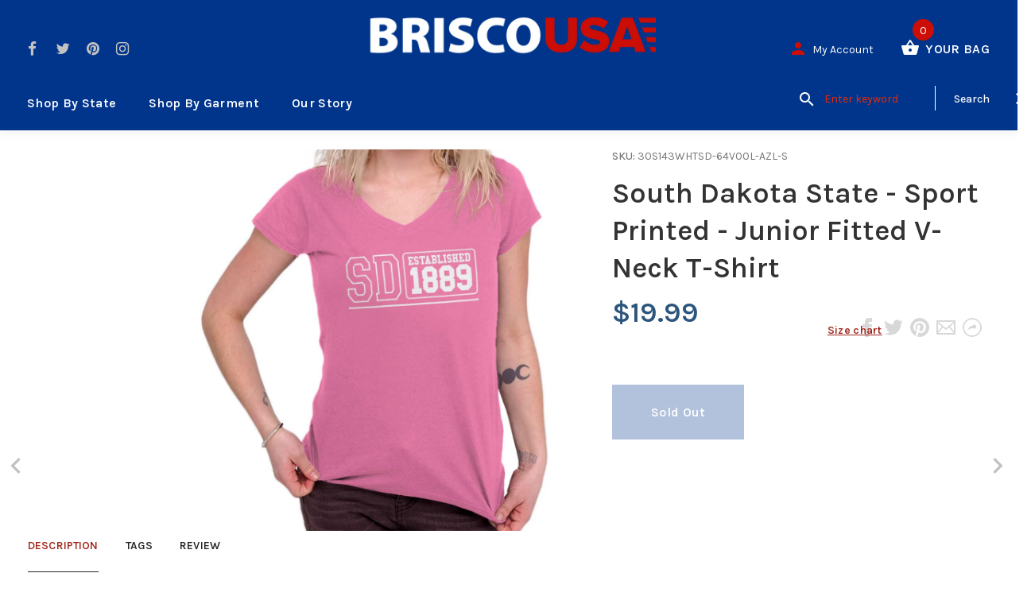

--- FILE ---
content_type: text/html; charset=utf-8
request_url: https://briscousa.com/products/south-dakota-state-sport-printed-junior-fitted-v-neck-t-shirt
body_size: 62966
content:
<!doctype html>
<!--[if lt IE 7]><html class="no-js lt-ie9 lt-ie8 lt-ie7" lang="en"> <![endif]-->
<!--[if IE 7]><html class="no-js lt-ie9 lt-ie8" lang="en"> <![endif]-->
<!--[if IE 8]><html class="no-js lt-ie9" lang="en"> <![endif]-->
<!--[if IE 9 ]><html class="ie9 no-js"> <![endif]-->
<!--[if (gt IE 9)|!(IE)]><!--> <html class="no-js"> <!--<![endif]-->
<head>
  <!-- v1.1.0 -->
  <!-- Basic page needs ================================================== -->
  <meta charset="utf-8">
  <meta http-equiv="X-UA-Compatible" content="IE=edge,chrome=1">
  <meta name="viewport" content="width=device-width,initial-scale=1">
  <meta name="theme-color" content="#a0251a">
  <meta name="keywords" content="Shopify Template" />
  <meta name="author" content="etheme.com">
  <link rel="canonical" href="https://briscousa.com/products/south-dakota-state-sport-printed-junior-fitted-v-neck-t-shirt">
  
<!--   Google Verification -->
  <meta name="google-site-verification" content="GMAlsnF6EBM1raJYT3rW7-p-JgemWlkEf5Dlo05TLoo" /><link rel="shortcut icon" href="//briscousa.com/cdn/shop/t/33/assets/favicon.png?v=92337339811263721701536256347" type="image/x-icon" /><!-- Title and description ================================================== -->
  
  <title>
    South Dakota State - Sport Printed - Junior Fitted V-Neck T-Shirt
    
    
    
      &ndash; Brisco USA
    
  </title><meta name="description" content="Gildan uses a special selection of softstyle yarns to keep this shirt feeling great with every touch.."><meta name="timezone" content="US/Central"><!-- Social meta ================================================== -->

  <meta property="og:type" content="product">
  <meta property="og:title" content="South Dakota State - Sport Printed - Junior Fitted V-Neck T-Shirt">
  <meta property="og:url" content="https://briscousa.com/products/south-dakota-state-sport-printed-junior-fitted-v-neck-t-shirt">
  
  <meta property="og:image" content="http://briscousa.com/cdn/shop/products/9c95411c-3922-43da-8665-defc5d2b3256_grande.jpg?v=1571671835">
  <meta property="og:image:secure_url" content="https://briscousa.com/cdn/shop/products/9c95411c-3922-43da-8665-defc5d2b3256_grande.jpg?v=1571671835">
  
  <meta property="og:image" content="http://briscousa.com/cdn/shop/products/8bda798d-11d8-4902-a3f7-3e28ac144b74_grande.jpg?v=1571671835">
  <meta property="og:image:secure_url" content="https://briscousa.com/cdn/shop/products/8bda798d-11d8-4902-a3f7-3e28ac144b74_grande.jpg?v=1571671835">
  
  <meta property="og:image" content="http://briscousa.com/cdn/shop/products/0023a228-81eb-4d59-b9ed-0333b1e2e866_grande.jpg?v=1571671835">
  <meta property="og:image:secure_url" content="https://briscousa.com/cdn/shop/products/0023a228-81eb-4d59-b9ed-0333b1e2e866_grande.jpg?v=1571671835">
  
  <meta property="og:price:amount" content="19.99">
  <meta property="og:price:currency" content="USD">



  <meta property="og:description" content="Gildan uses a special selection of softstyle yarns to keep this shirt feeling great with every touch..">


<meta property="og:site_name" content="Brisco USA">



  <meta name="twitter:card" content="summary">




  <meta name="twitter:title" content="South Dakota State - Sport Printed - Junior Fitted V-Neck T-Shirt">
  <meta name="twitter:description" content="Gildan uses a special selection of softstyle yarns to keep this shirt feeling great with every touch..">
  <meta name="twitter:image" content="https://briscousa.com/cdn/shop/products/9c95411c-3922-43da-8665-defc5d2b3256_large.jpg?v=1571671835">
  <meta name="twitter:image:width" content="480">
  <meta name="twitter:image:height" content="480">
<!--   pinterest -->
  <meta name="p:domain_verify" content="17c61b392b99e059da11947005c92eac"/>
  
  <!-- Helpers ================================================== -->

  <!-- CSS ================================================== -->
  <link href="https://fonts.googleapis.com/css?family=Karla:100,200,300,400,500,600,700,800,900" rel="stylesheet"><link href="//briscousa.com/cdn/shop/t/33/assets/bootstrap.css?v=118827393485362906511536253815" rel="stylesheet" type="text/css" media="all" />
<link href="//briscousa.com/cdn/shop/t/33/assets/fontstyle.css?v=116177709830634153681536253817" rel="stylesheet" type="text/css" media="all" />
<link href="//briscousa.com/cdn/shop/t/33/assets/slick.min.css?v=50001471619190811031536253821" rel="stylesheet" type="text/css" media="all" />





<link href="//briscousa.com/cdn/shop/t/33/assets/style.scss.css?v=79173142038364897661589267492" rel="stylesheet" type="text/css" media="all" />
<script src="//briscousa.com/cdn/shop/t/33/assets/jquery-2.1.4.min.js?v=146653844047132007351536253818" type="text/javascript"></script>
  <script src="//briscousa.com/cdn/shop/t/33/assets/base_map.js?v=94890417701014160361568828981" type="text/javascript"></script>
  
  
  <!-- Header hook for plugins ================================================== -->
  <script>window.performance && window.performance.mark && window.performance.mark('shopify.content_for_header.start');</script><meta name="google-site-verification" content="GOJRem7_6vcpRz9FyVVTAnIpQbHoPKxFYuTNCjcyAy0">
<meta name="google-site-verification" content="GMAlsnF6EBM1raJYT3rW7-p-JgemWlkEf5Dlo05TLoo">
<meta id="shopify-digital-wallet" name="shopify-digital-wallet" content="/22536491/digital_wallets/dialog">
<meta name="shopify-checkout-api-token" content="7e656ab4ac3b0f524593a737196221fa">
<meta id="in-context-paypal-metadata" data-shop-id="22536491" data-venmo-supported="true" data-environment="production" data-locale="en_US" data-paypal-v4="true" data-currency="USD">
<link rel="alternate" type="application/json+oembed" href="https://briscousa.com/products/south-dakota-state-sport-printed-junior-fitted-v-neck-t-shirt.oembed">
<script async="async" src="/checkouts/internal/preloads.js?locale=en-US"></script>
<script id="shopify-features" type="application/json">{"accessToken":"7e656ab4ac3b0f524593a737196221fa","betas":["rich-media-storefront-analytics"],"domain":"briscousa.com","predictiveSearch":true,"shopId":22536491,"locale":"en"}</script>
<script>var Shopify = Shopify || {};
Shopify.shop = "briscotest.myshopify.com";
Shopify.locale = "en";
Shopify.currency = {"active":"USD","rate":"1.0"};
Shopify.country = "US";
Shopify.theme = {"name":"12-6-2021 Cleanup","id":33078018114,"schema_name":"MyShop","schema_version":"1.0.5","theme_store_id":null,"role":"main"};
Shopify.theme.handle = "null";
Shopify.theme.style = {"id":null,"handle":null};
Shopify.cdnHost = "briscousa.com/cdn";
Shopify.routes = Shopify.routes || {};
Shopify.routes.root = "/";</script>
<script type="module">!function(o){(o.Shopify=o.Shopify||{}).modules=!0}(window);</script>
<script>!function(o){function n(){var o=[];function n(){o.push(Array.prototype.slice.apply(arguments))}return n.q=o,n}var t=o.Shopify=o.Shopify||{};t.loadFeatures=n(),t.autoloadFeatures=n()}(window);</script>
<script id="shop-js-analytics" type="application/json">{"pageType":"product"}</script>
<script defer="defer" async type="module" src="//briscousa.com/cdn/shopifycloud/shop-js/modules/v2/client.init-shop-cart-sync_WVOgQShq.en.esm.js"></script>
<script defer="defer" async type="module" src="//briscousa.com/cdn/shopifycloud/shop-js/modules/v2/chunk.common_C_13GLB1.esm.js"></script>
<script defer="defer" async type="module" src="//briscousa.com/cdn/shopifycloud/shop-js/modules/v2/chunk.modal_CLfMGd0m.esm.js"></script>
<script type="module">
  await import("//briscousa.com/cdn/shopifycloud/shop-js/modules/v2/client.init-shop-cart-sync_WVOgQShq.en.esm.js");
await import("//briscousa.com/cdn/shopifycloud/shop-js/modules/v2/chunk.common_C_13GLB1.esm.js");
await import("//briscousa.com/cdn/shopifycloud/shop-js/modules/v2/chunk.modal_CLfMGd0m.esm.js");

  window.Shopify.SignInWithShop?.initShopCartSync?.({"fedCMEnabled":true,"windoidEnabled":true});

</script>
<script>(function() {
  var isLoaded = false;
  function asyncLoad() {
    if (isLoaded) return;
    isLoaded = true;
    var urls = ["https:\/\/cdn-stamped-io.azureedge.net\/files\/shopify.v2.min.js?shop=briscotest.myshopify.com","https:\/\/chimpstatic.com\/mcjs-connected\/js\/users\/289324ee271161e08c2030e79\/151712bdecfee7abe1d63b8d5.js?shop=briscotest.myshopify.com"];
    for (var i = 0; i < urls.length; i++) {
      var s = document.createElement('script');
      s.type = 'text/javascript';
      s.async = true;
      s.src = urls[i];
      var x = document.getElementsByTagName('script')[0];
      x.parentNode.insertBefore(s, x);
    }
  };
  if(window.attachEvent) {
    window.attachEvent('onload', asyncLoad);
  } else {
    window.addEventListener('load', asyncLoad, false);
  }
})();</script>
<script id="__st">var __st={"a":22536491,"offset":-18000,"reqid":"77311132-9dcd-4816-a935-dcfa8b370d2a-1769687688","pageurl":"briscousa.com\/products\/south-dakota-state-sport-printed-junior-fitted-v-neck-t-shirt","u":"f2d1602146c0","p":"product","rtyp":"product","rid":1646738210882};</script>
<script>window.ShopifyPaypalV4VisibilityTracking = true;</script>
<script id="captcha-bootstrap">!function(){'use strict';const t='contact',e='account',n='new_comment',o=[[t,t],['blogs',n],['comments',n],[t,'customer']],c=[[e,'customer_login'],[e,'guest_login'],[e,'recover_customer_password'],[e,'create_customer']],r=t=>t.map((([t,e])=>`form[action*='/${t}']:not([data-nocaptcha='true']) input[name='form_type'][value='${e}']`)).join(','),a=t=>()=>t?[...document.querySelectorAll(t)].map((t=>t.form)):[];function s(){const t=[...o],e=r(t);return a(e)}const i='password',u='form_key',d=['recaptcha-v3-token','g-recaptcha-response','h-captcha-response',i],f=()=>{try{return window.sessionStorage}catch{return}},m='__shopify_v',_=t=>t.elements[u];function p(t,e,n=!1){try{const o=window.sessionStorage,c=JSON.parse(o.getItem(e)),{data:r}=function(t){const{data:e,action:n}=t;return t[m]||n?{data:e,action:n}:{data:t,action:n}}(c);for(const[e,n]of Object.entries(r))t.elements[e]&&(t.elements[e].value=n);n&&o.removeItem(e)}catch(o){console.error('form repopulation failed',{error:o})}}const l='form_type',E='cptcha';function T(t){t.dataset[E]=!0}const w=window,h=w.document,L='Shopify',v='ce_forms',y='captcha';let A=!1;((t,e)=>{const n=(g='f06e6c50-85a8-45c8-87d0-21a2b65856fe',I='https://cdn.shopify.com/shopifycloud/storefront-forms-hcaptcha/ce_storefront_forms_captcha_hcaptcha.v1.5.2.iife.js',D={infoText:'Protected by hCaptcha',privacyText:'Privacy',termsText:'Terms'},(t,e,n)=>{const o=w[L][v],c=o.bindForm;if(c)return c(t,g,e,D).then(n);var r;o.q.push([[t,g,e,D],n]),r=I,A||(h.body.append(Object.assign(h.createElement('script'),{id:'captcha-provider',async:!0,src:r})),A=!0)});var g,I,D;w[L]=w[L]||{},w[L][v]=w[L][v]||{},w[L][v].q=[],w[L][y]=w[L][y]||{},w[L][y].protect=function(t,e){n(t,void 0,e),T(t)},Object.freeze(w[L][y]),function(t,e,n,w,h,L){const[v,y,A,g]=function(t,e,n){const i=e?o:[],u=t?c:[],d=[...i,...u],f=r(d),m=r(i),_=r(d.filter((([t,e])=>n.includes(e))));return[a(f),a(m),a(_),s()]}(w,h,L),I=t=>{const e=t.target;return e instanceof HTMLFormElement?e:e&&e.form},D=t=>v().includes(t);t.addEventListener('submit',(t=>{const e=I(t);if(!e)return;const n=D(e)&&!e.dataset.hcaptchaBound&&!e.dataset.recaptchaBound,o=_(e),c=g().includes(e)&&(!o||!o.value);(n||c)&&t.preventDefault(),c&&!n&&(function(t){try{if(!f())return;!function(t){const e=f();if(!e)return;const n=_(t);if(!n)return;const o=n.value;o&&e.removeItem(o)}(t);const e=Array.from(Array(32),(()=>Math.random().toString(36)[2])).join('');!function(t,e){_(t)||t.append(Object.assign(document.createElement('input'),{type:'hidden',name:u})),t.elements[u].value=e}(t,e),function(t,e){const n=f();if(!n)return;const o=[...t.querySelectorAll(`input[type='${i}']`)].map((({name:t})=>t)),c=[...d,...o],r={};for(const[a,s]of new FormData(t).entries())c.includes(a)||(r[a]=s);n.setItem(e,JSON.stringify({[m]:1,action:t.action,data:r}))}(t,e)}catch(e){console.error('failed to persist form',e)}}(e),e.submit())}));const S=(t,e)=>{t&&!t.dataset[E]&&(n(t,e.some((e=>e===t))),T(t))};for(const o of['focusin','change'])t.addEventListener(o,(t=>{const e=I(t);D(e)&&S(e,y())}));const B=e.get('form_key'),M=e.get(l),P=B&&M;t.addEventListener('DOMContentLoaded',(()=>{const t=y();if(P)for(const e of t)e.elements[l].value===M&&p(e,B);[...new Set([...A(),...v().filter((t=>'true'===t.dataset.shopifyCaptcha))])].forEach((e=>S(e,t)))}))}(h,new URLSearchParams(w.location.search),n,t,e,['guest_login'])})(!0,!0)}();</script>
<script integrity="sha256-4kQ18oKyAcykRKYeNunJcIwy7WH5gtpwJnB7kiuLZ1E=" data-source-attribution="shopify.loadfeatures" defer="defer" src="//briscousa.com/cdn/shopifycloud/storefront/assets/storefront/load_feature-a0a9edcb.js" crossorigin="anonymous"></script>
<script data-source-attribution="shopify.dynamic_checkout.dynamic.init">var Shopify=Shopify||{};Shopify.PaymentButton=Shopify.PaymentButton||{isStorefrontPortableWallets:!0,init:function(){window.Shopify.PaymentButton.init=function(){};var t=document.createElement("script");t.src="https://briscousa.com/cdn/shopifycloud/portable-wallets/latest/portable-wallets.en.js",t.type="module",document.head.appendChild(t)}};
</script>
<script data-source-attribution="shopify.dynamic_checkout.buyer_consent">
  function portableWalletsHideBuyerConsent(e){var t=document.getElementById("shopify-buyer-consent"),n=document.getElementById("shopify-subscription-policy-button");t&&n&&(t.classList.add("hidden"),t.setAttribute("aria-hidden","true"),n.removeEventListener("click",e))}function portableWalletsShowBuyerConsent(e){var t=document.getElementById("shopify-buyer-consent"),n=document.getElementById("shopify-subscription-policy-button");t&&n&&(t.classList.remove("hidden"),t.removeAttribute("aria-hidden"),n.addEventListener("click",e))}window.Shopify?.PaymentButton&&(window.Shopify.PaymentButton.hideBuyerConsent=portableWalletsHideBuyerConsent,window.Shopify.PaymentButton.showBuyerConsent=portableWalletsShowBuyerConsent);
</script>
<script data-source-attribution="shopify.dynamic_checkout.cart.bootstrap">document.addEventListener("DOMContentLoaded",(function(){function t(){return document.querySelector("shopify-accelerated-checkout-cart, shopify-accelerated-checkout")}if(t())Shopify.PaymentButton.init();else{new MutationObserver((function(e,n){t()&&(Shopify.PaymentButton.init(),n.disconnect())})).observe(document.body,{childList:!0,subtree:!0})}}));
</script>
<link id="shopify-accelerated-checkout-styles" rel="stylesheet" media="screen" href="https://briscousa.com/cdn/shopifycloud/portable-wallets/latest/accelerated-checkout-backwards-compat.css" crossorigin="anonymous">
<style id="shopify-accelerated-checkout-cart">
        #shopify-buyer-consent {
  margin-top: 1em;
  display: inline-block;
  width: 100%;
}

#shopify-buyer-consent.hidden {
  display: none;
}

#shopify-subscription-policy-button {
  background: none;
  border: none;
  padding: 0;
  text-decoration: underline;
  font-size: inherit;
  cursor: pointer;
}

#shopify-subscription-policy-button::before {
  box-shadow: none;
}

      </style>
<link rel="stylesheet" media="screen" href="//briscousa.com/cdn/shop/t/33/compiled_assets/styles.css?v=8508">
<script>window.performance && window.performance.mark && window.performance.mark('shopify.content_for_header.end');</script>
  <script>    
    var shop_url = 'https://briscousa.com',
    	money_format = '${{amount}}',
        color_with_border = 'white',
        colors_value = ',heather radiant orchid:#c7b9d3,sport grey navy:#8f8f8f, antique cherry red:#971b2f, antique heliconia:#aa0061,antique irish green:#00843d,antique jade dome:#006269,antique orange:#b33d26,antique royal:#003087,antique sapphire:#006a8e,ash grey:#cfcfcf,azalea:#f882b2,berry:#8f224c,black:#000000,blackberry:#24232f,blue dusk:#283a49,brown savana:#7d705f,cardinal red:#9e0f2a,carolina blue:#72a3e7,carolinablue:#72a3e7,charcoal:#545454,cherry red:#bd0519,chestnut:#795947,cobalt:#181c73,coral silk:#f96b72,cornsilk:#f0ec74,daisy:#fae331,dark chocolate:#2e2724,dark heather:#3f4444,electric green:#5fb43f,forest green:#25352a,galapagos blue:#065d76,garnet:#73121d,gold:#fbbf14,gravel:#999ea2,heather cardinal:#9b2743,heather indigo:#5b6770,heather irish green:#00966c,heather military green:#55634a,heather navy:#333f48,heather orange:#ff8d6d,heather purple:#614b79,heather royal:#307fe2,heather sapphire:#0076a8,heliconia:#f02e73,honey:#faca60,ice grey:#e4d8d8,indigo blue:#3c627b,iris:#397abc,irish green:#10a05f,jade dome:#078489,kelly green:#088a68,kiwi:#9ab25e,light blue:#aad5f1,light pink:#d9ff00,lilac:#563d82,lime:#97df66,maroon:#5a222a,meadow:#000000,metro blue:#1c3e6b,midnight:#005670,military green:#54624a,mint green:#c4fbdc,moss:#3d441e,natural:#faf8eb,navy:#1c2735,old gold:#daa363,olive:#4d4940,orange:#f94a12,orchid:#d7c1e5,pistachio:#cad39b,prairie dust:#78705c,purple:#28255e,red:#dc0a1f,royal:#0c54a3,russet:#512f2e,rusty bronze:#ac3d2c,safety green:#c6d219,safety orange:#f97e0e,safety pink:#f784b3,sand:#e1d0b9,sapphire:#0680bd,sky:#71d7f0,sport grey:#8f8f8f,stone blue:#7694ac,sunset:#ff7f41,tan:#ba9e76,tangerine:#f99439,tennessee orange:#fba412,texas orange:#c7561f,tropical blue:#0794b1,turf green:#297942,tweed:#414746,vegas gold:#efda9b,violet:#6e82b7,white:#ffffff,yellow haze:#faee97,butter:#f2ea93,heather:#9d9ea0,key lime:#acff69,banana:#f9e1a1,pink:#e6cde2,washed coral:#fa8571,washed deep sea:#179d9c,washed denim:#4f718c,washed denim cream: #9facc0,washed grey:#4d4d4d,washed shell:#fac1a6,washed mint green:#d0eee4,washed pink:#f8a0c6,washed hot pink:#f95592,washed papaya:#fb8f8c,washed aqua:#2fb4d7,washed charcoal grey:#4d4d4d,washed melon:#fcd1a6,washed sea green:#a0f0e5,washed ice blue:#b7ecf4,apple:#358637, washed purple:#624ba1,washed black heather:#363b3f,antique jade dome:#363b3f,antique cherry red:#971b2f,antique heliconia:#aa0061,antique jade dome:#363b3f,sport grey red:#a9a9a9_#ff0000,,',
    	texture_obj = function(){return JSON.parse('{"Material 1":"//briscousa.com/cdn/shop/t/33/assets/filter_color1.png?v=127701599467101781271536253816","Material 2":"//briscousa.com/cdn/shop/t/33/assets/filter_color2.png?v=55733946991002248111536253816"}');
    }
    texture_obj = texture_obj();
          
    var addtocart_text = '<span class="icon icon-shopping_basket"></span> ADD TO CART',
    	unavailable_text = 'Sold Out',
        addedhtml_text = '<span class="icon icon-shopping_basket"></span> ADDED',
        errorhtml_text = '<span class="icon icon-shopping_basket"></span> LIMIT PRODUCTS',
        wait_text = '<span class="icon icon-shopping_basket"></span> WAIT';
        
    var set_day = 'Day',
        set_hour = 'Hrs',
        set_minute = 'Min',
        set_second = 'Sec';
        
    var mobile_menu_close = 'Close',
    	mobile_menu_back = 'Back'
        
    var global_quantity = false;
  </script>
  
  <style>
    [data-rating="0.0"]{
      display:none !important;
    }
  </style>
  
  
  <link href="//briscousa.com/cdn/shop/t/33/assets/custom.css?v=25657239876431907161568661069" rel="stylesheet" type="text/css" media="all" />
  
<link href="https://monorail-edge.shopifysvc.com" rel="dns-prefetch">
<script>(function(){if ("sendBeacon" in navigator && "performance" in window) {try {var session_token_from_headers = performance.getEntriesByType('navigation')[0].serverTiming.find(x => x.name == '_s').description;} catch {var session_token_from_headers = undefined;}var session_cookie_matches = document.cookie.match(/_shopify_s=([^;]*)/);var session_token_from_cookie = session_cookie_matches && session_cookie_matches.length === 2 ? session_cookie_matches[1] : "";var session_token = session_token_from_headers || session_token_from_cookie || "";function handle_abandonment_event(e) {var entries = performance.getEntries().filter(function(entry) {return /monorail-edge.shopifysvc.com/.test(entry.name);});if (!window.abandonment_tracked && entries.length === 0) {window.abandonment_tracked = true;var currentMs = Date.now();var navigation_start = performance.timing.navigationStart;var payload = {shop_id: 22536491,url: window.location.href,navigation_start,duration: currentMs - navigation_start,session_token,page_type: "product"};window.navigator.sendBeacon("https://monorail-edge.shopifysvc.com/v1/produce", JSON.stringify({schema_id: "online_store_buyer_site_abandonment/1.1",payload: payload,metadata: {event_created_at_ms: currentMs,event_sent_at_ms: currentMs}}));}}window.addEventListener('pagehide', handle_abandonment_event);}}());</script>
<script id="web-pixels-manager-setup">(function e(e,d,r,n,o){if(void 0===o&&(o={}),!Boolean(null===(a=null===(i=window.Shopify)||void 0===i?void 0:i.analytics)||void 0===a?void 0:a.replayQueue)){var i,a;window.Shopify=window.Shopify||{};var t=window.Shopify;t.analytics=t.analytics||{};var s=t.analytics;s.replayQueue=[],s.publish=function(e,d,r){return s.replayQueue.push([e,d,r]),!0};try{self.performance.mark("wpm:start")}catch(e){}var l=function(){var e={modern:/Edge?\/(1{2}[4-9]|1[2-9]\d|[2-9]\d{2}|\d{4,})\.\d+(\.\d+|)|Firefox\/(1{2}[4-9]|1[2-9]\d|[2-9]\d{2}|\d{4,})\.\d+(\.\d+|)|Chrom(ium|e)\/(9{2}|\d{3,})\.\d+(\.\d+|)|(Maci|X1{2}).+ Version\/(15\.\d+|(1[6-9]|[2-9]\d|\d{3,})\.\d+)([,.]\d+|)( \(\w+\)|)( Mobile\/\w+|) Safari\/|Chrome.+OPR\/(9{2}|\d{3,})\.\d+\.\d+|(CPU[ +]OS|iPhone[ +]OS|CPU[ +]iPhone|CPU IPhone OS|CPU iPad OS)[ +]+(15[._]\d+|(1[6-9]|[2-9]\d|\d{3,})[._]\d+)([._]\d+|)|Android:?[ /-](13[3-9]|1[4-9]\d|[2-9]\d{2}|\d{4,})(\.\d+|)(\.\d+|)|Android.+Firefox\/(13[5-9]|1[4-9]\d|[2-9]\d{2}|\d{4,})\.\d+(\.\d+|)|Android.+Chrom(ium|e)\/(13[3-9]|1[4-9]\d|[2-9]\d{2}|\d{4,})\.\d+(\.\d+|)|SamsungBrowser\/([2-9]\d|\d{3,})\.\d+/,legacy:/Edge?\/(1[6-9]|[2-9]\d|\d{3,})\.\d+(\.\d+|)|Firefox\/(5[4-9]|[6-9]\d|\d{3,})\.\d+(\.\d+|)|Chrom(ium|e)\/(5[1-9]|[6-9]\d|\d{3,})\.\d+(\.\d+|)([\d.]+$|.*Safari\/(?![\d.]+ Edge\/[\d.]+$))|(Maci|X1{2}).+ Version\/(10\.\d+|(1[1-9]|[2-9]\d|\d{3,})\.\d+)([,.]\d+|)( \(\w+\)|)( Mobile\/\w+|) Safari\/|Chrome.+OPR\/(3[89]|[4-9]\d|\d{3,})\.\d+\.\d+|(CPU[ +]OS|iPhone[ +]OS|CPU[ +]iPhone|CPU IPhone OS|CPU iPad OS)[ +]+(10[._]\d+|(1[1-9]|[2-9]\d|\d{3,})[._]\d+)([._]\d+|)|Android:?[ /-](13[3-9]|1[4-9]\d|[2-9]\d{2}|\d{4,})(\.\d+|)(\.\d+|)|Mobile Safari.+OPR\/([89]\d|\d{3,})\.\d+\.\d+|Android.+Firefox\/(13[5-9]|1[4-9]\d|[2-9]\d{2}|\d{4,})\.\d+(\.\d+|)|Android.+Chrom(ium|e)\/(13[3-9]|1[4-9]\d|[2-9]\d{2}|\d{4,})\.\d+(\.\d+|)|Android.+(UC? ?Browser|UCWEB|U3)[ /]?(15\.([5-9]|\d{2,})|(1[6-9]|[2-9]\d|\d{3,})\.\d+)\.\d+|SamsungBrowser\/(5\.\d+|([6-9]|\d{2,})\.\d+)|Android.+MQ{2}Browser\/(14(\.(9|\d{2,})|)|(1[5-9]|[2-9]\d|\d{3,})(\.\d+|))(\.\d+|)|K[Aa][Ii]OS\/(3\.\d+|([4-9]|\d{2,})\.\d+)(\.\d+|)/},d=e.modern,r=e.legacy,n=navigator.userAgent;return n.match(d)?"modern":n.match(r)?"legacy":"unknown"}(),u="modern"===l?"modern":"legacy",c=(null!=n?n:{modern:"",legacy:""})[u],f=function(e){return[e.baseUrl,"/wpm","/b",e.hashVersion,"modern"===e.buildTarget?"m":"l",".js"].join("")}({baseUrl:d,hashVersion:r,buildTarget:u}),m=function(e){var d=e.version,r=e.bundleTarget,n=e.surface,o=e.pageUrl,i=e.monorailEndpoint;return{emit:function(e){var a=e.status,t=e.errorMsg,s=(new Date).getTime(),l=JSON.stringify({metadata:{event_sent_at_ms:s},events:[{schema_id:"web_pixels_manager_load/3.1",payload:{version:d,bundle_target:r,page_url:o,status:a,surface:n,error_msg:t},metadata:{event_created_at_ms:s}}]});if(!i)return console&&console.warn&&console.warn("[Web Pixels Manager] No Monorail endpoint provided, skipping logging."),!1;try{return self.navigator.sendBeacon.bind(self.navigator)(i,l)}catch(e){}var u=new XMLHttpRequest;try{return u.open("POST",i,!0),u.setRequestHeader("Content-Type","text/plain"),u.send(l),!0}catch(e){return console&&console.warn&&console.warn("[Web Pixels Manager] Got an unhandled error while logging to Monorail."),!1}}}}({version:r,bundleTarget:l,surface:e.surface,pageUrl:self.location.href,monorailEndpoint:e.monorailEndpoint});try{o.browserTarget=l,function(e){var d=e.src,r=e.async,n=void 0===r||r,o=e.onload,i=e.onerror,a=e.sri,t=e.scriptDataAttributes,s=void 0===t?{}:t,l=document.createElement("script"),u=document.querySelector("head"),c=document.querySelector("body");if(l.async=n,l.src=d,a&&(l.integrity=a,l.crossOrigin="anonymous"),s)for(var f in s)if(Object.prototype.hasOwnProperty.call(s,f))try{l.dataset[f]=s[f]}catch(e){}if(o&&l.addEventListener("load",o),i&&l.addEventListener("error",i),u)u.appendChild(l);else{if(!c)throw new Error("Did not find a head or body element to append the script");c.appendChild(l)}}({src:f,async:!0,onload:function(){if(!function(){var e,d;return Boolean(null===(d=null===(e=window.Shopify)||void 0===e?void 0:e.analytics)||void 0===d?void 0:d.initialized)}()){var d=window.webPixelsManager.init(e)||void 0;if(d){var r=window.Shopify.analytics;r.replayQueue.forEach((function(e){var r=e[0],n=e[1],o=e[2];d.publishCustomEvent(r,n,o)})),r.replayQueue=[],r.publish=d.publishCustomEvent,r.visitor=d.visitor,r.initialized=!0}}},onerror:function(){return m.emit({status:"failed",errorMsg:"".concat(f," has failed to load")})},sri:function(e){var d=/^sha384-[A-Za-z0-9+/=]+$/;return"string"==typeof e&&d.test(e)}(c)?c:"",scriptDataAttributes:o}),m.emit({status:"loading"})}catch(e){m.emit({status:"failed",errorMsg:(null==e?void 0:e.message)||"Unknown error"})}}})({shopId: 22536491,storefrontBaseUrl: "https://briscousa.com",extensionsBaseUrl: "https://extensions.shopifycdn.com/cdn/shopifycloud/web-pixels-manager",monorailEndpoint: "https://monorail-edge.shopifysvc.com/unstable/produce_batch",surface: "storefront-renderer",enabledBetaFlags: ["2dca8a86"],webPixelsConfigList: [{"id":"262537450","configuration":"{\"config\":\"{\\\"pixel_id\\\":\\\"GT-T5P44GJ\\\",\\\"target_country\\\":\\\"US\\\",\\\"gtag_events\\\":[{\\\"type\\\":\\\"purchase\\\",\\\"action_label\\\":\\\"MC-Y81PM9BHHK\\\"},{\\\"type\\\":\\\"page_view\\\",\\\"action_label\\\":\\\"MC-Y81PM9BHHK\\\"},{\\\"type\\\":\\\"view_item\\\",\\\"action_label\\\":\\\"MC-Y81PM9BHHK\\\"}],\\\"enable_monitoring_mode\\\":false}\"}","eventPayloadVersion":"v1","runtimeContext":"OPEN","scriptVersion":"b2a88bafab3e21179ed38636efcd8a93","type":"APP","apiClientId":1780363,"privacyPurposes":[],"dataSharingAdjustments":{"protectedCustomerApprovalScopes":["read_customer_address","read_customer_email","read_customer_name","read_customer_personal_data","read_customer_phone"]}},{"id":"37978346","eventPayloadVersion":"v1","runtimeContext":"LAX","scriptVersion":"1","type":"CUSTOM","privacyPurposes":["ANALYTICS"],"name":"Google Analytics tag (migrated)"},{"id":"shopify-app-pixel","configuration":"{}","eventPayloadVersion":"v1","runtimeContext":"STRICT","scriptVersion":"0450","apiClientId":"shopify-pixel","type":"APP","privacyPurposes":["ANALYTICS","MARKETING"]},{"id":"shopify-custom-pixel","eventPayloadVersion":"v1","runtimeContext":"LAX","scriptVersion":"0450","apiClientId":"shopify-pixel","type":"CUSTOM","privacyPurposes":["ANALYTICS","MARKETING"]}],isMerchantRequest: false,initData: {"shop":{"name":"Brisco USA","paymentSettings":{"currencyCode":"USD"},"myshopifyDomain":"briscotest.myshopify.com","countryCode":"US","storefrontUrl":"https:\/\/briscousa.com"},"customer":null,"cart":null,"checkout":null,"productVariants":[{"price":{"amount":19.99,"currencyCode":"USD"},"product":{"title":"South Dakota State - Sport Printed - Junior Fitted V-Neck T-Shirt","vendor":"Brisco USA","id":"1646738210882","untranslatedTitle":"South Dakota State - Sport Printed - Junior Fitted V-Neck T-Shirt","url":"\/products\/south-dakota-state-sport-printed-junior-fitted-v-neck-t-shirt","type":"Heat Transfer Kit"},"id":"13724505931842","image":{"src":"\/\/briscousa.com\/cdn\/shop\/products\/75307dab-ff06-4802-974e-76bf804342bb.jpg?v=1571671835"},"sku":"30S143WHTSD-64V00L-AZL-S","title":"Small \/ Azalea","untranslatedTitle":"Small \/ Azalea"},{"price":{"amount":19.99,"currencyCode":"USD"},"product":{"title":"South Dakota State - Sport Printed - Junior Fitted V-Neck T-Shirt","vendor":"Brisco USA","id":"1646738210882","untranslatedTitle":"South Dakota State - Sport Printed - Junior Fitted V-Neck T-Shirt","url":"\/products\/south-dakota-state-sport-printed-junior-fitted-v-neck-t-shirt","type":"Heat Transfer Kit"},"id":"13724505964610","image":{"src":"\/\/briscousa.com\/cdn\/shop\/products\/cea18ed6-c3bf-44ac-98af-73cb315bf2fd.jpg?v=1571671835"},"sku":"30S143WHTSD-64V00L-BLK-M","title":"Medium \/ Black","untranslatedTitle":"Medium \/ Black"},{"price":{"amount":19.99,"currencyCode":"USD"},"product":{"title":"South Dakota State - Sport Printed - Junior Fitted V-Neck T-Shirt","vendor":"Brisco USA","id":"1646738210882","untranslatedTitle":"South Dakota State - Sport Printed - Junior Fitted V-Neck T-Shirt","url":"\/products\/south-dakota-state-sport-printed-junior-fitted-v-neck-t-shirt","type":"Heat Transfer Kit"},"id":"13724505997378","image":{"src":"\/\/briscousa.com\/cdn\/shop\/products\/c6107a17-0107-49a6-a91b-3518b033d812.jpg?v=1571671835"},"sku":"30S143WHTSD-64V00L-CHRD-S","title":"Small \/ Cherry Red","untranslatedTitle":"Small \/ Cherry Red"},{"price":{"amount":19.99,"currencyCode":"USD"},"product":{"title":"South Dakota State - Sport Printed - Junior Fitted V-Neck T-Shirt","vendor":"Brisco USA","id":"1646738210882","untranslatedTitle":"South Dakota State - Sport Printed - Junior Fitted V-Neck T-Shirt","url":"\/products\/south-dakota-state-sport-printed-junior-fitted-v-neck-t-shirt","type":"Heat Transfer Kit"},"id":"13724506030146","image":{"src":"\/\/briscousa.com\/cdn\/shop\/products\/cea18ed6-c3bf-44ac-98af-73cb315bf2fd.jpg?v=1571671835"},"sku":"30S143WHTSD-64V00L-BLK-S","title":"Small \/ Black","untranslatedTitle":"Small \/ Black"},{"price":{"amount":19.99,"currencyCode":"USD"},"product":{"title":"South Dakota State - Sport Printed - Junior Fitted V-Neck T-Shirt","vendor":"Brisco USA","id":"1646738210882","untranslatedTitle":"South Dakota State - Sport Printed - Junior Fitted V-Neck T-Shirt","url":"\/products\/south-dakota-state-sport-printed-junior-fitted-v-neck-t-shirt","type":"Heat Transfer Kit"},"id":"13724506062914","image":{"src":"\/\/briscousa.com\/cdn\/shop\/products\/c6107a17-0107-49a6-a91b-3518b033d812.jpg?v=1571671835"},"sku":"30S143WHTSD-64V00L-CHRD-M","title":"Medium \/ Cherry Red","untranslatedTitle":"Medium \/ Cherry Red"},{"price":{"amount":19.99,"currencyCode":"USD"},"product":{"title":"South Dakota State - Sport Printed - Junior Fitted V-Neck T-Shirt","vendor":"Brisco USA","id":"1646738210882","untranslatedTitle":"South Dakota State - Sport Printed - Junior Fitted V-Neck T-Shirt","url":"\/products\/south-dakota-state-sport-printed-junior-fitted-v-neck-t-shirt","type":"Heat Transfer Kit"},"id":"13724506095682","image":{"src":"\/\/briscousa.com\/cdn\/shop\/products\/75307dab-ff06-4802-974e-76bf804342bb.jpg?v=1571671835"},"sku":"30S143WHTSD-64V00L-AZL-M","title":"Medium \/ Azalea","untranslatedTitle":"Medium \/ Azalea"},{"price":{"amount":19.99,"currencyCode":"USD"},"product":{"title":"South Dakota State - Sport Printed - Junior Fitted V-Neck T-Shirt","vendor":"Brisco USA","id":"1646738210882","untranslatedTitle":"South Dakota State - Sport Printed - Junior Fitted V-Neck T-Shirt","url":"\/products\/south-dakota-state-sport-printed-junior-fitted-v-neck-t-shirt","type":"Heat Transfer Kit"},"id":"13724506128450","image":{"src":"\/\/briscousa.com\/cdn\/shop\/products\/75307dab-ff06-4802-974e-76bf804342bb.jpg?v=1571671835"},"sku":"30S143WHTSD-64V00L-AZL-L","title":"Large \/ Azalea","untranslatedTitle":"Large \/ Azalea"},{"price":{"amount":19.99,"currencyCode":"USD"},"product":{"title":"South Dakota State - Sport Printed - Junior Fitted V-Neck T-Shirt","vendor":"Brisco USA","id":"1646738210882","untranslatedTitle":"South Dakota State - Sport Printed - Junior Fitted V-Neck T-Shirt","url":"\/products\/south-dakota-state-sport-printed-junior-fitted-v-neck-t-shirt","type":"Heat Transfer Kit"},"id":"13724506161218","image":{"src":"\/\/briscousa.com\/cdn\/shop\/products\/cea18ed6-c3bf-44ac-98af-73cb315bf2fd.jpg?v=1571671835"},"sku":"30S143WHTSD-64V00L-BLK-L","title":"Large \/ Black","untranslatedTitle":"Large \/ Black"},{"price":{"amount":19.99,"currencyCode":"USD"},"product":{"title":"South Dakota State - Sport Printed - Junior Fitted V-Neck T-Shirt","vendor":"Brisco USA","id":"1646738210882","untranslatedTitle":"South Dakota State - Sport Printed - Junior Fitted V-Neck T-Shirt","url":"\/products\/south-dakota-state-sport-printed-junior-fitted-v-neck-t-shirt","type":"Heat Transfer Kit"},"id":"13724506193986","image":{"src":"\/\/briscousa.com\/cdn\/shop\/products\/c6107a17-0107-49a6-a91b-3518b033d812.jpg?v=1571671835"},"sku":"30S143WHTSD-64V00L-CHRD-L","title":"Large \/ Cherry Red","untranslatedTitle":"Large \/ Cherry Red"},{"price":{"amount":19.99,"currencyCode":"USD"},"product":{"title":"South Dakota State - Sport Printed - Junior Fitted V-Neck T-Shirt","vendor":"Brisco USA","id":"1646738210882","untranslatedTitle":"South Dakota State - Sport Printed - Junior Fitted V-Neck T-Shirt","url":"\/products\/south-dakota-state-sport-printed-junior-fitted-v-neck-t-shirt","type":"Heat Transfer Kit"},"id":"13724506226754","image":{"src":"\/\/briscousa.com\/cdn\/shop\/products\/cea18ed6-c3bf-44ac-98af-73cb315bf2fd.jpg?v=1571671835"},"sku":"30S143WHTSD-64V00L-BLK-X","title":"X Large \/ Black","untranslatedTitle":"X Large \/ Black"},{"price":{"amount":19.99,"currencyCode":"USD"},"product":{"title":"South Dakota State - Sport Printed - Junior Fitted V-Neck T-Shirt","vendor":"Brisco USA","id":"1646738210882","untranslatedTitle":"South Dakota State - Sport Printed - Junior Fitted V-Neck T-Shirt","url":"\/products\/south-dakota-state-sport-printed-junior-fitted-v-neck-t-shirt","type":"Heat Transfer Kit"},"id":"13724506259522","image":{"src":"\/\/briscousa.com\/cdn\/shop\/products\/c6107a17-0107-49a6-a91b-3518b033d812.jpg?v=1571671835"},"sku":"30S143WHTSD-64V00L-CHRD-X","title":"X Large \/ Cherry Red","untranslatedTitle":"X Large \/ Cherry Red"},{"price":{"amount":19.99,"currencyCode":"USD"},"product":{"title":"South Dakota State - Sport Printed - Junior Fitted V-Neck T-Shirt","vendor":"Brisco USA","id":"1646738210882","untranslatedTitle":"South Dakota State - Sport Printed - Junior Fitted V-Neck T-Shirt","url":"\/products\/south-dakota-state-sport-printed-junior-fitted-v-neck-t-shirt","type":"Heat Transfer Kit"},"id":"13724506292290","image":{"src":"\/\/briscousa.com\/cdn\/shop\/products\/226d29c0-3a49-427f-b037-e06955081aa6.jpg?v=1571671835"},"sku":"30S143WHTSD-64V00L-NVY-L","title":"Large \/ Navy","untranslatedTitle":"Large \/ Navy"},{"price":{"amount":19.99,"currencyCode":"USD"},"product":{"title":"South Dakota State - Sport Printed - Junior Fitted V-Neck T-Shirt","vendor":"Brisco USA","id":"1646738210882","untranslatedTitle":"South Dakota State - Sport Printed - Junior Fitted V-Neck T-Shirt","url":"\/products\/south-dakota-state-sport-printed-junior-fitted-v-neck-t-shirt","type":"Heat Transfer Kit"},"id":"13724506325058","image":{"src":"\/\/briscousa.com\/cdn\/shop\/products\/226d29c0-3a49-427f-b037-e06955081aa6.jpg?v=1571671835"},"sku":"30S143WHTSD-64V00L-NVY-X","title":"X Large \/ Navy","untranslatedTitle":"X Large \/ Navy"},{"price":{"amount":19.99,"currencyCode":"USD"},"product":{"title":"South Dakota State - Sport Printed - Junior Fitted V-Neck T-Shirt","vendor":"Brisco USA","id":"1646738210882","untranslatedTitle":"South Dakota State - Sport Printed - Junior Fitted V-Neck T-Shirt","url":"\/products\/south-dakota-state-sport-printed-junior-fitted-v-neck-t-shirt","type":"Heat Transfer Kit"},"id":"13724506357826","image":{"src":"\/\/briscousa.com\/cdn\/shop\/products\/226d29c0-3a49-427f-b037-e06955081aa6.jpg?v=1571671835"},"sku":"30S143WHTSD-64V00L-NVY-S","title":"Small \/ Navy","untranslatedTitle":"Small \/ Navy"},{"price":{"amount":19.99,"currencyCode":"USD"},"product":{"title":"South Dakota State - Sport Printed - Junior Fitted V-Neck T-Shirt","vendor":"Brisco USA","id":"1646738210882","untranslatedTitle":"South Dakota State - Sport Printed - Junior Fitted V-Neck T-Shirt","url":"\/products\/south-dakota-state-sport-printed-junior-fitted-v-neck-t-shirt","type":"Heat Transfer Kit"},"id":"13724506390594","image":{"src":"\/\/briscousa.com\/cdn\/shop\/products\/226d29c0-3a49-427f-b037-e06955081aa6.jpg?v=1571671835"},"sku":"30S143WHTSD-64V00L-NVY-M","title":"Medium \/ Navy","untranslatedTitle":"Medium \/ Navy"},{"price":{"amount":19.99,"currencyCode":"USD"},"product":{"title":"South Dakota State - Sport Printed - Junior Fitted V-Neck T-Shirt","vendor":"Brisco USA","id":"1646738210882","untranslatedTitle":"South Dakota State - Sport Printed - Junior Fitted V-Neck T-Shirt","url":"\/products\/south-dakota-state-sport-printed-junior-fitted-v-neck-t-shirt","type":"Heat Transfer Kit"},"id":"13724506423362","image":{"src":"\/\/briscousa.com\/cdn\/shop\/products\/75307dab-ff06-4802-974e-76bf804342bb.jpg?v=1571671835"},"sku":"30S143WHTSD-64V00L-AZL-X","title":"X Large \/ Azalea","untranslatedTitle":"X Large \/ Azalea"},{"price":{"amount":21.99,"currencyCode":"USD"},"product":{"title":"South Dakota State - Sport Printed - Junior Fitted V-Neck T-Shirt","vendor":"Brisco USA","id":"1646738210882","untranslatedTitle":"South Dakota State - Sport Printed - Junior Fitted V-Neck T-Shirt","url":"\/products\/south-dakota-state-sport-printed-junior-fitted-v-neck-t-shirt","type":"Heat Transfer Kit"},"id":"13724506456130","image":{"src":"\/\/briscousa.com\/cdn\/shop\/products\/cea18ed6-c3bf-44ac-98af-73cb315bf2fd.jpg?v=1571671835"},"sku":"30S143WHTSD-64V00L-BLK-2X","title":"2X Large \/ Black","untranslatedTitle":"2X Large \/ Black"},{"price":{"amount":21.99,"currencyCode":"USD"},"product":{"title":"South Dakota State - Sport Printed - Junior Fitted V-Neck T-Shirt","vendor":"Brisco USA","id":"1646738210882","untranslatedTitle":"South Dakota State - Sport Printed - Junior Fitted V-Neck T-Shirt","url":"\/products\/south-dakota-state-sport-printed-junior-fitted-v-neck-t-shirt","type":"Heat Transfer Kit"},"id":"13724506488898","image":{"src":"\/\/briscousa.com\/cdn\/shop\/products\/226d29c0-3a49-427f-b037-e06955081aa6.jpg?v=1571671835"},"sku":"30S143WHTSD-64V00L-NVY-2X","title":"2X Large \/ Navy","untranslatedTitle":"2X Large \/ Navy"},{"price":{"amount":21.99,"currencyCode":"USD"},"product":{"title":"South Dakota State - Sport Printed - Junior Fitted V-Neck T-Shirt","vendor":"Brisco USA","id":"1646738210882","untranslatedTitle":"South Dakota State - Sport Printed - Junior Fitted V-Neck T-Shirt","url":"\/products\/south-dakota-state-sport-printed-junior-fitted-v-neck-t-shirt","type":"Heat Transfer Kit"},"id":"13724506521666","image":{"src":"\/\/briscousa.com\/cdn\/shop\/products\/75307dab-ff06-4802-974e-76bf804342bb.jpg?v=1571671835"},"sku":"30S143WHTSD-64V00L-AZL-2X","title":"2X Large \/ Azalea","untranslatedTitle":"2X Large \/ Azalea"},{"price":{"amount":21.99,"currencyCode":"USD"},"product":{"title":"South Dakota State - Sport Printed - Junior Fitted V-Neck T-Shirt","vendor":"Brisco USA","id":"1646738210882","untranslatedTitle":"South Dakota State - Sport Printed - Junior Fitted V-Neck T-Shirt","url":"\/products\/south-dakota-state-sport-printed-junior-fitted-v-neck-t-shirt","type":"Heat Transfer Kit"},"id":"13724506554434","image":{"src":"\/\/briscousa.com\/cdn\/shop\/products\/c6107a17-0107-49a6-a91b-3518b033d812.jpg?v=1571671835"},"sku":"30S143WHTSD-64V00L-CHRD-2X","title":"2X Large \/ Cherry Red","untranslatedTitle":"2X Large \/ Cherry Red"},{"price":{"amount":21.99,"currencyCode":"USD"},"product":{"title":"South Dakota State - Sport Printed - Junior Fitted V-Neck T-Shirt","vendor":"Brisco USA","id":"1646738210882","untranslatedTitle":"South Dakota State - Sport Printed - Junior Fitted V-Neck T-Shirt","url":"\/products\/south-dakota-state-sport-printed-junior-fitted-v-neck-t-shirt","type":"Heat Transfer Kit"},"id":"13724506587202","image":{"src":"\/\/briscousa.com\/cdn\/shop\/products\/226d29c0-3a49-427f-b037-e06955081aa6.jpg?v=1571671835"},"sku":"30S143WHTSD-64V00L-NVY-3X","title":"3X Large \/ Navy","untranslatedTitle":"3X Large \/ Navy"},{"price":{"amount":21.99,"currencyCode":"USD"},"product":{"title":"South Dakota State - Sport Printed - Junior Fitted V-Neck T-Shirt","vendor":"Brisco USA","id":"1646738210882","untranslatedTitle":"South Dakota State - Sport Printed - Junior Fitted V-Neck T-Shirt","url":"\/products\/south-dakota-state-sport-printed-junior-fitted-v-neck-t-shirt","type":"Heat Transfer Kit"},"id":"13724506619970","image":{"src":"\/\/briscousa.com\/cdn\/shop\/products\/75307dab-ff06-4802-974e-76bf804342bb.jpg?v=1571671835"},"sku":"30S143WHTSD-64V00L-AZL-3X","title":"3X Large \/ Azalea","untranslatedTitle":"3X Large \/ Azalea"},{"price":{"amount":21.99,"currencyCode":"USD"},"product":{"title":"South Dakota State - Sport Printed - Junior Fitted V-Neck T-Shirt","vendor":"Brisco USA","id":"1646738210882","untranslatedTitle":"South Dakota State - Sport Printed - Junior Fitted V-Neck T-Shirt","url":"\/products\/south-dakota-state-sport-printed-junior-fitted-v-neck-t-shirt","type":"Heat Transfer Kit"},"id":"13724506652738","image":{"src":"\/\/briscousa.com\/cdn\/shop\/products\/c6107a17-0107-49a6-a91b-3518b033d812.jpg?v=1571671835"},"sku":"30S143WHTSD-64V00L-CHRD-3X","title":"3X Large \/ Cherry Red","untranslatedTitle":"3X Large \/ Cherry Red"},{"price":{"amount":21.99,"currencyCode":"USD"},"product":{"title":"South Dakota State - Sport Printed - Junior Fitted V-Neck T-Shirt","vendor":"Brisco USA","id":"1646738210882","untranslatedTitle":"South Dakota State - Sport Printed - Junior Fitted V-Neck T-Shirt","url":"\/products\/south-dakota-state-sport-printed-junior-fitted-v-neck-t-shirt","type":"Heat Transfer Kit"},"id":"13724506685506","image":{"src":"\/\/briscousa.com\/cdn\/shop\/products\/cea18ed6-c3bf-44ac-98af-73cb315bf2fd.jpg?v=1571671835"},"sku":"30S143WHTSD-64V00L-BLK-3X","title":"3X Large \/ Black","untranslatedTitle":"3X Large \/ Black"}],"purchasingCompany":null},},"https://briscousa.com/cdn","1d2a099fw23dfb22ep557258f5m7a2edbae",{"modern":"","legacy":""},{"shopId":"22536491","storefrontBaseUrl":"https:\/\/briscousa.com","extensionBaseUrl":"https:\/\/extensions.shopifycdn.com\/cdn\/shopifycloud\/web-pixels-manager","surface":"storefront-renderer","enabledBetaFlags":"[\"2dca8a86\"]","isMerchantRequest":"false","hashVersion":"1d2a099fw23dfb22ep557258f5m7a2edbae","publish":"custom","events":"[[\"page_viewed\",{}],[\"product_viewed\",{\"productVariant\":{\"price\":{\"amount\":19.99,\"currencyCode\":\"USD\"},\"product\":{\"title\":\"South Dakota State - Sport Printed - Junior Fitted V-Neck T-Shirt\",\"vendor\":\"Brisco USA\",\"id\":\"1646738210882\",\"untranslatedTitle\":\"South Dakota State - Sport Printed - Junior Fitted V-Neck T-Shirt\",\"url\":\"\/products\/south-dakota-state-sport-printed-junior-fitted-v-neck-t-shirt\",\"type\":\"Heat Transfer Kit\"},\"id\":\"13724505931842\",\"image\":{\"src\":\"\/\/briscousa.com\/cdn\/shop\/products\/75307dab-ff06-4802-974e-76bf804342bb.jpg?v=1571671835\"},\"sku\":\"30S143WHTSD-64V00L-AZL-S\",\"title\":\"Small \/ Azalea\",\"untranslatedTitle\":\"Small \/ Azalea\"}}]]"});</script><script>
  window.ShopifyAnalytics = window.ShopifyAnalytics || {};
  window.ShopifyAnalytics.meta = window.ShopifyAnalytics.meta || {};
  window.ShopifyAnalytics.meta.currency = 'USD';
  var meta = {"product":{"id":1646738210882,"gid":"gid:\/\/shopify\/Product\/1646738210882","vendor":"Brisco USA","type":"Heat Transfer Kit","handle":"south-dakota-state-sport-printed-junior-fitted-v-neck-t-shirt","variants":[{"id":13724505931842,"price":1999,"name":"South Dakota State - Sport Printed - Junior Fitted V-Neck T-Shirt - Small \/ Azalea","public_title":"Small \/ Azalea","sku":"30S143WHTSD-64V00L-AZL-S"},{"id":13724505964610,"price":1999,"name":"South Dakota State - Sport Printed - Junior Fitted V-Neck T-Shirt - Medium \/ Black","public_title":"Medium \/ Black","sku":"30S143WHTSD-64V00L-BLK-M"},{"id":13724505997378,"price":1999,"name":"South Dakota State - Sport Printed - Junior Fitted V-Neck T-Shirt - Small \/ Cherry Red","public_title":"Small \/ Cherry Red","sku":"30S143WHTSD-64V00L-CHRD-S"},{"id":13724506030146,"price":1999,"name":"South Dakota State - Sport Printed - Junior Fitted V-Neck T-Shirt - Small \/ Black","public_title":"Small \/ Black","sku":"30S143WHTSD-64V00L-BLK-S"},{"id":13724506062914,"price":1999,"name":"South Dakota State - Sport Printed - Junior Fitted V-Neck T-Shirt - Medium \/ Cherry Red","public_title":"Medium \/ Cherry Red","sku":"30S143WHTSD-64V00L-CHRD-M"},{"id":13724506095682,"price":1999,"name":"South Dakota State - Sport Printed - Junior Fitted V-Neck T-Shirt - Medium \/ Azalea","public_title":"Medium \/ Azalea","sku":"30S143WHTSD-64V00L-AZL-M"},{"id":13724506128450,"price":1999,"name":"South Dakota State - Sport Printed - Junior Fitted V-Neck T-Shirt - Large \/ Azalea","public_title":"Large \/ Azalea","sku":"30S143WHTSD-64V00L-AZL-L"},{"id":13724506161218,"price":1999,"name":"South Dakota State - Sport Printed - Junior Fitted V-Neck T-Shirt - Large \/ Black","public_title":"Large \/ Black","sku":"30S143WHTSD-64V00L-BLK-L"},{"id":13724506193986,"price":1999,"name":"South Dakota State - Sport Printed - Junior Fitted V-Neck T-Shirt - Large \/ Cherry Red","public_title":"Large \/ Cherry Red","sku":"30S143WHTSD-64V00L-CHRD-L"},{"id":13724506226754,"price":1999,"name":"South Dakota State - Sport Printed - Junior Fitted V-Neck T-Shirt - X Large \/ Black","public_title":"X Large \/ Black","sku":"30S143WHTSD-64V00L-BLK-X"},{"id":13724506259522,"price":1999,"name":"South Dakota State - Sport Printed - Junior Fitted V-Neck T-Shirt - X Large \/ Cherry Red","public_title":"X Large \/ Cherry Red","sku":"30S143WHTSD-64V00L-CHRD-X"},{"id":13724506292290,"price":1999,"name":"South Dakota State - Sport Printed - Junior Fitted V-Neck T-Shirt - Large \/ Navy","public_title":"Large \/ Navy","sku":"30S143WHTSD-64V00L-NVY-L"},{"id":13724506325058,"price":1999,"name":"South Dakota State - Sport Printed - Junior Fitted V-Neck T-Shirt - X Large \/ Navy","public_title":"X Large \/ Navy","sku":"30S143WHTSD-64V00L-NVY-X"},{"id":13724506357826,"price":1999,"name":"South Dakota State - Sport Printed - Junior Fitted V-Neck T-Shirt - Small \/ Navy","public_title":"Small \/ Navy","sku":"30S143WHTSD-64V00L-NVY-S"},{"id":13724506390594,"price":1999,"name":"South Dakota State - Sport Printed - Junior Fitted V-Neck T-Shirt - Medium \/ Navy","public_title":"Medium \/ Navy","sku":"30S143WHTSD-64V00L-NVY-M"},{"id":13724506423362,"price":1999,"name":"South Dakota State - Sport Printed - Junior Fitted V-Neck T-Shirt - X Large \/ Azalea","public_title":"X Large \/ Azalea","sku":"30S143WHTSD-64V00L-AZL-X"},{"id":13724506456130,"price":2199,"name":"South Dakota State - Sport Printed - Junior Fitted V-Neck T-Shirt - 2X Large \/ Black","public_title":"2X Large \/ Black","sku":"30S143WHTSD-64V00L-BLK-2X"},{"id":13724506488898,"price":2199,"name":"South Dakota State - Sport Printed - Junior Fitted V-Neck T-Shirt - 2X Large \/ Navy","public_title":"2X Large \/ Navy","sku":"30S143WHTSD-64V00L-NVY-2X"},{"id":13724506521666,"price":2199,"name":"South Dakota State - Sport Printed - Junior Fitted V-Neck T-Shirt - 2X Large \/ Azalea","public_title":"2X Large \/ Azalea","sku":"30S143WHTSD-64V00L-AZL-2X"},{"id":13724506554434,"price":2199,"name":"South Dakota State - Sport Printed - Junior Fitted V-Neck T-Shirt - 2X Large \/ Cherry Red","public_title":"2X Large \/ Cherry Red","sku":"30S143WHTSD-64V00L-CHRD-2X"},{"id":13724506587202,"price":2199,"name":"South Dakota State - Sport Printed - Junior Fitted V-Neck T-Shirt - 3X Large \/ Navy","public_title":"3X Large \/ Navy","sku":"30S143WHTSD-64V00L-NVY-3X"},{"id":13724506619970,"price":2199,"name":"South Dakota State - Sport Printed - Junior Fitted V-Neck T-Shirt - 3X Large \/ Azalea","public_title":"3X Large \/ Azalea","sku":"30S143WHTSD-64V00L-AZL-3X"},{"id":13724506652738,"price":2199,"name":"South Dakota State - Sport Printed - Junior Fitted V-Neck T-Shirt - 3X Large \/ Cherry Red","public_title":"3X Large \/ Cherry Red","sku":"30S143WHTSD-64V00L-CHRD-3X"},{"id":13724506685506,"price":2199,"name":"South Dakota State - Sport Printed - Junior Fitted V-Neck T-Shirt - 3X Large \/ Black","public_title":"3X Large \/ Black","sku":"30S143WHTSD-64V00L-BLK-3X"}],"remote":false},"page":{"pageType":"product","resourceType":"product","resourceId":1646738210882,"requestId":"77311132-9dcd-4816-a935-dcfa8b370d2a-1769687688"}};
  for (var attr in meta) {
    window.ShopifyAnalytics.meta[attr] = meta[attr];
  }
</script>
<script class="analytics">
  (function () {
    var customDocumentWrite = function(content) {
      var jquery = null;

      if (window.jQuery) {
        jquery = window.jQuery;
      } else if (window.Checkout && window.Checkout.$) {
        jquery = window.Checkout.$;
      }

      if (jquery) {
        jquery('body').append(content);
      }
    };

    var hasLoggedConversion = function(token) {
      if (token) {
        return document.cookie.indexOf('loggedConversion=' + token) !== -1;
      }
      return false;
    }

    var setCookieIfConversion = function(token) {
      if (token) {
        var twoMonthsFromNow = new Date(Date.now());
        twoMonthsFromNow.setMonth(twoMonthsFromNow.getMonth() + 2);

        document.cookie = 'loggedConversion=' + token + '; expires=' + twoMonthsFromNow;
      }
    }

    var trekkie = window.ShopifyAnalytics.lib = window.trekkie = window.trekkie || [];
    if (trekkie.integrations) {
      return;
    }
    trekkie.methods = [
      'identify',
      'page',
      'ready',
      'track',
      'trackForm',
      'trackLink'
    ];
    trekkie.factory = function(method) {
      return function() {
        var args = Array.prototype.slice.call(arguments);
        args.unshift(method);
        trekkie.push(args);
        return trekkie;
      };
    };
    for (var i = 0; i < trekkie.methods.length; i++) {
      var key = trekkie.methods[i];
      trekkie[key] = trekkie.factory(key);
    }
    trekkie.load = function(config) {
      trekkie.config = config || {};
      trekkie.config.initialDocumentCookie = document.cookie;
      var first = document.getElementsByTagName('script')[0];
      var script = document.createElement('script');
      script.type = 'text/javascript';
      script.onerror = function(e) {
        var scriptFallback = document.createElement('script');
        scriptFallback.type = 'text/javascript';
        scriptFallback.onerror = function(error) {
                var Monorail = {
      produce: function produce(monorailDomain, schemaId, payload) {
        var currentMs = new Date().getTime();
        var event = {
          schema_id: schemaId,
          payload: payload,
          metadata: {
            event_created_at_ms: currentMs,
            event_sent_at_ms: currentMs
          }
        };
        return Monorail.sendRequest("https://" + monorailDomain + "/v1/produce", JSON.stringify(event));
      },
      sendRequest: function sendRequest(endpointUrl, payload) {
        // Try the sendBeacon API
        if (window && window.navigator && typeof window.navigator.sendBeacon === 'function' && typeof window.Blob === 'function' && !Monorail.isIos12()) {
          var blobData = new window.Blob([payload], {
            type: 'text/plain'
          });

          if (window.navigator.sendBeacon(endpointUrl, blobData)) {
            return true;
          } // sendBeacon was not successful

        } // XHR beacon

        var xhr = new XMLHttpRequest();

        try {
          xhr.open('POST', endpointUrl);
          xhr.setRequestHeader('Content-Type', 'text/plain');
          xhr.send(payload);
        } catch (e) {
          console.log(e);
        }

        return false;
      },
      isIos12: function isIos12() {
        return window.navigator.userAgent.lastIndexOf('iPhone; CPU iPhone OS 12_') !== -1 || window.navigator.userAgent.lastIndexOf('iPad; CPU OS 12_') !== -1;
      }
    };
    Monorail.produce('monorail-edge.shopifysvc.com',
      'trekkie_storefront_load_errors/1.1',
      {shop_id: 22536491,
      theme_id: 33078018114,
      app_name: "storefront",
      context_url: window.location.href,
      source_url: "//briscousa.com/cdn/s/trekkie.storefront.a804e9514e4efded663580eddd6991fcc12b5451.min.js"});

        };
        scriptFallback.async = true;
        scriptFallback.src = '//briscousa.com/cdn/s/trekkie.storefront.a804e9514e4efded663580eddd6991fcc12b5451.min.js';
        first.parentNode.insertBefore(scriptFallback, first);
      };
      script.async = true;
      script.src = '//briscousa.com/cdn/s/trekkie.storefront.a804e9514e4efded663580eddd6991fcc12b5451.min.js';
      first.parentNode.insertBefore(script, first);
    };
    trekkie.load(
      {"Trekkie":{"appName":"storefront","development":false,"defaultAttributes":{"shopId":22536491,"isMerchantRequest":null,"themeId":33078018114,"themeCityHash":"4658805801786852002","contentLanguage":"en","currency":"USD","eventMetadataId":"e0209038-ba0e-4169-8ca8-b833384609d5"},"isServerSideCookieWritingEnabled":true,"monorailRegion":"shop_domain","enabledBetaFlags":["65f19447","b5387b81"]},"Session Attribution":{},"S2S":{"facebookCapiEnabled":false,"source":"trekkie-storefront-renderer","apiClientId":580111}}
    );

    var loaded = false;
    trekkie.ready(function() {
      if (loaded) return;
      loaded = true;

      window.ShopifyAnalytics.lib = window.trekkie;

      var originalDocumentWrite = document.write;
      document.write = customDocumentWrite;
      try { window.ShopifyAnalytics.merchantGoogleAnalytics.call(this); } catch(error) {};
      document.write = originalDocumentWrite;

      window.ShopifyAnalytics.lib.page(null,{"pageType":"product","resourceType":"product","resourceId":1646738210882,"requestId":"77311132-9dcd-4816-a935-dcfa8b370d2a-1769687688","shopifyEmitted":true});

      var match = window.location.pathname.match(/checkouts\/(.+)\/(thank_you|post_purchase)/)
      var token = match? match[1]: undefined;
      if (!hasLoggedConversion(token)) {
        setCookieIfConversion(token);
        window.ShopifyAnalytics.lib.track("Viewed Product",{"currency":"USD","variantId":13724505931842,"productId":1646738210882,"productGid":"gid:\/\/shopify\/Product\/1646738210882","name":"South Dakota State - Sport Printed - Junior Fitted V-Neck T-Shirt - Small \/ Azalea","price":"19.99","sku":"30S143WHTSD-64V00L-AZL-S","brand":"Brisco USA","variant":"Small \/ Azalea","category":"Heat Transfer Kit","nonInteraction":true,"remote":false},undefined,undefined,{"shopifyEmitted":true});
      window.ShopifyAnalytics.lib.track("monorail:\/\/trekkie_storefront_viewed_product\/1.1",{"currency":"USD","variantId":13724505931842,"productId":1646738210882,"productGid":"gid:\/\/shopify\/Product\/1646738210882","name":"South Dakota State - Sport Printed - Junior Fitted V-Neck T-Shirt - Small \/ Azalea","price":"19.99","sku":"30S143WHTSD-64V00L-AZL-S","brand":"Brisco USA","variant":"Small \/ Azalea","category":"Heat Transfer Kit","nonInteraction":true,"remote":false,"referer":"https:\/\/briscousa.com\/products\/south-dakota-state-sport-printed-junior-fitted-v-neck-t-shirt"});
      }
    });


        var eventsListenerScript = document.createElement('script');
        eventsListenerScript.async = true;
        eventsListenerScript.src = "//briscousa.com/cdn/shopifycloud/storefront/assets/shop_events_listener-3da45d37.js";
        document.getElementsByTagName('head')[0].appendChild(eventsListenerScript);

})();</script>
  <script>
  if (!window.ga || (window.ga && typeof window.ga !== 'function')) {
    window.ga = function ga() {
      (window.ga.q = window.ga.q || []).push(arguments);
      if (window.Shopify && window.Shopify.analytics && typeof window.Shopify.analytics.publish === 'function') {
        window.Shopify.analytics.publish("ga_stub_called", {}, {sendTo: "google_osp_migration"});
      }
      console.error("Shopify's Google Analytics stub called with:", Array.from(arguments), "\nSee https://help.shopify.com/manual/promoting-marketing/pixels/pixel-migration#google for more information.");
    };
    if (window.Shopify && window.Shopify.analytics && typeof window.Shopify.analytics.publish === 'function') {
      window.Shopify.analytics.publish("ga_stub_initialized", {}, {sendTo: "google_osp_migration"});
    }
  }
</script>
<script
  defer
  src="https://briscousa.com/cdn/shopifycloud/perf-kit/shopify-perf-kit-3.1.0.min.js"
  data-application="storefront-renderer"
  data-shop-id="22536491"
  data-render-region="gcp-us-central1"
  data-page-type="product"
  data-theme-instance-id="33078018114"
  data-theme-name="MyShop"
  data-theme-version="1.0.5"
  data-monorail-region="shop_domain"
  data-resource-timing-sampling-rate="10"
  data-shs="true"
  data-shs-beacon="true"
  data-shs-export-with-fetch="true"
  data-shs-logs-sample-rate="1"
  data-shs-beacon-endpoint="https://briscousa.com/api/collect"
></script>
</head>

<body ><div id="shopify-section-header" class="shopify-section">

























<header class=" 
">
  <!-- mobile-header -->
  <div class="mobile-header">
    <div class="container-fluid">
      <div class="pull-left">
        <!-- language -->
        <div class="mobile-parent-language"></div>
        <!-- /language -->
        <!-- currency -->
        <div class="mobile-parent-currency"></div>
        <!-- /currency -->
        
      </div>
      <div class="pull-right">
        <div class="account dropdown">
  <a class="dropdown-toggle" data-toggle="dropdown">
    <span class="icon icon-person "></span>
    <span class="dropdown-label hidden-sm hidden-xs">My Account</span>
  </a>
  <ul class="dropdown-menu">
    <li><a href="/account"><span class="icon icon-person"></span>Account</a></li>

    <li><a href="/checkout"><span class="icon icon-check"></span>Checkout</a></li>

    
    <li><a href="/account/login"><span class="icon icon-lock_outline"></span>Sign In</a></li>
    <li><a href="/account/register"><span class="icon icon-person_add"></span>Register</a></li>
    
    
  </ul>
</div>
        <!-- cart -->
        <div class="mobile-parent-cart"></div>
        <!-- /cart -->
      </div>
    </div>
    <div class="container-fluid text-center">
      <!-- logo -->
      <div class="logo">
        <a href="/">
          <img src="//briscousa.com/cdn/shop/files/Brisco_USA_Logo_white_390x.png?v=1613165171" alt=""/>
          
        </a>
      </div>
      <!-- /logo -->
    </div>
    <div class="container-fluid top-line">
      <div class="pull-left">
        <div class="mobile-parent-menu">
          <div class="mobile-menu-toggle">
            <span class="icon-bar"></span>
            <span class="icon-bar"></span>
            <span class="icon-bar"></span>
            <span class="menu-text">
              
              
            </span>
          </div>
        </div>
      </div>
      <div class="pull-right">
        <!-- search -->
<div class="search open" id="custom-search-open">
  <a href="#" class="search-open"><span class="icon icon-search"></span></a>
  <div class="search-dropdown open" id="custom-dropdown-open">
    <form action="/search" method="get">
      <div class="input-outer">
        <input type="hidden" name="type" value="product" />
        <input type="text" name="q" value="" maxlength="128" placeholder="Enter keyword">
        <button type="submit" class="btn-search"><span>Search</span></button>
      </div>
      <a href="#" class="search-close"><span class="icon icon-close"></span></a>
    </form>
  </div>
</div>
<!-- /search -->

      </div>
    </div>
  </div>
  <!-- /mobile-header -->

  <!-- desktop-header -->
<div class="desktop-header header-01">
  <div class="container">
    <div class="pull-right">
     
      <!-- box-info -->
       
     
    </div>
    <div class="pull-left">
      
    </div>
  </div>
  <div class="top-line">
    <div class="container">
      <div class="row">
        
        <div class="col-md-4">
          
          <!-- social-icon -->
          <div class="social-icon">
            <ul>
              <li><a  target="_blank" class="icon fa fa-facebook" href="https://www.facebook.com/cityandstateshirt/"></a></li>
              <li><a  target="_blank" class="icon fa fa-twitter" href="https://twitter.com/briscousa"></a></li>
              <li><a  target="_blank" class="icon fa fa-pinterest" href="https://www.pinterest.com/briscousa/"></a></li>
              <li><a  target="_blank" class="icon fa fa-instagram" href="https://www.instagram.com/briscousa/"></a></li>
            </ul>
          </div>
          <!-- /social-icon -->
          
        </div>
        <div class="col-md-4 text-center">
          <!-- logo -->
          <div class="logo" itemscope itemtype="http://schema.org/Organization">
            <a href="/" itemprop="url">
              <img src="//briscousa.com/cdn/shop/files/Brisco_USA_Logo_white_400x.png?v=1613165171" alt="" itemprop="logo"/>
              
            </a>
          </div>
          <!-- /logo -->
        </div>
        
        <div class="col-md-4 text-right">
          <div class="account dropdown">
  <a class="dropdown-toggle" data-toggle="dropdown">
    <span class="icon icon-person "></span>
    <span class="dropdown-label hidden-sm hidden-xs">My Account</span>
  </a>
  <ul class="dropdown-menu">
    <li><a href="/account"><span class="icon icon-person"></span>Account</a></li>

    <li><a href="/checkout"><span class="icon icon-check"></span>Checkout</a></li>

    
    <li><a href="/account/login"><span class="icon icon-lock_outline"></span>Sign In</a></li>
    <li><a href="/account/register"><span class="icon icon-person_add"></span>Register</a></li>
    
    
  </ul>
</div>
          <!-- cart -->
          <div class="main-parent-cart">
            

<div class="cart">
  <div class="dropdown">
    <a class="dropdown-toggle">
      <span class="icon icon-shopping_basket"></span>
      <span class="badge badge-cart empty">0</span>
      <div class="dropdown-label hidden-sm hidden-xs">YOUR BAG</div>
    </a>
    
    <div class="dropdown-menu slide-from-top">
      <div class="container">
        <div class="top-title">RECENTLY ADDED ITEM(S)</div>
        <a href="#" class="icon icon-close cart-close"></a>
        <ul></ul>
        <h4 class="text-center empty-cart-js">You have no items in your shopping cart.</h4>
        <div class="cart-bottom">
          <div class="pull-right">
            <div class="pull-left">
              <div class="cart-total">TOTAL: <span> $0.00</span></div>
            </div>
            <a href="/checkout" class="btn icon-btn-left"><span class="icon icon-check_circle"></span>CHECKOUT</a>
          </div>
          <div class="pull-left">
            <a href="/cart" class="btn icon-btn-left"><span class="icon icon-shopping_basket"></span> VIEW CART</a>
          </div>
        </div>
        <ul class='item-html-js hide'>
  <li class="item">
    <div class="img">
      <a href="#">img</a>
    </div>
    <div class="info">
      <div class="title-col">
        <h2 class="title">
          <a href="#">title</a>
        </h2>
        <div class="details">
          details
        </div>
      </div>
      <div class="price">price</div>
      <div class="qty">
        <div class="qty-label">Qty:</div>
        <div class="style-2 input-counter text-center">
          <input type="text" value="1" disabled/>
        </div>
      </div>
    </div>
    <div class="item-control">
      <div class="delete"><a href="/cart/change?id=0&quantity=0" class="icon icon-delete header_delete_cartitem_js" title="Delete"></a></div>
      <div class="edit"><a href="" class="icon icon-edit" title="Edit"></a></div>
    </div>
  </li>
</ul>
      </div>
    </div>
  </div>
</div>


          </div>
          <!-- /cart -->
        </div>
      </div>
    </div>
  </div>
  <div class="top-line">
    <div class="container">
      <div class="pull-left">
        <div class="menu-parent-box">
          <!-- header-menu -->
<nav class="header-menu">
  <ul>
    
    
      
      
      
      
    
      
      
      
      
    
      
    
      
      
      

      
    
    <li class="dropdown multicolumn" >
      
      <a href="/pages/shop-by-state-map"  class="active_map hover">Shop By State</a>
      
      
      
      
    </li>
    
    
      
      
      
      
    
      
      
      
      
    
      
    
      
      
      

      
    
    <li class="dropdown multicolumn" >
      
      <a href="https://briscousa.com/collections/all?constraint=t-shirts" >Shop By Garment</a>
      
      
      
      

      
      	<div class="dropdown-menu one-col">
  <ul>
    
    <li>
      <a href="/collections/all">Tee Shirts</a>

      

      
      

      
    </li>
    
    <li>
      <a href="/collections/all">Sweatshirts</a>

      

      
      

      
    </li>
    
    <li>
      <a href="/collections/hooded-sweats">Hooded Sweats</a>

      

      
      

      
    </li>
    
    <li>
      <a href="/collections/onesie">Baby Onesie</a>

      

      
      

      
    </li>
    
  </ul>
</div>
      
      
      
      
      
      
      
    </li>
    
    
      
      
      
      
    
      
      
      
      
    
      
    
      
      
      

      
    
    <li class="dropdown multicolumn" >
      
      <a href="/pages/about-us" >Our Story</a>
      
      
      
      
    </li>
    
  </ul>

  <!-- <div id="map" class="shop_map">
  	<div id="map_base">
          <svg version="1.1" xmlns="http://www.w3.org/2000/svg" viewBox="0 0 700 440" xml:space="preserve">
            <g id="lakes">
              <path stroke="#FFFFFF" vector-effect="non-scaling-stroke" d="M550.906,133.123c-12.411,7.39-36.989,36.461-51.199,20.731c-4.12-4.561,6.303-6.821,6.484-6.897c4.565-2.234,5.647,2.355,7.507-3.282c0.44-1.332,3.538,0.127,5.195-3.729c5.423-12.627,14.727-4.583,16.459-8.406c0.711-1.566,14.125-5.887,15.438-6.161C554.167,125.083,557.044,129.468,550.906,133.123z M574.119,98.554c-1.474,0.294-4.724,2.484-3.874,3.785c0.85,1.3,1.585,5.072-1.508,2.748c-2.047-1.538-3.77,0.983-4.721-1.303c-0.951-2.287-13.783,4.702-16.499,6.512c-10.074,6.71-7.055,13.4,0.197,9.629c0.184-0.891,19.297-1.427,27.189-6.653C583.128,107.827,588.5,94.833,574.119,98.554z M491.608,111.953c5.741-7.225-6.358-16.203-11.428-19.113s-5.247,14.407-8.181,17.135c-11.586,10.775,10.25,60.4-17.941,50.421c-22.759-8.056-6.184-40.896-15.113-44.235c-3.201-1.197,17.722-27.828-5.004-36.691c-4.692-1.83-24.816,18.155-43.87,4.893c-8.543-5.946,26.873-22.221,26.519-22.936c2.107-1.607,5.455-2.993,5-5.125c-0.456-2.131,3.934-4.856,4.053-3.13c0.118,1.728,1.744,0.788,1.878-0.779c0.133-1.567,1.688-6.127,3.517-5.176c1.831,0.95-2.225,3.998-0.652,4.295c1.817,0.344,4.852-4.298,7.572-4.107c2.723,0.191-0.526-1.636-2.168-1.356c-1.642,0.281-5.222-1.704-2.758-2.002c2.464-0.297,6.427,0.281,8.765,1.88c2.34,1.599,10.082-2.822,11.821,2.228c4.025,11.693,10.819,9.661,12.689,8.469c1.869-1.191,5.565-1.596,3.826,1.98c-1.737,3.576,6.849,4.717,3.584,10.137c-1.466,2.436,1.379,3.017,2.857,2.823c1.477-0.195,1.366,2.36,0.046,2.305c-1.318-0.056-0.463,5.526,1.5,4.828c1.702,0.736,2.436,1.433,2.409,2.076c3.055-0.278,5.299-0.372,5.943-0.271c11.646,1.82,13.533-2.582,17.449-0.274c3.917,2.308,16.613-2.179,18.489,2.174c3.197,7.428,7.119,1.914,8.646,8.058c0.866,3.489,3.922,3.36,2.323,4.975c-2.743,2.773,3.972,4.942-2.167,6.714c-2.089,0.603-3.289,0.232-5.723-2.024c-2.434-2.256-3.436,1.141-4.825-2.372c-1.389-3.512-7.193-6.222-6.41-3.41c1.512,5.404,8.02,1.565,3.426,10.47c-1.581,3.064,2.107,2.427-0.725,4.872c-1.348,1.164-2.297,3.252-0.36,6.512c4.351,7.323-3.274,12.996-6.291,14.456C510.179,124.479,478.16,128.875,491.608,111.953z M508.644,89.599c3.159,1.583,4.416-1.407,3.026-5.002c-1.392-3.594-5.917,0.614-6.94-1.175c-1.025-1.79-2.634,0.053-4.107,0.562c-1.47,0.508-10.375-0.101-11.881-1.224c-1.505-1.122-1.06,3.377,0.064,3.128C492.084,85.163,505.481,88.017,508.644,89.599z M502.309,136.886c-1.139,0.904-1.308,5.948,2.955,4.985c6.944,1.34,9.346-2.002,5.143-6.28C507.251,132.25,503.632,135.834,502.309,136.886z"/>
            </g>
            <g>
              <path id="st_1" fill="#EBECED" stroke="#FFFFFF" vector-effect="non-scaling-stroke" d="M508.602,325.374c13.148-6.499-17.601-62.456-17.601-62.456c0-6.668-32.751-1.409-30.796,3.624l-10.822,50.309l14.731,23.471c5.793,1.449,2.419-2.518,3.776-4.522c0.89-1.312,3.8,0.5,2.685,2.416c-1.113,1.914,1.33,1.708,1.873,3.009c1.298,3.103,1.44-2.089,2.863-0.965c1.423,1.123,0.859-2.323,1.923-2.592c2.391-5.417,18.774-6.011,27.353-8.428C508.668,328.089,508.602,325.374,508.602,325.374z"/>
              <path id="st_2" fill="#EBECED" stroke="#FFFFFF" vector-effect="non-scaling-stroke" d="M174.835,389.356c-0.008,1.811,2.734,4.284,2.333,5.352c-0.402,1.067-1.689,2.841-2.498,2.169c-0.807-0.672-0.439-2.334-1.248-1.51c-1.677,1.711-1.501-1.766-3.618-0.825c-1.417,0.628-0.273-2.148-5.01-4.239c-1.234-0.545-2.19-0.962-1.798,0.089s-0.652,2.678,1.536,2.615c2.187-0.062,2.742,2.062,3.08,3.008c0.336,0.946,2.406,1.169,2.425,2.068c0.018,0.901,2.216,2.232,1.264,2.251c-0.953,0.021-1.303,1.033-2.117,0.044c-0.661-2.104-2.999-0.751-3.123-2.53c-0.124-1.78-2.893-0.769-3.128-2.795c-0.235-2.026-2.132-0.698-1.953-2.289c0.179-1.593-0.733-2.156-1.037-1.516c-0.305,0.642-0.522,2.977-1.378,2.517c-0.857-0.459-2.1-4.298-1.354-4.102c0.744,0.196,1.858,0.228,1.137-1.348c-0.72-1.573,3.366-1.975-1.295-3.838c-0.862-0.345,0.768-2.152-3.876-3.151c-0.741-0.158,3.781,5.001,3.549,5.275c-0.775,0.915,1.151,1.936-0.645,2.131c-1.038,0.113-1.528-2.245-1.804-2.769c-0.275-0.524-3.567-3.606-2.833-3.913c1.732-0.725-3.809-5.006-3.949-4.104c-0.141,0.904,1.877,3.774,2.15,4.191c0.273,0.42-2.181-0.537-2.111,0.31c0.07,0.846,3.366,1.592,3.589,2.044c1.354,2.739,2.25,1.313,1.867,3.297c-0.219,1.136,4.945,6.2,4.053,6.589c-0.893,0.39-1.618-1.45-2.629-1.693c-1.01-0.244-2.155-4.421-3.572-3.845c-1.418,0.575-1.113-1.76-3.001-1.793c-1.354-0.022-1.597-2.984-1.07-3.102c0.527-0.116-5.452,0.059-6.321-0.982c-0.868-1.042-5.834-3.11-6.999-3.086c-1.165,0.023-0.899-2.523-1.97-3.084c-1.069-0.561-1.224,3.677-6.321,1.558c-2.955-1.228-12.021,4.252-12.54,0.416c-0.29-2.136-2.881,1.507-3.491,0.177c-0.61-1.33-1.967-0.33-1.57-1.662c0.396-1.332-1.956,0.146-2.666-0.898c-2.012-1.759-1.901,0.612-3.945,1.245c-2.438,0.756,2.334,2.848,0.502,3.854c-2.725,1.5,2.18,2.162-0.515,3.294c-1.221,0.512-2.263,0.734-3.223,0.33c-0.962-0.403-2.007,0.953-1.816,1.838c0.507,2.354-3.307,2.291-4.364,4.113c-0.394,0.681-2.2,1.155-2.063,0.096c0.138-1.063,3.06-3.134,2.362-3.597s-3.182-0.253-2.116-2.552c1.064-2.298-0.202-4.654,1.117-4.893c1.319-0.239,1.978-1.682,3.629-1.187s1.837-0.778,0.662-1.284c-1.174-0.507,0.701-2.027-0.258-2.271c-0.958-0.245-1.345,1.562-2.991,1.331c-1.646-0.23-5.405,4.958-5.429,6.358c-0.058,3.267-3.148,0.576-1.817,4.38c0.79,2.257-6.596,4.564-3.093,6.681c1.095,0.663,4.505,0.723,3.102,1.525c-7.222,4.136-0.02,4.201-4.169,5.856c-0.739,0.294-7.307,5.18-6.706,6.067s-1.574,3.313-2.477,3.173c-0.903-0.14-5.632,4.193-4.784,4.282c0.849,0.089-0.078,1.325-1.551,1.831c-1.472,0.507-4.206,1.463-4.398,2.421c-0.192,0.956-4.533,3.585-4.876,2.321c-0.343-1.264-1.518-1.716-1.771-1.128c-0.252,0.587-0.923,4.043-1.937,3.64c-1.014-0.403-1.132-0.981-1.811-0.492c-0.678,0.491-2.893,0.96-1.234-0.821c1.658-1.781,0.978,0.351,1.658-1.781c0.68-2.133,5.522-4.401,6.446-3.256c0.923,1.146,2.595,0.053,2.147-1.155c-0.449-1.209,5.022-5.558,5.824-5.202c0.801,0.354,0.735-2.874,1.894-3.216c1.157-0.342,2.915-2.442,2.363-3.543c-0.552-1.101-0.168-5.608,1.095-6.004c1.262-0.397,1.535-2.573,1.001-2.827c-0.535-0.254-3.073,2.499-4.036,1.988c-0.963-0.51,0.074-1.537-0.939-1.889c-1.013-0.349-1.239,1.562-1.226,2.197c0.014,0.636-2.33,2.572-2.375,0.365c-0.045-2.205-1.971,0.306-3.008-2.108c-1.038-2.414-4.797,3.646-5.456,2.493c-0.659-1.151-2.191-3.556-0.797-5.331c1.393-1.775-1.571-6.903-0.58-7.666c0.99-0.761-0.412-2.002-1.031-1.195s-0.46,3.398-1.086,3.888c-0.625,0.488-4.734,1.526-4.908,0.789c-0.174-0.739-3.797-4.477-3.185-5.602c0.612-1.124,1.896-0.462,2.011-0.04c0.115,0.42,2.788,1.688,2.925,0.627c0.137-1.061-0.735-2.262-2.698-2.433c-1.962-0.172-2.629-0.281-2.399-2.281c0.23-1.999-2.672,1.096-2.022-1.651c0.173-0.734,1.398-6.7,2.087-6.663c0.689,0.04,3.799-0.623,3.027-2.133c-0.773-1.513,1.54-4.948,2.155-3.372c0.614,1.574,4.647-0.571,4.786-1.58c0.138-1.01,4.667,0.327,4.296-2.26c-0.371-2.586,1.676-3.476-0.038-4.446c-1.714-0.972,1.19-3.942-0.708-3.585c-1.899,0.355-3.525,3.725-4.867,2.799c-1.343-0.925-6.278,1.135-8.105-0.205c-1.828-1.34-3.628-1.515-3.19-3.323c0.438-1.81,1.754-2.153,0.362-2.92c-1.393-0.765-4.287-4.042-1.601-3.938c2.687,0.105,2.911-1.912,3.93-1.298c1.019,0.615,2.742-3.127,3.603-2.456s2.903-0.428,2.345,0.746c-0.558,1.176,1.535,2.563,2.489,2.597s2.66-1.96,3.953-0.875c1.293,1.086,3.905-0.661,2.875-1.807c-1.029-1.143-2.647,0.002-3.623-1.143c-0.976-1.144,0.208-2.758-1.076-3.366c-1.282-0.609-5.728,0.381-6.904-6.214c-0.291-1.626-3.884-3.64-3.334-5.119c1.239-3.326,7.67,0.495,8.448-6.368c0.256-2.265,5.833-8.239,7.023-6.073c0.46,0.836,2.582-0.636,1.829-1.203c-0.752-0.566,0.651-1.867,1.452-1.511c0.801,0.354,3.465-4.042,4.538-3.376c1.073,0.665,0.789,2.314,1.643,2.668c0.855,0.352,4.516,0.754,5.085,0.105c0.569-0.646,2.792-2.402,3.712,0.296c0.92,2.698,6.897-1.905,9.909,0.379c3.012,2.288,3.963-1.227,6.518,0.292c2.556,1.518,9.498-1.572,12.341,0.224c0,0,17.482,60.955,19.925,63.024c2.443,2.068,5.153-3.495,6.962-1.308c0.769,0.929,9.457,10.22,10.738,2.109c0.119-0.753,1.515-4.822,2.46-3.968c8.02,7.248,11.302,5.558,21.805,15.121C168.208,388.557,174.846,386.426,174.835,389.356z M28.209,361.747c-1.808-2.081-2.008-0.739-4.185-0.973c-6.085-0.653,2.572,1.5,3.161,2.688c0.589,1.19,2.214,1.297,3.48,1.059C31.931,364.283,29.123,362.798,28.209,361.747z M38.436,385.752c-0.61-0.475-3.514,0.496-3.494,1.448s3.78,1.864,4.667,1.282C40.493,387.899,38.775,386.018,38.436,385.752z M88.312,401.041c-0.992-0.191,0.611-2.752-0.063-3.104c-1.428-0.748-2.635,2.383-2.049,3.359c0.584,0.978-1.088,2.071-2.514,1.393c-1.425-0.677-1.869,1.803-2.679,3.655c-0.809,1.851,3.814,3.593,4.27,1.678s1.901-3.71,2.797-3.022C88.971,405.688,89.304,401.232,88.312,401.041z M43.548,424.899c-1.211-0.538-2.494,2.311-2.058,2.938c0.436,0.626,2.293-1.742,3.082-1.192c0.787,0.549,2.851-0.61,2.363-1.813C45.969,422.451,44.759,425.441,43.548,424.899z"/>
              <path id="st_3" fill="#EBECED" stroke="#FFFFFF" vector-effect="non-scaling-stroke" d="M129.051,227.534c-6.301,0.216-17.551,12.966-12.342,31.125C114.25,262.75,105,282,109.86,294.204c-0.558,0.916-1.528,1.843-1.911,3.167c1.829,0.869,40.722,22.471,47.219,26.125c3.4,0.577,16.792,1.856,26.84,2.777c8.242-5.523,20.742-82.523,9.785-90.463C186.75,225,139.25,219.25,129.051,227.534z"/>
              <path id="st_4" fill="#EBECED" stroke="#FFFFFF" vector-effect="non-scaling-stroke" d="M437.522,253.178c-1.096,0.185-2.292-7.729-6.864-9.887c-50.658-1.439-56.831,6.163-56.831,6.163l-8.73,12.558l12.209,32.821c-0.806,8.917,6.134,10.003,6.134,10.003l19.787,6.834l18.702-9.103c2.321-1.067,13.571-30.317,9.45-33.539h0.002c-0.083,0.001-0.177,0.252-0.254,0.258c0.077-0.006,0.178,0.106,0.261,0.103C434.818,266.564,446.5,254.5,437.522,253.178z"/>
              <path id="st_5" fill="#EBECED" stroke="#FFFFFF" vector-effect="non-scaling-stroke" d="M112.527,289.745c-2.486-0.814-3.531-5.856-1.031-6.278c2.5-0.423,1.477-8.183,5.024-9.858c3.547-1.679,5.342-4.557,2.845-5.864c-2.498-1.307-0.404-7.649-2.656-9.085l-35.597-76.941l-8.341-46.333c-1.521-8.635-40.271-16.635-48.079-11.94c-0.925,3.065,0.899,11.757-2.422,14.459c-3.322,2.701-1.712,5.596-4.879,7.016c-4.813,2.158,4.844,15.464,1.943,18.568c-2.901,3.104,1.253,4.916-0.516,7.009c-1.769,2.093,0.546,6.576,2.217,7.777c1.672,1.201,2.583,5.464,3.594,6.596c1.01,1.131,0.942,1.792-0.612,2.318c-1.554,0.526,1.739,4.493,3.154,5.534c1.415,1.041,1.379-1.263,1.596-2.75c0.217-1.485,3.781,5.688,0.254,4.359c-0.662-0.25-0.805,0.922-1.554,1.679c-0.749,0.756,0.766,4.101,0.224,5.759c-0.542,1.658,1.608,5.519,2.761,6.201c7.001,4.14-3.994,6.012,1.607,14.212c1.031,1.51,1.47,7.464,3.615,7.666c2.146,0.201,0.667,4.516,2.985,5.044c2.316,0.527-0.719,5.121,1.26,5.244c1.979,0.121,1.584,4.99,0.051,6.504s-0.07,3.917,1.015,5.332c2.115,2.756,13.866,1.611,14.302,6.871c0.194,2.334,3.303,4.461,6.185,4.483c2.881,0.022,3.232,3.747,3.559,4.95c0.712,2.621,5.039,0.805,7.864,6.097c2.826,5.293,4.263,11.193,3.704,12.028s1.596,5.565,2.337,5.634c0.743,0.066,28.538,2.381,30.922,2.168C112.238,293.703,115.014,290.559,112.527,289.745z"/>
              <path id="st_6" fill="#EBECED" stroke="#FFFFFF" vector-effect="non-scaling-stroke" d="M280.82,193.56c5.93-6.568,4.218-19.314,4.218-19.314c-3.884-0.005-15.039-3.746-26.128,1.979v0v0c-6.66-6.975-55.16-11.975-60.364-4.489C192,175,186.75,230.75,191.793,235.811C199,243.75,257,246.75,267.861,241.339c3.546,2.49,8.389,6.411,12.519,0.513C288,236.25,288.25,202,280.82,193.56z"/>
              <path id="st_7" fill="#EBECED" stroke="#FFFFFF" vector-effect="non-scaling-stroke" d="M635.5,116.485l2.276,10.739c-2.446,1.203-5.01,0.597-6.152,1.196c-1.14,0.6-0.366,2.148-1.761,2.424c-1.394,0.276-9.834,6.294-11.284,7.806l-3.604-0.861l0.872-16.292C619.125,112.25,635.5,116.485,635.5,116.485z M654,183.508c0-2.766-2.065-5.008-4.614-5.008h-17.771c-2.549,0-4.614,2.242-4.614,5.008v9.984c0,2.766,2.065,5.008,4.614,5.008h17.771c2.549,0,4.614-2.242,4.614-5.008V183.508z"/>
              <path id="st_8" fill="#EBECED" stroke="#FFFFFF" vector-effect="non-scaling-stroke" d="M602.323,165.248c-0.565,0.506,0.074,3.623,1.837,5.233c1.761,1.611,0.984,3.932,2.82,5.047c1.834,1.116,2.675,1.922,3.952,4.119c1.282,2.196,1.045,2.695,0.321,3.534l-1.024,1.187l-6.951,1.944l-3.901-14.072l-0.427-6.921c0,0-5.2-0.509,0.365-6.235c0.634-0.652,3.435-1.458,4.059,2.85C603.563,163.125,602.939,164.344,602.323,165.248z M654,211.507c0-2.766-2.065-5.007-4.612-5.007h-17.775c-2.547,0-4.612,2.242-4.612,5.007v9.985c0,2.766,2.065,5.008,4.612,5.008h17.775c2.547,0,4.612-2.242,4.612-5.008V211.507z"/>
              <path id="st_9" fill="#EBECED" stroke="#FFFFFF" vector-effect="non-scaling-stroke" d="M508.602,325.374c0,0-30.427,3.958-33.014,4.257c-2.587,0.301-1.807,2.26,0.081,3.951c1.887,1.691,1.049,2.957,1.565,4.085c1.064-0.269-0.287,2.147,1.696,2.353c1.981,0.206,1.335-4.058,3.2-4.512c2.213-0.538,0.371,2.142,2.355,2.505c3.637,0.668,3.771-0.818,4.236-2.228c0.466-1.408,5.569-1.513,4.863,0.229c-0.706,1.744,2.519,2.42,4.507,3.037c1.989,0.619,2.263-1.558,3.427-1.552c3.378,0.015,0.017,4.776,3.307,4.626c1.561-0.072,2.67,1.675,2.703,3.319c0.033,1.646,4.459,0.814,4.52-0.42c0.232-4.78,5.587-0.608,10.059-7.37c1.513-2.285,3.65,1.318,5.865,0.95c3.94-0.655,3.199,2.994,4.594,3.118c4.537,0.404,0.426,4.769,5.135,5.576c6.352,1.089,3.532,3.552,8.679,5.588c2.677,1.058,0.376,6.331-0.178,11.448c-0.554,5.115,0.958,6.648,2.694,6.944c1.734,0.294,0.205-1.981-0.226-2.96c-0.432-0.98,1.459-1.102,3.447-0.483s-4.211,7.416-1.061,8.503c3.149,1.087,2.87,5.748,4.931,7.556c4.861,4.265-0.98-3.602,3.744-2.051c1.046,0.342-0.454,5.938,1.117,6.315c1.572,0.38,2.14-4.077,3.48-3.035c1.339,1.044-2.891,3.602-0.74,4.132c2.151,0.533,1.895,3.815,3.086,5.949c2.138,3.826,9.386-0.026,10.053,8.44c0.148,1.888,3.867-0.672,4.156,1.891c0.664,5.89-7.589,1.622-7.677,5.475c-0.044,1.983,4.147-0.935,9.513-1.455c4.675-0.45,3.135-5.612,5.676-7.139c1.56-0.936-0.888-3.273-0.335-4.273c3.731-6.746-0.416-20.329-1.353-21.875c-0.937-1.544-2.837-0.961-2.609-2.746c0.075-0.588-1.703-5.342-3.704-7.992c-2.139-2.839-8.932-14.063-8.694-14.563c0.235-0.497,3.729,1.223,2.057-0.041c-10.704-8.096-13.724-22.856-14.827-24.563c-1.106-1.707-2.457-3.325-2.077-4.898C548.625,317.25,510.647,328.654,508.602,325.374z"/>
              <path id="st_10" fill="#EBECED" stroke="#FFFFFF" vector-effect="non-scaling-stroke" d="M523.291,258.506c-0.791-1.506-11.541-1.131-15.546,2.272c-1.75-0.945-16.744,0.222-16.744,2.14l10.834,33.57c0,0,5.131,3.269,3.933,5.063c-1.198,1.798,2.157,2.842,0.095,4.612c-2.063,1.772-1.957,6.956,0.183,8.89c2.138,1.931-1.402,3.981,2.557,10.32c2.046,3.28,1.936,4.172,4.896,3.977c8.403-0.55,24.164-2.222,33.163-3.024c8.162,6.628-1.365-6.394,5.341-4.556c2.238,0.615,3.796,0.375,4.852-0.305c0.38-1.573-1.581-6.901,0.745-7.837c3.022-1.214-2.696-3.073,0.417-3.794c3.443-0.8-1.86-6.468,1.104-6.363c2.967,0.103,1.667-3.081,2.385-4.165C556.5,294.25,559.75,288.375,523.291,258.506z"/>
              <path id="st_11" fill="#EBECED" stroke="#FFFFFF" vector-effect="non-scaling-stroke" d="M292.191,421.664c-1.966,1.141-5.875,2.589-7.689,4.48c-1.814,1.889-1.174,2.987-4.16,1.936c-2.987-1.05-0.863-7.737-2.794-9.822c-4.042-4.363,3.502-3.901,1.43-8.552c-2.071-4.651,3.102,0.678,7.313,1.21c3.332,0.421,3.833,5.32,5.813,6.428C295.727,419.368,294.157,420.522,292.191,421.664z M266.091,395.52c-4.12-0.92,1.164,2.568,2.079,5.027c0.914,2.457,3.207-0.195,4.691-0.102c1.483,0.094,0.708-1.62-0.93-3.192C270.294,395.681,267.966,395.938,266.091,395.52z M258.541,391.442c-5.992-1.613-3.226,1.346-0.303,1.828c2.925,0.484,2.824,1.092,3.777,0.624C262.969,393.425,261.522,392.248,258.541,391.442z M243.907,385.722c-0.858-3.563-6.175,0.004-4.79,1.333c4.11,3.945,3.479,1.041,4.865,2.371c1.386,1.329,2.902,1.375,2.819-1.087C246.754,386.971,244.288,387.301,243.907,385.722z M217.628,375.02c-2.81,1.539-4.767,2.438-2.391,3.878c1.417,0.855,3.971,1.543,4.827,0.518C223.319,375.521,219.148,374.187,217.628,375.02z M251,408.507c0-2.766-2.065-5.007-4.612-5.007h-17.775c-2.547,0-4.612,2.241-4.612,5.007v9.986c0,2.766,2.065,5.007,4.612,5.007h17.775c2.547,0,4.612-2.241,4.612-5.007V408.507z"/>
              <path id="st_12" fill="#EBECED" stroke="#FFFFFF" vector-effect="non-scaling-stroke" d="M120.215,79.625C105,84,103.25,139,106.894,142.145c0.106,6.355,28.856,12.605,35.21,6.076c5.396,6.78,30.646,9.53,34.489,4.781l15.016-20.303l-9.895-19.266c-1.219-3.173-43.455-78.339-43.455-78.339c-3.751-0.688-7.413-1.381-10.978-2.076C118.75,33.017,114.554,75.179,120.215,79.625z"/>
              <path id="st_13" fill="#EBECED" stroke="#FFFFFF" vector-effect="non-scaling-stroke" d="M409.643,184.87c-0.198,0.345-7.395,5.396,0.549,19.884c20.059,36.586,31.977,31.367,32.359,31.193c0.856-0.389,19.449,2.553,12.929-13.974c14.896-15.349-1.421-63.577-1.421-63.577c-1.837-1.28-4.783-8.466-5.017-11.754l-15.531-6.561l-16.931,9.57C409.25,163.25,410,184.245,409.643,184.87z"/>
              <path id="st_14" fill="#EBECED" stroke="#FFFFFF" vector-effect="non-scaling-stroke" d="M459.426,203.491c1.751,1.076,0.947,4.056-0.645,4.706c-1.594,0.65-0.02,5.065-3.418,6.565c-3.399,1.501-0.294,5.244,0.116,7.211C467.75,231,509,208,491.892,196.652l2.008-3.802l-5.138-36.205l-3.012-2.684l-10.479-3.989l-13.353,6.288c-2.406,3.013-6.022,3.417-7.86,2.136l4.255,39.065C457.614,199.452,457.676,202.415,459.426,203.491z"/>
              <path id="st_15" fill="#EBECED" stroke="#FFFFFF" vector-effect="non-scaling-stroke" d="M347.028,153.667C341.75,159,347.5,183,357.259,184.087c8.241,6.624,51.251-0.306,52.384,0.782c0.357-0.625,4.132-3.295,3.075-6.732c-1.06-3.437,2.183-1.896,2.392-3.754c0.208-1.857-2.66-3.281-2.447-4.89c0.215-1.61,3.884-3.415,7.445-4.352c3.563-0.938,2.016-4.117,3.206-6.364c1.189-2.248-3.503-2.152-3.694-5.482c-0.19-3.332-2.751-1.673-3.039-3.644c3.17-3.402-5.58-16.152-8.957-15.255C403,132,352,132,347.9,137.098C343.25,135.75,333.75,137.75,347.028,153.667z"/>
              <path id="st_16" fill="#EBECED" stroke="#FFFFFF" vector-effect="non-scaling-stroke" d="M362.637,193.363c-6.793-4.029-77.637-6.613-81.816,0.197c-0.196,15.394-0.451,37.655-0.44,48.292c4.87,6.398,89.37,5.648,93.475-0.302C379.25,239.616,383.996,186.681,362.637,193.363z"/>
              <path id="st_17" fill="#EBECED" stroke="#FFFFFF" vector-effect="non-scaling-stroke" d="M521.186,203.793c5.315-7.285-27.286-10.943-29.294-7.142c3.565,5.196-5.854,3.578-5.428,8.345c0.427,4.767-2.942,1.048-2.396,3.671c0.549,2.624-3.114,0.723-2.707,4.502c0.407,3.778-6.928-0.517-6.846,3.434c0.08,3.95-4.882,1.716-6.688,3.265c-1.804,1.548-3.663-2.065-7.115,0.145c-2.187,1.401-4.225,0.911-5.233,1.96c0.412,1.968-3.691,0.693-0.795,3.351c2.934,2.694-3.896,2.798-3.7,6.251c0.194,3.454-0.064,2.966-4.05,1.317c-3.985-1.647-3.527,2.666-4.384,3.055c-3.301,1.553-4.649,6.188-3.522,8.947c0.174-0.039,0.569,1.819,5.811,1.538c19.052-1.021,65.499-5.89,67.329-12.396c12.29-3.255,19.082-12.786,18.467-17.591C532.143,215.653,524.625,207.375,521.186,203.793z"/>
              <path id="st_18" fill="#EBECED" stroke="#FFFFFF" vector-effect="non-scaling-stroke" d="M421.929,302.567l-38.489,2.269c0,0-11.689,1.914,6.227,51.664c2.533-0.957,2.315,0.034,4.208-0.004s1.532-1.76,2.332-2.931c0.798-1.169,2.213-0.538,1.681,1.612c-0.533,2.153,14.381,2.59,16.017,2.063c1.637-0.527-1.319-4.172,2-2.843c3.322,1.332,3.548-1.157,4.804,1.304c2.66,5.216,6.587-0.052,7.532,5.94c0.44,2.793,3.893,1.154,4.078,2.139c0.185,0.985,3.633,0.421,2.938-1.213c-0.691-1.633,0.295-1.654,2.515-1.862c2.219-0.21,1.841,1.444,3.426,2.399c1.583,0.955-0.197-1.561,1.022-2.326c1.219-0.767-1.867-2.68-1.821-4.492c0.044-1.812,5.754,1.993,6.573,3.324c1.702,2.765,2.872-2.195,3.812,1.239c0.941,3.436,2.209-0.702,3.571,1.492s2.294-0.705,1.674-2.75c-0.619-2.047-8.083-0.658-8.166-4.774c-0.084-4.115,2.743-1.178,3.143-3.276c1.042-5.453-2.166-1.273-3.303-0.508c-1.139,0.764-2.508-1.843-1.372-2.606c1.139-0.765-2.492-1.104-3.46-0.177c-0.97,0.925-9.284,1.013-5.165-2.859c2.253-2.117,4.236-2.31,5.755-0.446c1.521,1.861,1.858-0.13,4.217,0.82C454.75,329.75,425,300.5,421.929,302.567z"/>
              <path id="st_19" fill="#EBECED" stroke="#FFFFFF" vector-effect="non-scaling-stroke" d="M671.416,52.927c0.089-3.707-3.988,2.223-5.11-4.259c-0.54-3.134-4.113,0.167-5.359-4.501c-1.248-4.667-7.7-18.203-10.782-19.952c-3.083-1.749-5.77,3.741-7.661,3.861c-1.89,0.121-3.109-3.065-3.938-3.295c-0.827-0.23-6.474,13.636-4.863,15.826c1.609,2.19,0.041,6.865-0.574,8.164c-1.422,2.992,3.178,2.405,1.075,4.341c-3.867,3.564-0.594,7.176-3.107,9.121c-1.586,1.227-1.481,0.031-2.761,1.868l5.318,31.432c0,0,6.681,1.21,9.099,1.21c0.448-2.232,1.256-15.094,4.424-13.183s-0.534-6,3.46-3.94c3.234,1.667,1.284-1.673,3.345-1.55c2.062,0.122,1.206-6.136,1.408-7.604c0.719-5.202,2.238,4.729,5.95-3.004c0.94-1.959,4.398,1.64,5.061-2.162c0.642-3.672,8.131-5.024,8.406-7.747C675.036,55.259,671.328,56.635,671.416,52.927z"/>
              <path id="st_20" fill="#EBECED" stroke="#FFFFFF" vector-effect="non-scaling-stroke" d="M604.278,184.311l6.976-1.131c1.182,1.375-0.21,5.851-0.679,7.095l-1.795,3.189l-0.09-2.74c-0.428-0.731-4.175,1.155-3.209,0.065s-2.831-1.506-2.28-2.752c0.552-1.247-3.753,1.722-3.224-0.594s-3.063-0.761-1.781-2.516c1.283-1.755,2.376-0.707,2.522-1.534c0.147-0.826-3.059-0.596-3.254-2.074c-0.195-1.478-2.692-2.909-0.574-3.94c2.12-1.031-2.394-4.316-0.839-4.841c1.553-0.525,3.307-3.278,1.813-3.906c-1.495-0.628-2.501,1.967-3.567,2.625c-3.416,2.105-2.763,5.901-1.161,7.763c1.603,1.861-0.696,2.155,0.659,3.938c1.352,1.784,0.81,3.359,3.14,4.712c2.333,1.352-1.468,0.688-2.64-0.358c-1.175-1.047-0.553,1.082,0.86,1.877c1.416,0.793,3.323,1.413,2.926,2.162c-0.396,0.75-2.21,0.621-3.129-0.018c-0.918-0.64-4.925-3.275-6.051-2.017c-7.776,8.556-9.401-8.694-11.958-13.012c-9.068-5.807-25.444,17.839-25.444,17.839l3.162-19.601l-1.306-2.52l43.774-7.965l1.82,1.258L604.278,184.311z M687,211.506c0-2.765-2.065-5.006-4.612-5.006h-17.775c-2.547,0-4.612,2.241-4.612,5.006v9.988c0,2.765,2.065,5.006,4.612,5.006h17.775c2.547,0,4.612-2.241,4.612-5.006V211.506z"/>
              <path id="st_21" fill="#EBECED" stroke="#FFFFFF" vector-effect="non-scaling-stroke" d="M642.004,100.46c0.569,3.612,3.559,0.833,3.931,2.968c0.115,0.653-4.077,1.977-3.274,4.924c0.801,2.947,4.624,1.219,4.497,2.543c-0.338,3.547,2.409,5.055,3.979,5.271c1.567,0.215,6.307-1.611,5.294-2.825c-1.014-1.215,0.872-1.665,1.222-0.684c0.347,0.981,0.723,3.196-3.031,4.838c-3.754,1.641-3.635,3.45-4.58,1.493c-0.947-1.957-5.035,3.479-5.575,1.103c-0.544-2.377,0.117-2.226-0.947-1.875c-1.062,0.352-2.037,0.948-2.567-0.771c-1.779,1.689-5.451-0.959-5.451-0.959s-15.235,3.934-19.652,5.012c0,0-8.723-9.623-0.243-11.522c0,0,4.146-7.725,8.036-1.952C627.75,104.625,636.72,96.046,642.004,100.46z M654,155.508c0-2.766-2.065-5.008-4.614-5.008h-17.771c-2.549,0-4.614,2.242-4.614,5.008v9.984c0,2.766,2.065,5.008,4.614,5.008h17.771c2.549,0,4.614-2.242,4.614-5.008V155.508z"/>
              <path id="st_22" fill="#EBECED" stroke="#FFFFFF" vector-effect="non-scaling-stroke" d="M504.559,115.373c1.117,6.235,5.62,9.107,5.746,15.28c0.373,2.216,0.495,4.107,0.102,4.938c-2.716,0.056-8.387,0.749-5.143,6.28c-0.958,1.501-0.494,5.782,0.928,5.086c-0.815,0.344-5.031,3.562-5.001,5.043l-8.491,5.079l-6.949-3.117l-23.831,2.299c2.409-3.014,7.97-13.008,4.031-20.338c-3.938-7.33-1.889-11.819-4.582-14.728s2.521-5.65,1.777-9.751c-0.745-4.102,2.405-3.179,2.188-5.644c-0.213-2.466,3.018-5.496,3.757-1.559c0.738,3.937,3.325,1.579,2.771-1.375c-0.555-2.952,0.555-5.115,2.688-5.489c2.132-0.374-0.103-4.938,1.511-6.618c1.613-1.68,3.444-0.729,4.12,0.081c0.674,0.81,5.417-0.77,4.979,2.039c-0.436,2.809,10.354,0.533,8.827,4.76c-2.339,6.471,4.478,9.625,0.621,14.314s0.877,2.617-2.851,5.565c-3.727,2.948-0.921,3.24,1.39,3.522c2.311,0.282,2.512-5.98,5.671-4.563C501.975,117.895,503.444,109.138,504.559,115.373z M469.003,75.753c-4.699,3.719-7.027,2.614-10.311,3.175c-3.279,0.56-3.811,6.706-6.802,3.598c-4.751-4.941-6.961-0.188-11.919-5.686c-1.934-2.145-3.814,3.372-6.03-0.371s2.513-5.98,4.644-6.518c2.129-0.537,2.115-4.686-1.7-2.6c-3.816,2.084-10.397,9.029-13.416,12.296c-4.19,4.531-7.111-1.435-11.763,4.686c-6.206,9.167,35.322,17.351,35.602,18.12c2.405-3.581,4.675-13.507,6.052-10.571c1.378,2.936,3.359,3.225,3.631,0.42c0.271-2.805,7.06-1.132,7.661-3.944c0.6-2.812,7.006-3.602,9.18-1.999s4.055-3.1,6.071-1.056c2.018,2.044,5.874,0.009,5.401-1.483s-2.326-1.023-2.785-3.401c-0.461-2.378-2.437-2.421-4.398-1.721C474.417,82.888,472.411,73.057,469.003,75.753z M430.096,57.446c-0.848-1.135-8.847,4.867-7.459,5.751C424.64,64.473,430.939,58.581,430.096,57.446z"/>
              <path id="st_23" fill="#EBECED" stroke="#FFFFFF" vector-effect="non-scaling-stroke" d="M345.354,99.193c-14.104,4.307,2.055,37.916,2.055,37.916c7.899-0.161,48.018-1.228,59.969-2.707c9.123-1.901-13.117-49.504-12.899-50.992c0.216-1.486,14.266-15.112,18.415-17.544c4.15-2.432,4.384-3.054,3.697-4.439c-2.109,1.608-1.032-2.119-7.749-0.418c-1.691,0.429-1.358-2.03-2.923-1.998c-1.564,0.031-4.372,7.581-13.425-0.221c-1.646-1.418-3.152,2.864-6.487-3.161c-1.595-2.882-5.373-1.126-9.446,1.098c-4.072,2.224-1.485-4.169-9.938-2.761c-2.847,0.474-3.101-6.606-3.101-6.606s0.414-3.961-4.183-3.29c0.113,1.48,0.566,3.529,0.441,5.425c-7.424,0.585-14.896,1.03-22.386,1.345C333,53.5,335.5,87,345.354,99.193z"/>
              <path id="st_24" fill="#EBECED" stroke="#FFFFFF" vector-effect="non-scaling-stroke" d="M460.205,266.542c0.209-7.558-22.367-5.042-28.813,2.967v0.001c1.025,2.378-3.895,3.468-3.262,6.172c0.631,2.704-2.027,1.522-1.879,4.813c0.149,3.291-3.99,2.14-2.778,4.997c1.21,2.857-2.589,2.358-1.549,4.808c1.038,2.449-2.627,4.747-0.035,6.506c2.593,1.757-1.404,3.733,0.286,5.757c3.433,2.813-1.038,5.704,2.305,8.106s-3.984,2.468-0.966,5.04c3.016,2.574,0.12,0.822,0.344,4.275c0.226,3.454-3.799-0.086-2.494,3.346c1.306,3.431-2.756,2.195-1.523,6.041c1.231,3.846-3.279,5.751-0.391,5.607c2.89-0.142,16.372-1.159,25.497-1.92c-4.634,6.927,3.78,7.744,2.729,12.706c3.901,1.567,4.691-4.18,6.607-3.019c3.418,2.072,2.571-3.098,5.164-1.093c2.594,2.004,1.989-1.999,4.667-1.332l-3.731-23.471L460.205,266.542z"/>
              <path id="st_25" fill="#EBECED" stroke="#FFFFFF" vector-effect="non-scaling-stroke" d="M438.524,232.322c1.342-0.767-1.326-4.418-0.976-5.412c0.352-0.997-1.333-4.291-3.03-3.273c-0.854,0.512-13.289-3.558-7.298-12.572c3.878-5.833-5.793,0.488-6.561-6.782c-0.374-3.561-1.745-4.426-4.017-4.981c-8.85-2.167-7.359-13.806-7.001-14.431c-1.133-1.088-3.057-4.507-4.78-4.225s-39.808,4.148-47.604,3.443c0.264,0.789-3.653,2.421-2.518,4.1c1.691,2.499,8.499,5.101,7.896,5.176c3.426,4.5,4.191-0.332,5.732,2.601c1.543,2.932-2.868,3.109-1.619,5.22c3.964,6.711,4.97,1.503,5.493,6.968c0.356,3.719,1.29,22.471,1.611,33.397c-5.354,2.95,0.22,7.9,0.22,7.9s35.204-1.872,56.584-3.159c4.572,2.157-3.769,4.88-0.428,7.282c1.396,1.002,6.196-0.211,7.292-0.396c4.228-2.928,0.853-8.088,1.752-8.289c-1.126-2.758,5.638-2.239,3.354-5.156c-1.061-1.354,0.355-2.725-0.078-3.785C441.695,236.335,437.182,233.092,438.524,232.322z"/>
              <path id="st_26" fill="#EBECED" stroke="#FFFFFF" vector-effect="non-scaling-stroke" d="M138.479,60.727c1.776,2.311,3.712,0.295,5.337,7.321c0.702,3.034,0.355,5.285,4.056,5.085c3.7-0.199,2.098,4.123,0.133,6.543c-3.976,4.897,3.772,3.257-2.152,9.553c-1.083,1.152,1.696,4.413,3.993,2.019c2.298-2.393,5.555-0.113,3.679,4.742s4.583,0.647,2.355,6.497c-1.333,3.505,5.305-0.355,3.618,7.789c-0.938,4.529,2.291-2.722,6.314,0.777c4.023,3.5,5.824-3.55,8.766-0.179c3.542,4.058,5.916-0.615,7.135,2.558c0,0,72.286,4.318,80.259-0.298c7.467-4.363,4.986-13.256,0.749-15.89c16.029-23.994,4.779-43.994,1.858-47.021c-46.349-2.502-90.437-8.556-126.32-15.131c0,0-1.828,9.99-2.466,15.066C140.603,55.867,136.703,58.416,138.479,60.727z"/>
              <path id="st_27" fill="#EBECED" stroke="#FFFFFF" vector-effect="non-scaling-stroke" d="M362.637,193.363c1.01-0.125-4.722-7.313-5.378-9.276c-2.599-6.37-0.497-12.218-4.008-14.863c-3.514-2.646,1.212-7.188-3.025-9.078c-4.238-1.889-1.903-2.431-3.197-6.48C341,131.25,266.75,140.75,260.43,145.048c-14.68,7.202-1.396,28.518-1.52,31.176c10.119,0.62,18.245,1.016,22.128,1.021c0,0-0.098,6.862-0.218,16.314C294.12,194.529,353.15,194.545,362.637,193.363z"/>
              <path id="st_28" fill="#EBECED" stroke="#FFFFFF" vector-effect="non-scaling-stroke" d="M106.894,142.145c-1.394-9.895-30.394-12.395-34.123-6.759l-10.659,46.333l54.597,76.941c-0.358-5.429,2.394-3.754,1.614-5.592c-0.778-1.836,1.724-6.828-0.033-7.903c-1.755-1.075,2.552-7.834,5.355-3.69c2.802,4.143,5.029-1.709,3.524-2.79c-0.509-0.365,0.833-4.838,1.882-11.149c12.699-8.034,13.052-79.314,13.052-79.314c-5.569-0.89-11.532-1.88-17.749-2.955C118.709,144.291,112.854,143.246,106.894,142.145z"/>
              <path id="st_29" fill="#EBECED" stroke="#FFFFFF" vector-effect="non-scaling-stroke" d="M642.752,96.741c-0.449,2.231-1.314,0.109-0.748,3.719c-2.881-0.023-1.836,2.755-5.712,4.481c-1.578,0.391-7.533,1.838-12.651,3.082c0,0-9.64-23.19,1.27-38.254c0.043-1.895-0.364-5.757,3.425-5.669l10.318,29.432C638.653,93.531,641.971,94.78,642.752,96.741z M621,49.507c0-2.766-2.065-5.007-4.612-5.007h-17.775c-2.547,0-4.612,2.241-4.612,5.007v9.986c0,2.766,2.065,5.007,4.612,5.007h17.775c2.547,0,4.612-2.241,4.612-5.007V49.507z"/>
              <path id="st_30" fill="#EBECED" stroke="#FFFFFF" vector-effect="non-scaling-stroke" d="M615.607,142.416c-2.772,1.21-2.27,2.084-2.156,3.241c0.461,4.695,5.207,0.978,4.621,4.448c-0.363,2.149-0.078,4.366-0.877,5.535c-0.799,1.169,2.468,3.903,0.273,5.265c-2.196,1.361,1.453,2.687-1.486,3.817c-2.942,1.131-0.262,3.381-1.728,4.152c-1.468,0.771,1.617,6.636-2.109,5.56c-1.663-0.48,0.253-3.628-1.799-3.339s-3.835-2.392-5.388-1.866c-1.556,0.526-2.068-4.486-2.636-3.981c-0.639-1.076-0.871-2.876,1.051-3.315c2.775-0.631-3.807-13.028-4.407-20.43c-0.259-3.185,5.479-5.445,5.479-5.445l12.1,2.23C616.545,138.288,616.5,141.625,615.607,142.416z M687,183.508c0-2.766-2.065-5.008-4.613-5.008h-17.773c-2.548,0-4.613,2.242-4.613,5.008v9.984c0,2.766,2.065,5.008,4.613,5.008h17.773c2.548,0,4.613-2.242,4.613-5.008V183.508z"/>
              <path id="st_31" fill="#EBECED" stroke="#FFFFFF" vector-effect="non-scaling-stroke" d="M280.714,325.513c0,0-9.963-71.548-13.174-75.889c5.63-2.832,7.424-4.706,0.322-8.285c-23.951-1.085-49.856-2.855-76.068-5.528c-4.512,43.142-8.839,84.521-9.785,90.463c6.557,0.599,11.689,1.047,11.689,1.047l1.017-6.691c0,0,20.695,1.39,21.684,1.453L280.714,325.513z"/>
              <path id="st_32" fill="#EBECED" stroke="#FFFFFF" vector-effect="non-scaling-stroke" d="M618.913,134.856l-3.065-13.359c0,0-0.365-9.379-0.243-11.522c4.563-8.808-6.438-31.142-10.421-34.451c-2.453,0.791-11.191,3.59-14.658,3.922c-7.741,0.742-7.892,9.055-10.762,14.524c-1.182,2.251-3.238,4.307-2.429,4.309c6.117,0.016-1.644,5.002,1.445,6.684c3.496,1.905-4.085,1.565-3.052,3.85c1.035,2.285-2.689,5.325-5.517,3.9c-2.83-1.425-2.417,2.684-8.539,1.327c-6.119-1.357-14.577,4.81-13.958,5.884s1.909,3.103,3.075,5.454c1.961,3.954-5.484,9.581-7.44,10.608l-1.225,5.021l62.32-4.952l11.1,3.23c0,0-0.289,1.983,0.063,3.128c-0.941,2.243,0.212,2.219,0.886,3.111c0.678,0.893,16.721-7.917,17.025-9.076c0.306-1.159,3.243-2.454,2.489-3.097c-0.756-0.643-1.858,0.611-2.957,0.39c-2.231-0.449-2.907,5.16-7.508,3.282c-2.283-0.933-0.914,3.559-4.313,2.476c-1.72-0.548-2.36,1.366-3.166,2.206c-0.807,0.839-0.938-1.546,0.515-3.057l-1.604-1.861L618.913,134.856z"/>
              <path id="st_33" fill="#EBECED" stroke="#FFFFFF" vector-effect="non-scaling-stroke" d="M507.745,260.778c6.488-0.867,11.935-1.671,15.546-2.272c1.389-0.232,62.37,5.971,62.37,5.971c10.165-2.184,2.776-5.161,8.026-6.177c2.524-0.486,0.754-7.341,4.534-7.666c3.781-0.323,3.279-4.761,8.304-4.698c3.637,0.045,2.996-2.447,3.787-4.03c0.79-1.579-1.345-1.287-1.652-0.295c-0.309,0.995-4.9,1.912-6.56,1.37c-1.658-0.542-0.798-2.784,0.456-1.822c1.256,0.962,2.628-0.383,4.307-2.887c1.677-2.503-0.682-1.056-2.773-2.741c-2.093-1.686-2.715,0.137-4.383-0.919c-1.669-1.057,3.735-2.527,5.089-0.743c1.355,1.782,1.822-1.633,4.283,0.077c3.342,2.318,2.902-3.022,4.621-3.471c1.723-0.447,1.813-3.989-0.02-5.022c-1.832-1.032-1.684,2.175-1.991,3.252s-2.075-0.779-1.521-1.878c0.556-1.097-2.518-2.321-2.901-0.995c-0.386,1.325-3.516,1.225-5.25,0.931c-1.736-0.294-2.226-4.071-1.33-4.666c0.894-0.596,0.238,1.801,2.11,2.591c3.157,1.335,4.431-4.784,6.17-4.325c1.738,0.459,2.285-0.952,1.69-1.928c-0.597-0.976-2.181-1.932-2.214-3.578C604.875,213.5,542,226.25,537.471,230.32C531,234.875,498.125,254.25,507.745,260.778z"/>
              <path id="st_34" fill="#EBECED" stroke="#FFFFFF" vector-effect="non-scaling-stroke" d="M262.721,97.244c5.529,9.006,74.529,5.756,82.632,1.949c1.732-8.022-5.032-6.648-1.976-14.245c0.927-2.305-2.091-6.982-1.118-12.328c0.479-2.623-1.074-2.411-3.766-9.598c-2.233-5.964,2.932-4.836-1.101-12.182c-24.329,1.02-48.874,0.676-72.815-0.616C264.696,53.2,263.821,73.589,262.721,97.244z"/>
              <path id="st_35" fill="#EBECED" stroke="#FFFFFF" vector-effect="non-scaling-stroke" d="M503.17,200.539c2.263-2.023,2.526,2.748,5.122,0.884c2.597-1.865,4.802,1.218,5.76-0.283c0.955-1.501,2.244-3.01,3.601-1.062c1.357,1.949,3.98,1.401,3.533,3.716c3.439,6.832,20.28-22.8,19.851-25.396c-2.525-15.248-1.05-15.506-1.05-15.506l3.054-11.526l-7.306-9.293c-1.791,1.024-12.79,10.8-15.423,10.854c-2.634,0.054-5.535,3.076-8.516,2.314c-2.979-0.762-10.576-1.76-10.605-3.241l-15.44,1.962l6.142,42.69C499.278,195.513,500.905,202.562,503.17,200.539z"/>
              <path id="st_36" fill="#EBECED" stroke="#FFFFFF" vector-effect="non-scaling-stroke" d="M373.827,249.454c0,0,0.043-3.232-0.096-7.902c-17.725,1.3-51.954,1.824-93.414,0.303c-4.105-0.151-8.25-0.322-12.488-0.515c-0.051,1.883-0.148,4.744-0.306,8.283c0,0,43.976,65.627,109.782,45.21l-0.605-29.628L373.827,249.454z"/>
              <path id="st_37" fill="#EBECED" stroke="#FFFFFF" vector-effect="non-scaling-stroke" d="M106.894,142.145c0.662-2.608,3.965-24.781,5.773-29.018c1.809-4.237,2.341-4.248,0.325-6.224c-2.017-1.976,2.906-8.911,4.377-9.435c1.471-0.524,2.584-6.475,6.099-9.758c3.514-3.283-4.659-4.351-3.253-8.085C118.25,72,48.157,52.32,44.949,59.054c-7.38,21.643-9.346,38.233-12.143,38.371c-2.796,0.139-0.645,4.708-3.117,4.592s-5.229,6.036-4.679,8.824c0.552,2.788,0.607,9.539-0.318,12.604c13.403,4.077,30.338,8.161,48.079,11.94C84.052,137.787,95.659,140.067,106.894,142.145z"/>
              <path id="st_38" fill="#EBECED" stroke="#FFFFFF" vector-effect="non-scaling-stroke" d="M539.986,162.892l0.884,18.111l13.791-6.458l44.289-9.227c0,0-1.138-3.765,4.424-3.385c3.97-0.903,2.669-4.17,4.931-6.193c2.265-2.022-3.724-5.028-5.105-5.494c-1.383-0.466-2.146-2.92-1.012-3.767c1.136-0.846-1.86-2.432-0.076-3.786c1.783-1.353,2.334-6.634,2.334-6.634s-4.815-2.042-5.192-4.341c-0.376-2.297-3.499-1.904-4.362-3.863c-7.215,1.464-50.815,11.413-50.815,11.413l-0.726-3.279c-1.955,1.028-5.823,5.06-7.615,6.084L539.986,162.892z"/>
              <path id="st_39" fill="#EBECED" stroke="#FFFFFF" vector-effect="non-scaling-stroke" d="M640.951,117.444c-0.525,2.481-0.657,4.048,0.354,5.18c1.011,1.131-1.083,3.398-3.529,4.6l-2.276-10.739C635.5,116.485,639.901,114.42,640.951,117.444z M687,155.508c0-2.766-2.065-5.008-4.613-5.008h-17.773c-2.548,0-4.613,2.242-4.613,5.008v9.984c0,2.766,2.065,5.008,4.613,5.008h17.773c2.548,0,4.613-2.242,4.613-5.008V155.508z"/>
              <path id="st_40" fill="#EBECED" stroke="#FFFFFF" vector-effect="non-scaling-stroke" d="M553.605,255.169c0,0-0.225-4.938-5.025-4.22c-4.803,0.715-13.43,1.632-15.516,2.293c-2.086,0.659-8.309,5.019-9.773,5.264c-2.029,3.499-2.859,5.121,3.484,7.338c6.345,2.217,4.969,7.433,9.429,8.083c4.46,0.649,1.708,5.029,5.286,4.833c3.577-0.197,2.939,4.88,6.922,6.28c3.979,1.4,3.499,7.751,6.582,7.895c1.854,0.084-0.361,6.513,6.511,6.372c0.72-1.085-0.807-3.279-0.776-5.831c0.029-2.553,2.742,1.345,3.648,1.325c0.907-0.019,1.029-2.079,0.113-2.556c-0.914-0.476-0.182-2.267,3.102-1.298c5.22,1.54,2.522-5.486,6.143-5.726c3.618-0.238-0.044-2.388,2.314-3.588c4.725-2.401-0.13-6.337,3.862-8.394c1.882-0.97,0.241-7.58,5.75-8.764l-17.281-11.585L553.605,255.169z"/>
              <path id="st_41" fill="#EBECED" stroke="#FFFFFF" vector-effect="non-scaling-stroke" d="M324.122,145.983c7.037,5.908,7.516-0.895,10.667,2.252c3.152,3.147,7.516-0.894,12.239,5.432c-1.293-4.049,2.699-5.737-0.151-7.407c-2.849-1.671,0.86-5.082-0.944-6.526c-1.803-1.445,0.502-1.863,1.476-2.625l-0.54-26.419c-0.068-3.333-4.045-4.486-4.702-6.45c-0.657-1.962,5.283-1.343,3.063-5.043c-12.823-0.031-62.896-0.69-82.57-1.95c-0.242,5.189-0.463,10.535-0.718,15.889c-14.441,3.616-7.691,31.616-1.526,31.915C272.349,146.027,306.103,146.598,324.122,145.983z"/>
              <path id="st_42" fill="#EBECED" stroke="#FFFFFF" vector-effect="non-scaling-stroke" d="M457.258,242.563c0,0-17.328,2.129-18.229,2.331c-0.9,0.2-2.815,1.228-1.225,2.512s-1.487,2.354-0.344,5.771c1.697,5.07-4.028,1.401-2.778,6.15c0.868,3.299-2.835,1.54-1.557,3.737c1.281,2.196-2.766,4.064-1.74,6.444c4.181-0.297,15.409-1.461,28.816-2.967c9.748-1.096,20.644-2.373,30.798-3.624c5.963-0.735,11.673-1.463,16.745-2.14c-1.015-5.929,4.663-3.039,3.582-7.588c-1.082-4.547,7.027-0.637,7.427-5.214c0.4-4.579,5.291-0.974,5.464-4.559c0.174-3.585,4.557-0.711,5.104-4.057c0.55-3.345,5.179-0.477,5.625-2.831c0.445-2.355,2.764-3.761,2.524-6.21c-2.596-2.07-18.096,1.055-25.303,3.716c-30.088,4.197-54.944,6.799-54.944,6.799L457.258,242.563z"/>
              <path id="st_43" fill="#EBECED" stroke="#FFFFFF" vector-effect="non-scaling-stroke" d="M390.98,347.5c2.863-0.967-0.894-3.441,0.89-4.795c1.785-1.354,3.539-8.224-0.184-9.054c-3.723-0.831,0.584-3.635-2.558-4.312c-3.145-0.678,0.606-6.518-5.352-7.96l-0.338-16.544l-0.166-8.148c-1.026-1.831-3.173,1.947-5.721-1.859c-2.918,2.16-8.028-6.134-12.394-2.093c-4.362,4.041-5.557-2.976-9.042,1.734c-3.485,4.709-5.483-3.908-11.713-0.568c-6.23,3.337-1.92-4.037-6.928-1.342c-5.009,2.696-0.708-4.801-5.462-1.74c-4.755,3.061-3.344-4.466-7.938-1.813c-4.883,2.816-1.656-2.561-5.71-1.489c-4.054,1.069-1.939-4.284-6.605-2.954c-4.666,1.331-1.211-5.152-6.369-3.446c0.299-7.776,0.618-30.275,0.618-30.275l-38.47-1.217c-1.009,22.608-3.826,72.889-3.826,72.889l-48.453-3.742l1.137,3.312c0.989,0.062,3.959,0.331,3.68,2.807c-0.279,2.476,5.502,4.687,6.477,6.7c4.385,9.052,10.347,6.707,10.092,10.333c-0.255,3.628,4.013,2.966,3.245,5.697c-0.768,2.733,1.273,5.902,1.996,9.018c0.722,3.114,5.748,3.259,5.973,6.218c0.225,2.958,6.207,3.229,8.751,5.174c6.607,5.052,7.72-13.003,14.274-10.584c3.631,1.339,2.749-2.527,4.678-0.755c1.93,1.772,8.288-1.402,10.427,2.505c2.138,3.907,10.296,8.271,10.633,12.709c0.338,4.439,4.252,6.583,4.079,10.209c-0.173,3.625,7.202,1.912,7,8.174c-0.1,3.114,6.061,2.429,4.793,8.877c-0.594,3.017,3.408,5.612,3.567,9.396c0.16,3.782,4.972,1.544,5.854,4.407c0.881,2.865,3.97,0.993,5.991,3.09c4.207,4.362,8.533-1.491,13.342,4.174c1.734,2.041,1.707-1.105,2.268-1.859c0.561-0.752-1.233-2.824-0.735-3.771c1.268-2.414-4.525-3.858-2.026-6.464s-3.368-3.634-1.272-5.819c2.097-2.185,0.834-3.559-0.159-3.785c-0.992-0.227-1.181-1.374,0.295-1.651c1.477-0.277,3.146-4.201,2.856-5.328c-1.432-5.568,3.825-2.219,2.685-5.572c-0.639-1.883,3.04-4.343,4.039-3.869c0.997,0.474-0.055-2.635,2.029-1.36c2.084,1.275,2.682-1.7,1.689-2.011c-0.996-0.309-2.614-5.608,0.021-2.964c3.783,3.794,1.432-2.498,5.703,1.036c2.199,1.818,1.464-2.302,4.464-1.655c5.24,1.129,4.153-3.708,7.272-4.267c3.118-0.557,2.795-4.255,4.182-4.86c1.388-0.603,0.837-3.393,0.071-4.531c-0.763-1.136,1.398-4.145,2.801-4.008c1.402,0.134,1.214,3.021,3.354,2.978c2.14-0.043,6.361-3.011,8.895-3.967C391.761,353.575,388.119,348.462,390.98,347.5z"/>
              <path id="st_44" fill="#EBECED" stroke="#FFFFFF" vector-effect="non-scaling-stroke" d="M176.592,153.001c-6.335-0.571-18.861-2.282-34.489-4.781c0,0-9.024,55.071-13.052,79.314c20.546,3.417,41.742,6.135,62.742,8.276c2.352-22.465,4.752-45.408,6.753-64.075C194,166.803,176.592,153.001,176.592,153.001z"/>
              <path id="st_45" fill="#EBECED" stroke="#FFFFFF" vector-effect="non-scaling-stroke" d="M606.614,81.01c-1.699-2.6-0.551-2.788-1.431-5.486c2.455-0.791,18.342-5.068,19.727-5.755c1.462,2.934-2.477,2.729,0.125,6.09c3.636,4.701-3.806,6.046-2.716,8.125c2.57,4.9-1.69,8.433-0.105,12.188c1.585,3.755,1.427,11.852,1.427,11.852c-4.314,1.049-8.036,1.952-8.036,1.952c0.122-2.144-2.878-11.962-4.205-12.395c-1.325-0.431-1.724-3.787-3.77-7.204C605.584,86.96,608.314,83.611,606.614,81.01z M588,49.507c0-2.766-2.065-5.007-4.612-5.007h-17.775c-2.547,0-4.612,2.241-4.612,5.007v9.986c0,2.766,2.065,5.007,4.612,5.007h17.775c2.547,0,4.612-2.241,4.612-5.007V49.507z"/>
              <path id="st_46" fill="#EBECED" stroke="#FFFFFF" vector-effect="non-scaling-stroke" d="M588.901,189.319c-1.126,1.258,5.65,2.601,7.087,4.383c1.437,1.781,4.205,0.243,4.229,1.478c0.026,1.234-1.892,0.121-1.379,1.016s1.894,3.997,0.143,2.879c-1.753-1.118-5.694-4.578-6.507-3.985c-0.808,0.593,4.789,4.595,5.951,5.066c1.163,0.47,3.328,1.743,3.345,2.484c0.014,0.74-1.342,2.826-2.344,2.106c-1.003-0.72-3.693-3.383-4.17-2.55c-0.477,0.833,3.288,3.803,4.358,3.781c1.071-0.022,3.316,1.084,2.924,1.998c-0.395,0.915-3.292,0.067-3.797-0.416c-0.504-0.484-5.227-1.952-5.211-1.129c0.018,0.824,3.561,0.948,4.569,2.022c1.012,1.075,2.613,2.854,3.682,2.75c1.066-0.104,5.136-2.493,5.667-0.691c0.531,1.8,0.96,2.698,0.994,4.343c-15.428,5.734-43.332,11.107-70.973,15.465c-8.499,1.34-16.974,2.582-25.056,3.71c0.281-2.39,9.158-3.238,7.458-5.838c-1.701-2.6,4.081-1.73,3.519-5.177c-0.565-3.447,6.658-4.582,7.274-6.571c7.459-2.82,37.566-39.058,38.761-41.35c2.198-4.22,5.271,2.332,7.517,1.212c5.844-0.12,2.403,4.726,5.51,3.674c3.107-1.052,6.906,2.27,4.543,4.683C583.043,188.697,584.678,192.122,588.901,189.319z M606.153,195.471c-0.975,0.678-0.151,4.696-0.718,5.201c-0.566,0.506-0.075,4.366,0.916,4.51c0.991,0.145,0.91-3.806,0.789-5.697c-0.122-1.892,1.796-0.778,2.108-1.607c0.312-0.829,0.857-6.358,1.326-7.602l-1.885,0.45C609.118,191.458,607.128,194.792,606.153,195.471z"/>
              <path id="st_47" fill="#EBECED" stroke="#FFFFFF" vector-effect="non-scaling-stroke" d="M49.294,60.078c1.599-0.28,2.272,2.424,4.731,1.88c2.459-0.544,2.807,2.126,2.172,3.537c-2.245,4.986,3.532,9.685,7.568,7.75c3.137-1.503,11.014,3.74,13.146,2.696c3.424-1.676,4.867,2.445,7.535,0.007c2.667-2.439,32.544,3.003,35.769,3.678c1.406-3.733-0.651-7.644-0.194-9.506c1.154-4.712,6.242-32.043,7.26-37.103c-25.754-5.022-46.475-10.162-59.603-14.112c-2.489-0.75,5.572,6.802,2.552,8.099c-3.021,1.297,1.876,3.174-0.73,4.543c-2.606,1.37,1.092,5.083-0.282,6.346s-2.023,5.723-1.913,7.12c0.111,1.397-3.006,1.957-4.219,3.051c-1.213,1.095-3.155-1.252-3.662-1.901c-0.506-0.649,1.43-2.581,2.513-1.944c1.083,0.636,3.595-1.39,2.398-3.508c-0.431-0.761,2.105-1.771,1.512-2.583c-0.593-0.812-2.596,1.864-4.246,1.734c-1.65-0.131,1.427-2.665,2.98-3.271c1.552-0.608,0.679-3.061-1.292-2.774c-1.971,0.288-1.353-1.61-4.164-2.302c-8.027-1.976-11.389-7.286-11.998-6.918c-5.368,3.239,2.331,9.339-0.755,15.412c-1.303,2.563,0.268,4.932,1.612,6.39c2.61,2.831-3.017,1.463-0.65,4.459c2.367,2.997-0.15,4.779-1.725,4.235c-1.576-0.544-0.047,2.167-0.66,3.965C47.408,58.511,47.693,60.358,49.294,60.078z"/>
              <path id="st_48" fill="#EBECED" stroke="#FFFFFF" vector-effect="non-scaling-stroke" d="M539.986,162.892c0,0-3.679-0.741-2.135,2.191c1.541,2.934,0.106,4.445,1.051,6.73c0.945,2.286-1.774,3.271,0.134,6.584c1.315,2.279-4.716,7.343-5.552,6.701c-1.594-1.224-3.801-0.582-3.367,4.515c0.433,5.096-5.082,1.066-4.977,6.264c0.107,5.198-0.981,8.35-3.955,7.917c-0.446,2.314-1.635,0.527,2.429,6.043c4.066,5.516,4.213,4.009,7.052,6.608c7.688,5.605,5.842-1.696,9.236,0.629c5.845,4.002,5.67-4.558,9.462-4.232c3.796,0.325,3.259-1.786,2.057-4.232c-1.204-2.444,4.924-8.828,4.338-13.358c-0.587-4.528,5.597,2.518,6.663-4.322c0.54-3.474,4.553-2.892,3.607-5.837c-0.943-2.944,2.855-0.223,3.397-5.997c0.539-5.774,7.672,4.289,7.517-2.788c-0.064-2.968-1.865-2.598-5.011-3.521c-3.149-0.924-4.057,3.047-7.031,2.449c-2.978-0.597,0.549,2.788-2.916,2.365c-3.469-0.423-5.486,5.546-5.486,5.546l-1.838-8.601l-11.791,2.458L539.986,162.892z"/>
              <path id="st_49" fill="#EBECED" stroke="#FFFFFF" vector-effect="non-scaling-stroke" d="M410.05,138.299c-0.714,1.373-0.985,6.195,1.638,7.624c2.624,1.429,4.605,1.759,4.893,3.729l32.462-3.009c-0.231-3.29,0.307-9.228-2.885-12.292c-3.189-3.064,2.34-6.306,0.964-9.242c-1.377-2.937,3.833-5.842,1.982-7.779c-1.851-1.94,1.475-8.429-0.185-9.055c-1.66-0.625-2.31,7.952-5.974,5.886c-2.977-1.679,5.572-8.375,4.362-11.708c-0.279-0.769-1.078-1.358-2.659-1.665c-4.571-0.89,0.705-5.779-2.751-5.708c-3.457,0.07-3.694-3.435-7.479-3.306c-12.013,0.411-3.849-3.05-17.003-3.44c-5.172-0.153-3.871-2.72-5.71-4c-1.838-1.28-2.597,1.865-5.104,0.105c-2.506-1.761,2.718-4.008,1.695-5.798c-1.026-1.79-10.733,6.642-13.819,4.77c-0.218,1.487-1.968,0.411-1.918,2.88c0.051,2.469,0.797,8.752-0.679,9.029c-1.478,0.277-6.701,4.583-4.299,7.251c2.4,2.669-2.054,2.266,0.974,5.292c3.023,3.025-1.702,7.446,0.908,8.256c2.611,0.811,3.206,3.415,5.753,3.465c3.088,0.061,3.71,7.211,7.721,6.635c4.013-0.576,6.855,7.911,4.685,8.179C408.642,135.858,410.763,136.926,410.05,138.299z"/>
              <path id="st_50" fill="#EBECED" stroke="#FFFFFF" vector-effect="non-scaling-stroke" d="M198.546,171.736c18.165,1.587,42.414,3.391,60.364,4.489c0.208-4.454,0.796-16.357,1.52-31.176c0.479-9.799,1.017-20.874,1.542-31.914c-10.848-0.386-66.665-5.277-79.229-7.656l-1.029,7.954l-5.122,39.569l-2.099,16.211C177.931,169.808,187.008,170.729,198.546,171.736z"/>
              <path id="st_51" fill="#EBECED" stroke="#FFFFFF" vector-effect="non-scaling-stroke" d="M654,249.493c0,2.766-2.065,5.007-4.612,5.007h-17.775c-2.547,0-4.612-2.241-4.612-5.007v-9.986c0-2.766,2.065-5.007,4.612-5.007h17.775c2.547,0,4.612,2.241,4.612,5.007V249.493z"/>
            </g>

            <g id="text-abb">
              <text id="iso_al" transform="matrix(1 0 0 1 474 310)" font-size="14">AL</text>
              <text id="iso_ak" transform="matrix(1 0 0 1 77 355)" font-size="14">AK</text>
              <text id="iso_az" transform="matrix(1 0 0 1 143 282)" font-size="14">AZ</text>
              <text id="iso_ar" transform="matrix(1 0 0 1 393 280)" font-size="14">AR</text>
              <text id="iso_ca" transform="matrix(1 0 0 1 64 247)" font-size="14">CA</text>
              <text id="iso_co" transform="matrix(1 0 0 1 228 211)" font-size="14">CO</text>
              <text id="iso_ct" transform="matrix(1 0 0 1 630 194)" font-size="14">CT</text>
              <text id="iso_de" transform="matrix(1 0 0 1 631 221)" font-size="14">DE</text>
              <text id="iso_fl" transform="matrix(1 0 0 1 560 376)" font-size="14">FL</text>
              <text id="iso_ga" transform="matrix(1 0 0 1 517 302)" font-size="14">GA</text>
              <text id="iso_hi" transform="matrix(1 0 0 1 230 419)" font-size="14">HI</text>
              <text id="iso_id" transform="matrix(1 0 0 1 135 128)" font-size="14">ID</text>
              <text id="iso_il" transform="matrix(1 0 0 1 433 195)" font-size="14">IL</text>
              <text id="iso_in" transform="matrix(1 0 0 1 466 193)" font-size="14">IN</text>
              <text id="iso_ia" transform="matrix(1 0 0 1 377 165)" font-size="14">IA</text>
              <text id="iso_ks" transform="matrix(1 0 0 1 319 223)" font-size="14">KS</text>
              <text id="iso_ky" transform="matrix(1 0 0 1 489 225)" font-size="14">KY</text>
              <text id="iso_la" transform="matrix(1 0 0 1 400 347)" font-size="14">LA</text>
              <text id="iso_me" transform="matrix(1 0 0 1 639 64)" font-size="14">ME</text>
              <text id="iso_md" transform="matrix(1 0 0 1 662 221)" font-size="14">MD</text>
              <text id="iso_ma" transform="matrix(1 0 0 1 630 165)" font-size="14">MA</text>
              <text id="iso_mi" transform="matrix(1 0 0 1 478 139)" font-size="14">MI</text>
              <text id="iso_mn" transform="matrix(1 0 0 1 358 112)" font-size="14">MN</text>
              <text id="iso_ms" transform="matrix(1 0 0 1 432 316)" font-size="14">MS</text>
              <text id="iso_mo" transform="matrix(1 0 0 1 387 226)" font-size="14">MO</text>
              <text id="iso_mt" transform="matrix(1 0 0 1 199 83)" font-size="14">MT</text>
              <text id="iso_ne" transform="matrix(1 0 0 1 304 175)" font-size="14">NE</text>
              <text id="iso_nv" transform="matrix(1 0 0 1 94 191)" font-size="14">NV</text>
              <text id="iso_nh" transform="matrix(1 0 0 1 598 59)" font-size="14">NH</text>
              <text id="iso_nj" transform="matrix(1 0 0 1 664 194)" font-size="14">NJ</text>
              <text id="iso_nm" transform="matrix(1 0 0 1 216 289)" font-size="14">NM</text>
              <text id="iso_ny" transform="matrix(1 0 0 1 585 120)" font-size="14">NY</text>
              <text id="iso_nc" transform="matrix(1 0 0 1 565 245)" font-size="14">NC</text>
              <text id="iso_nd" transform="matrix(1 0 0 1 295 80)" font-size="14">ND</text>
              <text id="iso_oh" transform="matrix(1 0 0 1 504 180)" font-size="14">OH</text>
              <text id="iso_ok" transform="matrix(1 0 0 1 334 273)" font-size="14">OK</text>
              <text id="iso_or" transform="matrix(1 0 0 1 66 108)" font-size="14">OR</text>
              <text id="iso_pa" transform="matrix(1 0 0 1 563 158)" font-size="14">PA</text>
              <text id="iso_ri" transform="matrix(1 0 0 1 666 165)" font-size="14">RI</text>
              <text id="iso_sc" transform="matrix(1 0 0 1 548 276)" font-size="14">SC</text>
              <text id="iso_sd" transform="matrix(1 0 0 1 296 126)" font-size="14">SD</text>
              <text id="iso_tn" transform="matrix(1 0 0 1 473 256)" font-size="14">TN</text>
              <text id="iso_tx" transform="matrix(1 0 0 1 311 341)" font-size="14">TX</text>
              <text id="iso_ut" transform="matrix(1 0 0 1 156 203)" font-size="14">UT</text>
              <text id="iso_vt" transform="matrix(1 0 0 1 565 59)" font-size="14">VT</text>
              <text id="iso_va" transform="matrix(1 0 0 1 564 212)" font-size="14">VA</text>
              <text id="iso_wa" transform="matrix(1 0 0 1 79 57)" font-size="14">WA</text>
              <text id="iso_wv" transform="matrix(1 0 0 1 528 208)" font-size="14">WV</text>
              <text id="iso_wi" transform="matrix(1 0 0 1 415 126)" font-size="14">WI</text>
              <text id="iso_wy" transform="matrix(1 0 0 1 208 148)" font-size="14">WY</text>
              <text id="iso_dc" transform="matrix(1 0 0 1 630 249)" font-size="14">DC</text>
            </g>
          </svg>
        </div>
	  
  </div> -->
  
</nav>
<!--<script>
    $(document).ready(function() {
    
    $('.active_map, .shop_map').mouseenter(function(){
    	$('.shop_map').addClass('show_map');
    }).mouseleave(function(){
      if(!$(".active_map").is(":hover") && !$(".shop_map").is(":hover")){
      	$('.shop_map').removeClass('show_map');
      }
    });
    $('.shop_map').mouseleave(function(){
    	$(this).removeClass('show_map');
    })
    
  });
  
</script>
<!-- /header-menu --> 
        </div>
      </div>
      <div class="pull-right">
        <!-- search -->
<div class="search open" id="custom-search-open">
  <a href="#" class="search-open"><span class="icon icon-search"></span></a>
  <div class="search-dropdown open" id="custom-dropdown-open">
    <form action="/search" method="get">
      <div class="input-outer">
        <input type="hidden" name="type" value="product" />
        <input type="text" name="q" value="" maxlength="128" placeholder="Enter keyword">
        <button type="submit" class="btn-search"><span>Search</span></button>
      </div>
      <a href="#" class="search-close"><span class="icon icon-close"></span></a>
    </form>
  </div>
</div>
<!-- /search -->

      </div>
    </div>
  </div>
</div>
<!-- /desktop-header -->



  <!-- stuck nav -->
  <div class="stuck-nav">
    
<!--<a class="favicon" href="https://briscousa.com/">
      	<img src="https://cdn.shopify.com/s/files/1/2253/6491/files/Brisco_USA_Logo_stuckmenu.png?9724223330383640415">
      </a>-->
        
    
    <div class="container">
      <div class="pull-left">
        <div class="stuck-menu-parent-box">
        </div>
      </div>
      
      
      
      <div class="pull-right">
        <div class="stuck-cart-parent-box">
       <span class="stuck-search">
          <!-- search -->
<div class="search open" id="custom-search-open">
  <a href="#" class="search-open"><span class="icon icon-search"></span></a>
  <div class="search-dropdown open" id="custom-dropdown-open">
    <form action="/search" method="get">
      <div class="input-outer">
        <input type="hidden" name="type" value="product" />
        <input type="text" name="q" value="" maxlength="128" placeholder="Enter keyword">
        <button type="submit" class="btn-search"><span>Search</span></button>
      </div>
      <a href="#" class="search-close"><span class="icon icon-close"></span></a>
    </form>
  </div>
</div>
<!-- /search -->

          </span>
      
      </div>
    </div>
  </div>
  <!-- /stuck nav -->
</header>
  
<style>
.favicon>img {
    margin-bottom: -3%;
    margin-left: 24%;
	}
.stuck-nav .container {
  	padding-left: 0px;
  	padding-right: 0px;
	}

@media (max-width: 1000px)  {
  .favicon>img {
    margin-bottom: -8%;
    margin-left: 17%;
	}
  .stuck-nav .container {
    padding-left: 1%;
    padding-right: 1%;
  }
}
.stuck-nav {
  background: #01358B;
}
  
header{
   box-shadow: 0 0 8px #cc0e06c2;
}  

  
</style>



</div>



<div class="breadcrumb">
  <div class="container">
    <ul>
      <li><a href="/">Home</a></li>
      
                  
      
      
      <li><a href="/collections/south-dakota" title="">South Dakota</a></li>
      
      

      <li><span>South Dakota State - Sport Printed - Junior Fitted V-Neck T-Shirt</span></li>

      
    </ul>
  </div>
</div>
<div id="pageContent">








    

    
    
		
        
    
		
        
    
		
        
    
		
        
    
		
        
    
		
        
    
		
        
    
		
        
    
		
        
    
		
        
    
		
        
    
		
        
    
		
        
    
		
        

            
            
            

            
            
            
            
            
            
            
            

            <div class="productPrevNext hidden-xs hidden-sm">
              <a href="/collections/south-dakota/products/south-dakota-state-map-printed-crewneck-sweatshirt" class="product-prev">
                <img src="//briscousa.com/cdn/shop/products/a16678c3-07ba-4314-8aa7-c21ebcf734a6_medium.jpg?v=1571671878" alt="Female_Royal0 |" />
                <p class="text">Previous</p>
              </a>
              <a href="/collections/south-dakota/products/south-dakota-state-sport-printed-v-neck-t-shirt" class="product-next">
                <img src="//briscousa.com/cdn/shop/products/2d5c15d0-1103-461d-9a0f-2bf7d2dc03fa_medium.jpg?v=1571671835" alt="Male_CherryRed0 |" />
                <p class="text2">Next</p>
              </a>
            </div>

            

  



<style>
  .product-prev .text {
    position:relative;
    bottom:137px;
    left:66px;
    color: grey;
    visibility:hidden;
  }

  .product-prev:hover .text {
  	visibility:visible;
  }
  
  .product-next .text2 {
    position:relative;
    bottom:142px;
    right:78px;
    color: grey;
    visibility:hidden;
  }
  
   .product-next:hover .text2 {
  	visibility:visible;
  }
  
  
</style>
<div itemscope itemtype="http://schema.org/Product">
  <meta itemprop="name" content="South Dakota State - Sport Printed - Junior Fitted V-Neck T-Shirt">
  <meta itemprop="url" content="https://briscousa.com/products/south-dakota-state-sport-printed-junior-fitted-v-neck-t-shirt">
  <meta itemprop="image" content="//briscousa.com/cdn/shop/products/9c95411c-3922-43da-8665-defc5d2b3256_800x.jpg?v=1571671835">

  
  <div class="container offset-0 product-page">
  <div class="row">
    <div class="col-md-7 hidden-xs">
      


<div class="product-col-image">

<div class="product-main-image" data-scrollzoom="true">
  <div class="product-main-image-item">
    <img class="zoom-product" src='//briscousa.com/cdn/shop/products/75307dab-ff06-4802-974e-76bf804342bb_1024x1024.jpg?v=1571671835' data-zoom-image="//briscousa.com/cdn/shop/products/75307dab-ff06-4802-974e-76bf804342bb_2048x2048.jpg?v=1571671835" alt="Female_Azalea0 |" />
  </div>
</div>


<div class="product-images-carousel-vertical">
  <ul id="smallGallery">
    
    
    
    
    
    
    	
    
    	
    
    	
    
    	
    
    	
    
    	
    
    	
    
    	
    
    	
    
    	
    
    	
    
    	
    
    	
    
    	
    
    	
    
    	
    
    	
    
    	
    
    	
    
    	
    
    	
    
    	
    
    	
    
    	
    
    	
    
    	
    
    	
    
    	
    
    	
    
    	
    
    	
    
    	
    
    	
    
    	
    
    	
    	
    
    
    
  </ul>
</div>


</div>



    </div>
    <div class="col-md-5">
      

<div class="visible-xs">
  <div class="clearfix"></div>
  <ul class="mobileGallery-product">
    
    
    
    
    
      
    
      
    
      
    
      
    
      
    
      
    
      
    
      
    
      
    
      
    
      
    
      
    
      
    
      
    
      
    
      
    
      
    
      
    
      
    
      
    
      
    
      
    
      
    
      
    
      
    
      
    
      
    
      
    
      
    
      
    
      
    
      
    
      
    
      
    
      
    

    
  </ul>
</div>


      <div class="product-info">

        

        
        
        <div class="add-info">
          
          <div class="sku pull-left">
            <span class="font-weight-medium color-defaulttext2">SKU:</span> <span>30S143WHTSD-64V00L-AZL-S</span>
          </div>
          
          
        </div>
        
        

        <h1 class="title" itemprop="name">South Dakota State - Sport Printed - Junior Fitted V-Neck T-Shirt</h1>

        
        
        <div itemprop="offers" itemscope itemtype="http://schema.org/Offer">
          <meta itemprop="priceCurrency" content="USD">
          <link itemprop="availability" href="http://schema.org/OutOfStock">
          
          <div class="price" itemprop="price" content="19.99"><span>$19.99</span><span class="old-price hide"></span>
          
          
			<div class="wrapper" style="margin-top:-40px"><div class="addthis_toolbox addthis_default_style addthis_32x32_style"  >
<!-- <a class="addthis_button_preferred_1"></a>
<a class="addthis_button_preferred_2"></a>
<a class="addthis_button_preferred_3"></a>
<a class="addthis_button_preferred_4"></a>
<a class="addthis_button_compact"></a>
<a class="addthis_counter addthis_bubble_style"></a>
</div> -->

  <div class="custom_images">
    <a class="addthis_button_facebook"><img src="https://cdn.shopify.com/s/files/1/2253/6491/files/iconmonstr-facebook-1-24.png?7306496996663870151"  border="0" alt="Share to Facebook"></a>
    <a class="addthis_button_twitter"><img src="https://cdn.shopify.com/s/files/1/2253/6491/files/iconmonstr-twitter-1-24.png?7306496996663870151"  border="0" alt="Share to Twitter"></a>
    <a class="addthis_button_pinterest"><img src="https://cdn.shopify.com/s/files/1/2253/6491/files/iconmonstr-pinterest-1-24.png?7306496996663870151" border="0" alt="Share to Pinterest"></a>
    <a class="addthis_button_email"><img src="https://cdn.shopify.com/s/files/1/2253/6491/files/iconmonstr-email-2-24.png?7306496996663870151"  border="0" alt="Share to Email"></a>
    <a class="addthis_button_more"><img src="https://cdn.shopify.com/s/files/1/2253/6491/files/iconmonstr-arrow-62-24.png?7306496996663870151"  border="0" alt="More"></a>  </div>
</div></div>
		  
          
          
          </div>
          
          
        </div>
        
        

        

        
        
        <div class="review">
          <div class="rating">
            <span class="shopify-product-reviews-badge" data-id="1646738210882"></span>
          </div>
        </div>
        
        

        

        <div class="swatches-container"></div>
        
        <div class="sizebutton">
        	
            <a class="btn size-chart-open-popup" href="#size-chart">Size chart</a>
             
        </div>

        

        
        
        <div class="wrapper">
          <div class="pull-left">
            <a href="#" class="btn btn-lg disable">Sold Out</a>
          </div>
        </div>
        
        
        
        
        
      </div>

    </div>
  </div>
</div>




<div id="size-chart" class="mfp-hide">
  <img class="sizing-guide">
</div>
<style>
#size-chart {
  border: 1px #555 solid;
  background-color: #ffffff;
  padding: 20px;
  max-width: 700px;
  margin-left: auto;
  margin-right: auto;
}
.size-chart-open-popup {
 height: 40px;
 margin-left: 57%;
 background: none;
 color: #a0251a;
 text-decoration: underline;
 padding-left: 0px;
}

.sizebutton .btn:active, 
  .sizebutton .btn:visited, 
  .sizebutton .btn:focus, 
  .sizebutton .btn:hover {
 background: none;
 color: #2d567c;
 text-decoration: underline;
}
.size-chart-open-popup {
   position: relative;
   margin-top: -76px;
}

.freeship {
  color: #a0251a;
  text-align: center;
  width: 248px;
}

@media (max-width: 1600px) {
  #size-chart {
        max-width: 500px;
  }
}
@media (max-width: 900px) {
  .freeship {
  	width: 100%;
  }
  .size-chart-open-popup {
 	margin-left: 0px;
    margin-top: -9px;
  }
}
  
.product-page {
    padding-top: 20px;
}
.offset-80 {
  margin-top: 0px !important;
}
.product-info .wrapper { 
  margin-top: 46px;
}
  
img.sizing-guide {
    max-width: 100%;
}
  
  
/* social icons   */
.addthis_toolbox {
  margin-left: 65%;
  position: relative;
  top: -15px;
}
.addthis_default_style .at300b, .addthis_default_style .at300bo, .addthis_default_style .at300m {
    padding: 0px 4px;
}

.addthis_button_facebook,
.addthis_button_twitter,
.addthis_button_pinterest,
.addthis_button_email,
.addthis_button_more {
  opacity: 1;
}
  
.addthis_button_facebook:hover,
.addthis_button_twitter:hover,
.addthis_button_pinterest:hover,
.addthis_button_email:hover,
.addthis_button_more:hover {
  opacity: .5;
}

@media only screen and (max-width: 1000px) {
 .addthis_toolbox {
   margin-left: -3%;
 }
}
  
/*   Product image size */
.product-col-image .product-main-image {
  float: right;
  width: 70%;
}
.product-info .wrapper {
  margin-top: 20px;
}
.product-col-image {
  padding-bottom: 0px;
}
.product-info .review .rating .spr-badge {
  margin-top: 0px;
}
@media only screen and (min-width: 1025px) {
 .tt-tabs .tt-tabs__body>div>div {
   padding: 22px 0 0px;
  }
}
@media (max-width: 1025px) {
  .product-info .review {
    margin-top: 0px !important;
  } 
  .product-info .review .rating {
    padding-bottom: 0px !important;
  }
   .product-info select.form-control.select-inline {
    width:100%;
  }
    
}
/*  Sale Price  */
.product-info .price .new-price {
    color: #2d567c;
}
  
</style>




<script>
var im1tru = false;
  $(function() {

    function productPageJsonLoaded(json_data) {
      var view = Boolean(true) ? 'viewSelect' : 'viewButtons';
      var group1 = new SwatchesConstructor(json_data, {contentParent: '.swatches-container', viewDesign:view, enableHistoryState: true, callback: productPageVariant, externalImagesObject: texture_obj, externalColors: colors_value, colorWithBorder: color_with_border });
      json_data = null;
      group1 = null;
    };

    function productPageVariant(variant, product){
      var _parent = $('.product-page .product-info');
      var _swatch = _parent.find('.swatches-container');
      swatchVariantHandler(_parent, variant);
      
      /* HK@Logic */
      var col_title = '';
      var pcollection = 'South Dakota';
      
      $(product.options).each(function(){
        if($(this)[0].name == 'Color'){
          var col_index = 'option'+$(this)[0].position;
          col_title = variant[col_index];
        }
      });
     // col_title = col_title.replace(' ', '');
      col_title = col_title.split(' ').join('');
     // console.log(col_title);
      
      var img_array = [];
      var rest_img_array = [];
      
      
        var img_alt = 'Female_Azalea0 |';
        var img_src = '//briscousa.com/cdn/shop/products/9c95411c-3922-43da-8665-defc5d2b3256_1024x1024.jpg?v=1571671835';
        
         
           
            
        var img_alt = 'AzaleaZoom |';
        var img_src = '//briscousa.com/cdn/shop/products/8bda798d-11d8-4902-a3f7-3e28ac144b74_1024x1024.jpg?v=1571671835';
        
         
           
            
        var img_alt = 'Female_Azalea1 |';
        var img_src = '//briscousa.com/cdn/shop/products/0023a228-81eb-4d59-b9ed-0333b1e2e866_1024x1024.jpg?v=1571671835';
        
         
        var img_id = '11451515994178';
        var prod_name = product.title;
      
        if(pcollection.indexOf('Men') === 0){
          if((img_alt.indexOf('Male')>=0 && img_alt.indexOf(col_title) >= 0) || (img_alt.indexOf(col_title) >= 0 && img_alt.indexOf('Female')<0 && img_alt.indexOf('Male')<0) ){
            img_array.push({
              src: img_src,
              alt: img_alt,
              id: img_id
            });
          } else if (img_alt.indexOf(col_title) >= 0) {
            rest_img_array.push({
              src: img_src,
              alt: img_alt,
              id: img_id
            });
          }
        }else if(pcollection.indexOf('Women') === 0){
          if((img_alt.indexOf('Female')>=0 && img_alt.indexOf(col_title) >= 0) || (img_alt.indexOf(col_title) >= 0 && img_alt.indexOf('Female')<0 && img_alt.indexOf('Male')<0) ){
            img_array.push({
              src: img_src,
              alt: img_alt,
              id: img_id
            });
          } else if (img_alt.indexOf(col_title) >= 0) {
            rest_img_array.push({
              src: img_src,
              alt: img_alt,
              id: img_id
            });
          }
        }else{
          //console.log(img_alt);
         
          if (img_alt.indexOf(col_title) >= 0){
            img_array.push({
              src: img_src,
              alt: img_alt,
              id: img_id
            });
          }
          
        }
      
        var img_alt = 'Female_Azalea2 |';
        var img_src = '//briscousa.com/cdn/shop/products/fc7097ac-b970-4c91-8ad6-d87fcd70b81c_1024x1024.jpg?v=1571671835';
        
         
        var img_id = '11451516026946';
        var prod_name = product.title;
      
        if(pcollection.indexOf('Men') === 0){
          if((img_alt.indexOf('Male')>=0 && img_alt.indexOf(col_title) >= 0) || (img_alt.indexOf(col_title) >= 0 && img_alt.indexOf('Female')<0 && img_alt.indexOf('Male')<0) ){
            img_array.push({
              src: img_src,
              alt: img_alt,
              id: img_id
            });
          } else if (img_alt.indexOf(col_title) >= 0) {
            rest_img_array.push({
              src: img_src,
              alt: img_alt,
              id: img_id
            });
          }
        }else if(pcollection.indexOf('Women') === 0){
          if((img_alt.indexOf('Female')>=0 && img_alt.indexOf(col_title) >= 0) || (img_alt.indexOf(col_title) >= 0 && img_alt.indexOf('Female')<0 && img_alt.indexOf('Male')<0) ){
            img_array.push({
              src: img_src,
              alt: img_alt,
              id: img_id
            });
          } else if (img_alt.indexOf(col_title) >= 0) {
            rest_img_array.push({
              src: img_src,
              alt: img_alt,
              id: img_id
            });
          }
        }else{
          //console.log(img_alt);
         
          if (img_alt.indexOf(col_title) >= 0){
            img_array.push({
              src: img_src,
              alt: img_alt,
              id: img_id
            });
          }
          
        }
      
        var img_alt = 'Female_Azalea3 |';
        var img_src = '//briscousa.com/cdn/shop/products/a26da76e-da0b-491b-ab2f-0707862d5bd8_1024x1024.jpg?v=1571671835';
        
         
        var img_id = '11451516059714';
        var prod_name = product.title;
      
        if(pcollection.indexOf('Men') === 0){
          if((img_alt.indexOf('Male')>=0 && img_alt.indexOf(col_title) >= 0) || (img_alt.indexOf(col_title) >= 0 && img_alt.indexOf('Female')<0 && img_alt.indexOf('Male')<0) ){
            img_array.push({
              src: img_src,
              alt: img_alt,
              id: img_id
            });
          } else if (img_alt.indexOf(col_title) >= 0) {
            rest_img_array.push({
              src: img_src,
              alt: img_alt,
              id: img_id
            });
          }
        }else if(pcollection.indexOf('Women') === 0){
          if((img_alt.indexOf('Female')>=0 && img_alt.indexOf(col_title) >= 0) || (img_alt.indexOf(col_title) >= 0 && img_alt.indexOf('Female')<0 && img_alt.indexOf('Male')<0) ){
            img_array.push({
              src: img_src,
              alt: img_alt,
              id: img_id
            });
          } else if (img_alt.indexOf(col_title) >= 0) {
            rest_img_array.push({
              src: img_src,
              alt: img_alt,
              id: img_id
            });
          }
        }else{
          //console.log(img_alt);
         
          if (img_alt.indexOf(col_title) >= 0){
            img_array.push({
              src: img_src,
              alt: img_alt,
              id: img_id
            });
          }
          
        }
      
        var img_alt = 'Female_Azalea4 |';
        var img_src = '//briscousa.com/cdn/shop/products/1fe2b32a-213a-432d-b7dd-956d855e249f_1024x1024.jpg?v=1571671835';
        
         
        var img_id = '11451516092482';
        var prod_name = product.title;
      
        if(pcollection.indexOf('Men') === 0){
          if((img_alt.indexOf('Male')>=0 && img_alt.indexOf(col_title) >= 0) || (img_alt.indexOf(col_title) >= 0 && img_alt.indexOf('Female')<0 && img_alt.indexOf('Male')<0) ){
            img_array.push({
              src: img_src,
              alt: img_alt,
              id: img_id
            });
          } else if (img_alt.indexOf(col_title) >= 0) {
            rest_img_array.push({
              src: img_src,
              alt: img_alt,
              id: img_id
            });
          }
        }else if(pcollection.indexOf('Women') === 0){
          if((img_alt.indexOf('Female')>=0 && img_alt.indexOf(col_title) >= 0) || (img_alt.indexOf(col_title) >= 0 && img_alt.indexOf('Female')<0 && img_alt.indexOf('Male')<0) ){
            img_array.push({
              src: img_src,
              alt: img_alt,
              id: img_id
            });
          } else if (img_alt.indexOf(col_title) >= 0) {
            rest_img_array.push({
              src: img_src,
              alt: img_alt,
              id: img_id
            });
          }
        }else{
          //console.log(img_alt);
         
          if (img_alt.indexOf(col_title) >= 0){
            img_array.push({
              src: img_src,
              alt: img_alt,
              id: img_id
            });
          }
          
        }
      
        var img_alt = 'Azalea |';
        var img_src = '//briscousa.com/cdn/shop/products/c7ff930e-1cfd-4693-95e5-1113703ce720_1024x1024.jpg?v=1571671835';
        
         
        var img_id = '11451516125250';
        var prod_name = product.title;
      
        if(pcollection.indexOf('Men') === 0){
          if((img_alt.indexOf('Male')>=0 && img_alt.indexOf(col_title) >= 0) || (img_alt.indexOf(col_title) >= 0 && img_alt.indexOf('Female')<0 && img_alt.indexOf('Male')<0) ){
            img_array.push({
              src: img_src,
              alt: img_alt,
              id: img_id
            });
          } else if (img_alt.indexOf(col_title) >= 0) {
            rest_img_array.push({
              src: img_src,
              alt: img_alt,
              id: img_id
            });
          }
        }else if(pcollection.indexOf('Women') === 0){
          if((img_alt.indexOf('Female')>=0 && img_alt.indexOf(col_title) >= 0) || (img_alt.indexOf(col_title) >= 0 && img_alt.indexOf('Female')<0 && img_alt.indexOf('Male')<0) ){
            img_array.push({
              src: img_src,
              alt: img_alt,
              id: img_id
            });
          } else if (img_alt.indexOf(col_title) >= 0) {
            rest_img_array.push({
              src: img_src,
              alt: img_alt,
              id: img_id
            });
          }
        }else{
          //console.log(img_alt);
         
          if (img_alt.indexOf(col_title) >= 0){
            img_array.push({
              src: img_src,
              alt: img_alt,
              id: img_id
            });
          }
          
        }
      
        var img_alt = 'CherryRedZoom |';
        var img_src = '//briscousa.com/cdn/shop/products/4067b042-2de9-43d7-840c-c926b28c8800_1024x1024.jpg?v=1571671835';
        
         
           
            
        var img_alt = 'Female_CherryRed1 |';
        var img_src = '//briscousa.com/cdn/shop/products/bafecd21-5407-4a37-804c-0dd94021c6f7_1024x1024.jpg?v=1571671835';
        
         
        var img_id = '11451518091330';
        var prod_name = product.title;
      
        if(pcollection.indexOf('Men') === 0){
          if((img_alt.indexOf('Male')>=0 && img_alt.indexOf(col_title) >= 0) || (img_alt.indexOf(col_title) >= 0 && img_alt.indexOf('Female')<0 && img_alt.indexOf('Male')<0) ){
            img_array.push({
              src: img_src,
              alt: img_alt,
              id: img_id
            });
          } else if (img_alt.indexOf(col_title) >= 0) {
            rest_img_array.push({
              src: img_src,
              alt: img_alt,
              id: img_id
            });
          }
        }else if(pcollection.indexOf('Women') === 0){
          if((img_alt.indexOf('Female')>=0 && img_alt.indexOf(col_title) >= 0) || (img_alt.indexOf(col_title) >= 0 && img_alt.indexOf('Female')<0 && img_alt.indexOf('Male')<0) ){
            img_array.push({
              src: img_src,
              alt: img_alt,
              id: img_id
            });
          } else if (img_alt.indexOf(col_title) >= 0) {
            rest_img_array.push({
              src: img_src,
              alt: img_alt,
              id: img_id
            });
          }
        }else{
          //console.log(img_alt);
         
          if (img_alt.indexOf(col_title) >= 0){
            img_array.push({
              src: img_src,
              alt: img_alt,
              id: img_id
            });
          }
          
        }
      
        var img_alt = 'Female_CherryRed2 |';
        var img_src = '//briscousa.com/cdn/shop/products/9fce1c48-5f9b-4b25-a51f-70b31a147ab2_1024x1024.jpg?v=1571671835';
        
         
        var img_id = '11451519238210';
        var prod_name = product.title;
      
        if(pcollection.indexOf('Men') === 0){
          if((img_alt.indexOf('Male')>=0 && img_alt.indexOf(col_title) >= 0) || (img_alt.indexOf(col_title) >= 0 && img_alt.indexOf('Female')<0 && img_alt.indexOf('Male')<0) ){
            img_array.push({
              src: img_src,
              alt: img_alt,
              id: img_id
            });
          } else if (img_alt.indexOf(col_title) >= 0) {
            rest_img_array.push({
              src: img_src,
              alt: img_alt,
              id: img_id
            });
          }
        }else if(pcollection.indexOf('Women') === 0){
          if((img_alt.indexOf('Female')>=0 && img_alt.indexOf(col_title) >= 0) || (img_alt.indexOf(col_title) >= 0 && img_alt.indexOf('Female')<0 && img_alt.indexOf('Male')<0) ){
            img_array.push({
              src: img_src,
              alt: img_alt,
              id: img_id
            });
          } else if (img_alt.indexOf(col_title) >= 0) {
            rest_img_array.push({
              src: img_src,
              alt: img_alt,
              id: img_id
            });
          }
        }else{
          //console.log(img_alt);
         
          if (img_alt.indexOf(col_title) >= 0){
            img_array.push({
              src: img_src,
              alt: img_alt,
              id: img_id
            });
          }
          
        }
      
        var img_alt = 'Female_CherryRed3 |';
        var img_src = '//briscousa.com/cdn/shop/products/7790d5ee-0757-4e0f-832a-da6b84e98c35_1024x1024.jpg?v=1571671835';
        
         
        var img_id = '11451520057410';
        var prod_name = product.title;
      
        if(pcollection.indexOf('Men') === 0){
          if((img_alt.indexOf('Male')>=0 && img_alt.indexOf(col_title) >= 0) || (img_alt.indexOf(col_title) >= 0 && img_alt.indexOf('Female')<0 && img_alt.indexOf('Male')<0) ){
            img_array.push({
              src: img_src,
              alt: img_alt,
              id: img_id
            });
          } else if (img_alt.indexOf(col_title) >= 0) {
            rest_img_array.push({
              src: img_src,
              alt: img_alt,
              id: img_id
            });
          }
        }else if(pcollection.indexOf('Women') === 0){
          if((img_alt.indexOf('Female')>=0 && img_alt.indexOf(col_title) >= 0) || (img_alt.indexOf(col_title) >= 0 && img_alt.indexOf('Female')<0 && img_alt.indexOf('Male')<0) ){
            img_array.push({
              src: img_src,
              alt: img_alt,
              id: img_id
            });
          } else if (img_alt.indexOf(col_title) >= 0) {
            rest_img_array.push({
              src: img_src,
              alt: img_alt,
              id: img_id
            });
          }
        }else{
          //console.log(img_alt);
         
          if (img_alt.indexOf(col_title) >= 0){
            img_array.push({
              src: img_src,
              alt: img_alt,
              id: img_id
            });
          }
          
        }
      
        var img_alt = 'Female_CherryRed4 |';
        var img_src = '//briscousa.com/cdn/shop/products/2f115820-7456-4b02-805b-7c747d8a89d7_1024x1024.jpg?v=1571671835';
        
         
        var img_id = '11451521007682';
        var prod_name = product.title;
      
        if(pcollection.indexOf('Men') === 0){
          if((img_alt.indexOf('Male')>=0 && img_alt.indexOf(col_title) >= 0) || (img_alt.indexOf(col_title) >= 0 && img_alt.indexOf('Female')<0 && img_alt.indexOf('Male')<0) ){
            img_array.push({
              src: img_src,
              alt: img_alt,
              id: img_id
            });
          } else if (img_alt.indexOf(col_title) >= 0) {
            rest_img_array.push({
              src: img_src,
              alt: img_alt,
              id: img_id
            });
          }
        }else if(pcollection.indexOf('Women') === 0){
          if((img_alt.indexOf('Female')>=0 && img_alt.indexOf(col_title) >= 0) || (img_alt.indexOf(col_title) >= 0 && img_alt.indexOf('Female')<0 && img_alt.indexOf('Male')<0) ){
            img_array.push({
              src: img_src,
              alt: img_alt,
              id: img_id
            });
          } else if (img_alt.indexOf(col_title) >= 0) {
            rest_img_array.push({
              src: img_src,
              alt: img_alt,
              id: img_id
            });
          }
        }else{
          //console.log(img_alt);
         
          if (img_alt.indexOf(col_title) >= 0){
            img_array.push({
              src: img_src,
              alt: img_alt,
              id: img_id
            });
          }
          
        }
      
        var img_alt = 'CherryRed |';
        var img_src = '//briscousa.com/cdn/shop/products/38410469-87e7-43cb-8386-4b7e5742618d_1024x1024.jpg?v=1571671835';
        
         
        var img_id = '11451522220098';
        var prod_name = product.title;
      
        if(pcollection.indexOf('Men') === 0){
          if((img_alt.indexOf('Male')>=0 && img_alt.indexOf(col_title) >= 0) || (img_alt.indexOf(col_title) >= 0 && img_alt.indexOf('Female')<0 && img_alt.indexOf('Male')<0) ){
            img_array.push({
              src: img_src,
              alt: img_alt,
              id: img_id
            });
          } else if (img_alt.indexOf(col_title) >= 0) {
            rest_img_array.push({
              src: img_src,
              alt: img_alt,
              id: img_id
            });
          }
        }else if(pcollection.indexOf('Women') === 0){
          if((img_alt.indexOf('Female')>=0 && img_alt.indexOf(col_title) >= 0) || (img_alt.indexOf(col_title) >= 0 && img_alt.indexOf('Female')<0 && img_alt.indexOf('Male')<0) ){
            img_array.push({
              src: img_src,
              alt: img_alt,
              id: img_id
            });
          } else if (img_alt.indexOf(col_title) >= 0) {
            rest_img_array.push({
              src: img_src,
              alt: img_alt,
              id: img_id
            });
          }
        }else{
          //console.log(img_alt);
         
          if (img_alt.indexOf(col_title) >= 0){
            img_array.push({
              src: img_src,
              alt: img_alt,
              id: img_id
            });
          }
          
        }
      
        var img_alt = 'Female_CherryRed0 |';
        var img_src = '//briscousa.com/cdn/shop/products/c6107a17-0107-49a6-a91b-3518b033d812_1024x1024.jpg?v=1571671835';
        
         
           
            
        var img_alt = 'BlackZoom |';
        var img_src = '//briscousa.com/cdn/shop/products/2692a6eb-6a9e-4abb-87f6-641b22662f9f_1024x1024.jpg?v=1571671835';
        
         
           
            
        var img_alt = 'Female_Black1 |';
        var img_src = '//briscousa.com/cdn/shop/products/403ddae4-666f-4551-981a-69e7dd413e95_1024x1024.jpg?v=1571671835';
        
         
        var img_id = '11451526217794';
        var prod_name = product.title;
      
        if(pcollection.indexOf('Men') === 0){
          if((img_alt.indexOf('Male')>=0 && img_alt.indexOf(col_title) >= 0) || (img_alt.indexOf(col_title) >= 0 && img_alt.indexOf('Female')<0 && img_alt.indexOf('Male')<0) ){
            img_array.push({
              src: img_src,
              alt: img_alt,
              id: img_id
            });
          } else if (img_alt.indexOf(col_title) >= 0) {
            rest_img_array.push({
              src: img_src,
              alt: img_alt,
              id: img_id
            });
          }
        }else if(pcollection.indexOf('Women') === 0){
          if((img_alt.indexOf('Female')>=0 && img_alt.indexOf(col_title) >= 0) || (img_alt.indexOf(col_title) >= 0 && img_alt.indexOf('Female')<0 && img_alt.indexOf('Male')<0) ){
            img_array.push({
              src: img_src,
              alt: img_alt,
              id: img_id
            });
          } else if (img_alt.indexOf(col_title) >= 0) {
            rest_img_array.push({
              src: img_src,
              alt: img_alt,
              id: img_id
            });
          }
        }else{
          //console.log(img_alt);
         
          if (img_alt.indexOf(col_title) >= 0){
            img_array.push({
              src: img_src,
              alt: img_alt,
              id: img_id
            });
          }
          
        }
      
        var img_alt = 'Female_Black2 |';
        var img_src = '//briscousa.com/cdn/shop/products/30ea452c-4dcb-402a-92d4-ee0aa84735ee_1024x1024.jpg?v=1571671835';
        
         
        var img_id = '11451526742082';
        var prod_name = product.title;
      
        if(pcollection.indexOf('Men') === 0){
          if((img_alt.indexOf('Male')>=0 && img_alt.indexOf(col_title) >= 0) || (img_alt.indexOf(col_title) >= 0 && img_alt.indexOf('Female')<0 && img_alt.indexOf('Male')<0) ){
            img_array.push({
              src: img_src,
              alt: img_alt,
              id: img_id
            });
          } else if (img_alt.indexOf(col_title) >= 0) {
            rest_img_array.push({
              src: img_src,
              alt: img_alt,
              id: img_id
            });
          }
        }else if(pcollection.indexOf('Women') === 0){
          if((img_alt.indexOf('Female')>=0 && img_alt.indexOf(col_title) >= 0) || (img_alt.indexOf(col_title) >= 0 && img_alt.indexOf('Female')<0 && img_alt.indexOf('Male')<0) ){
            img_array.push({
              src: img_src,
              alt: img_alt,
              id: img_id
            });
          } else if (img_alt.indexOf(col_title) >= 0) {
            rest_img_array.push({
              src: img_src,
              alt: img_alt,
              id: img_id
            });
          }
        }else{
          //console.log(img_alt);
         
          if (img_alt.indexOf(col_title) >= 0){
            img_array.push({
              src: img_src,
              alt: img_alt,
              id: img_id
            });
          }
          
        }
      
        var img_alt = 'Female_Black3 |';
        var img_src = '//briscousa.com/cdn/shop/products/7312f8eb-ba45-4413-977f-37fb638e8d75_1024x1024.jpg?v=1571671835';
        
         
        var img_id = '11451527364674';
        var prod_name = product.title;
      
        if(pcollection.indexOf('Men') === 0){
          if((img_alt.indexOf('Male')>=0 && img_alt.indexOf(col_title) >= 0) || (img_alt.indexOf(col_title) >= 0 && img_alt.indexOf('Female')<0 && img_alt.indexOf('Male')<0) ){
            img_array.push({
              src: img_src,
              alt: img_alt,
              id: img_id
            });
          } else if (img_alt.indexOf(col_title) >= 0) {
            rest_img_array.push({
              src: img_src,
              alt: img_alt,
              id: img_id
            });
          }
        }else if(pcollection.indexOf('Women') === 0){
          if((img_alt.indexOf('Female')>=0 && img_alt.indexOf(col_title) >= 0) || (img_alt.indexOf(col_title) >= 0 && img_alt.indexOf('Female')<0 && img_alt.indexOf('Male')<0) ){
            img_array.push({
              src: img_src,
              alt: img_alt,
              id: img_id
            });
          } else if (img_alt.indexOf(col_title) >= 0) {
            rest_img_array.push({
              src: img_src,
              alt: img_alt,
              id: img_id
            });
          }
        }else{
          //console.log(img_alt);
         
          if (img_alt.indexOf(col_title) >= 0){
            img_array.push({
              src: img_src,
              alt: img_alt,
              id: img_id
            });
          }
          
        }
      
        var img_alt = 'Female_Black4 |';
        var img_src = '//briscousa.com/cdn/shop/products/4d243ac8-cd61-4131-b375-cd1bae90f9f7_1024x1024.jpg?v=1571671835';
        
         
        var img_id = '11451528151106';
        var prod_name = product.title;
      
        if(pcollection.indexOf('Men') === 0){
          if((img_alt.indexOf('Male')>=0 && img_alt.indexOf(col_title) >= 0) || (img_alt.indexOf(col_title) >= 0 && img_alt.indexOf('Female')<0 && img_alt.indexOf('Male')<0) ){
            img_array.push({
              src: img_src,
              alt: img_alt,
              id: img_id
            });
          } else if (img_alt.indexOf(col_title) >= 0) {
            rest_img_array.push({
              src: img_src,
              alt: img_alt,
              id: img_id
            });
          }
        }else if(pcollection.indexOf('Women') === 0){
          if((img_alt.indexOf('Female')>=0 && img_alt.indexOf(col_title) >= 0) || (img_alt.indexOf(col_title) >= 0 && img_alt.indexOf('Female')<0 && img_alt.indexOf('Male')<0) ){
            img_array.push({
              src: img_src,
              alt: img_alt,
              id: img_id
            });
          } else if (img_alt.indexOf(col_title) >= 0) {
            rest_img_array.push({
              src: img_src,
              alt: img_alt,
              id: img_id
            });
          }
        }else{
          //console.log(img_alt);
         
          if (img_alt.indexOf(col_title) >= 0){
            img_array.push({
              src: img_src,
              alt: img_alt,
              id: img_id
            });
          }
          
        }
      
        var img_alt = 'Black |';
        var img_src = '//briscousa.com/cdn/shop/products/9b04aaf9-5fa2-46f5-ad0e-a2775f56d5cc_1024x1024.jpg?v=1571671835';
        
         
        var img_id = '11451529658434';
        var prod_name = product.title;
      
        if(pcollection.indexOf('Men') === 0){
          if((img_alt.indexOf('Male')>=0 && img_alt.indexOf(col_title) >= 0) || (img_alt.indexOf(col_title) >= 0 && img_alt.indexOf('Female')<0 && img_alt.indexOf('Male')<0) ){
            img_array.push({
              src: img_src,
              alt: img_alt,
              id: img_id
            });
          } else if (img_alt.indexOf(col_title) >= 0) {
            rest_img_array.push({
              src: img_src,
              alt: img_alt,
              id: img_id
            });
          }
        }else if(pcollection.indexOf('Women') === 0){
          if((img_alt.indexOf('Female')>=0 && img_alt.indexOf(col_title) >= 0) || (img_alt.indexOf(col_title) >= 0 && img_alt.indexOf('Female')<0 && img_alt.indexOf('Male')<0) ){
            img_array.push({
              src: img_src,
              alt: img_alt,
              id: img_id
            });
          } else if (img_alt.indexOf(col_title) >= 0) {
            rest_img_array.push({
              src: img_src,
              alt: img_alt,
              id: img_id
            });
          }
        }else{
          //console.log(img_alt);
         
          if (img_alt.indexOf(col_title) >= 0){
            img_array.push({
              src: img_src,
              alt: img_alt,
              id: img_id
            });
          }
          
        }
      
        var img_alt = 'Female_Black0 |';
        var img_src = '//briscousa.com/cdn/shop/products/cea18ed6-c3bf-44ac-98af-73cb315bf2fd_1024x1024.jpg?v=1571671835';
        
         
           
            
        var img_alt = 'AzaleaZoom |';
        var img_src = '//briscousa.com/cdn/shop/products/2bfcef79-17fb-4042-986d-59b1c7f3410f_1024x1024.jpg?v=1571671835';
        
         
           
            
        var img_alt = 'Female_Azalea1 |';
        var img_src = '//briscousa.com/cdn/shop/products/1e1991e4-b9a5-411d-bef7-a7a4577e14c1_1024x1024.jpg?v=1571671835';
        
         
        var img_id = '11451532279874';
        var prod_name = product.title;
      
        if(pcollection.indexOf('Men') === 0){
          if((img_alt.indexOf('Male')>=0 && img_alt.indexOf(col_title) >= 0) || (img_alt.indexOf(col_title) >= 0 && img_alt.indexOf('Female')<0 && img_alt.indexOf('Male')<0) ){
            img_array.push({
              src: img_src,
              alt: img_alt,
              id: img_id
            });
          } else if (img_alt.indexOf(col_title) >= 0) {
            rest_img_array.push({
              src: img_src,
              alt: img_alt,
              id: img_id
            });
          }
        }else if(pcollection.indexOf('Women') === 0){
          if((img_alt.indexOf('Female')>=0 && img_alt.indexOf(col_title) >= 0) || (img_alt.indexOf(col_title) >= 0 && img_alt.indexOf('Female')<0 && img_alt.indexOf('Male')<0) ){
            img_array.push({
              src: img_src,
              alt: img_alt,
              id: img_id
            });
          } else if (img_alt.indexOf(col_title) >= 0) {
            rest_img_array.push({
              src: img_src,
              alt: img_alt,
              id: img_id
            });
          }
        }else{
          //console.log(img_alt);
         
          if (img_alt.indexOf(col_title) >= 0){
            img_array.push({
              src: img_src,
              alt: img_alt,
              id: img_id
            });
          }
          
        }
      
        var img_alt = 'Female_Azalea2 |';
        var img_src = '//briscousa.com/cdn/shop/products/987b6962-b325-4fed-aa01-2eb762b318e1_1024x1024.jpg?v=1571671835';
        
         
        var img_id = '11451533557826';
        var prod_name = product.title;
      
        if(pcollection.indexOf('Men') === 0){
          if((img_alt.indexOf('Male')>=0 && img_alt.indexOf(col_title) >= 0) || (img_alt.indexOf(col_title) >= 0 && img_alt.indexOf('Female')<0 && img_alt.indexOf('Male')<0) ){
            img_array.push({
              src: img_src,
              alt: img_alt,
              id: img_id
            });
          } else if (img_alt.indexOf(col_title) >= 0) {
            rest_img_array.push({
              src: img_src,
              alt: img_alt,
              id: img_id
            });
          }
        }else if(pcollection.indexOf('Women') === 0){
          if((img_alt.indexOf('Female')>=0 && img_alt.indexOf(col_title) >= 0) || (img_alt.indexOf(col_title) >= 0 && img_alt.indexOf('Female')<0 && img_alt.indexOf('Male')<0) ){
            img_array.push({
              src: img_src,
              alt: img_alt,
              id: img_id
            });
          } else if (img_alt.indexOf(col_title) >= 0) {
            rest_img_array.push({
              src: img_src,
              alt: img_alt,
              id: img_id
            });
          }
        }else{
          //console.log(img_alt);
         
          if (img_alt.indexOf(col_title) >= 0){
            img_array.push({
              src: img_src,
              alt: img_alt,
              id: img_id
            });
          }
          
        }
      
        var img_alt = 'Female_Azalea3 |';
        var img_src = '//briscousa.com/cdn/shop/products/a353e21a-fe44-4196-9a71-54834f5598de_1024x1024.jpg?v=1571671835';
        
         
        var img_id = '11451534639170';
        var prod_name = product.title;
      
        if(pcollection.indexOf('Men') === 0){
          if((img_alt.indexOf('Male')>=0 && img_alt.indexOf(col_title) >= 0) || (img_alt.indexOf(col_title) >= 0 && img_alt.indexOf('Female')<0 && img_alt.indexOf('Male')<0) ){
            img_array.push({
              src: img_src,
              alt: img_alt,
              id: img_id
            });
          } else if (img_alt.indexOf(col_title) >= 0) {
            rest_img_array.push({
              src: img_src,
              alt: img_alt,
              id: img_id
            });
          }
        }else if(pcollection.indexOf('Women') === 0){
          if((img_alt.indexOf('Female')>=0 && img_alt.indexOf(col_title) >= 0) || (img_alt.indexOf(col_title) >= 0 && img_alt.indexOf('Female')<0 && img_alt.indexOf('Male')<0) ){
            img_array.push({
              src: img_src,
              alt: img_alt,
              id: img_id
            });
          } else if (img_alt.indexOf(col_title) >= 0) {
            rest_img_array.push({
              src: img_src,
              alt: img_alt,
              id: img_id
            });
          }
        }else{
          //console.log(img_alt);
         
          if (img_alt.indexOf(col_title) >= 0){
            img_array.push({
              src: img_src,
              alt: img_alt,
              id: img_id
            });
          }
          
        }
      
        var img_alt = 'Female_Azalea4 |';
        var img_src = '//briscousa.com/cdn/shop/products/cff006c2-4c00-41b5-af9e-083cf07122f2_1024x1024.jpg?v=1571671835';
        
         
        var img_id = '11451535949890';
        var prod_name = product.title;
      
        if(pcollection.indexOf('Men') === 0){
          if((img_alt.indexOf('Male')>=0 && img_alt.indexOf(col_title) >= 0) || (img_alt.indexOf(col_title) >= 0 && img_alt.indexOf('Female')<0 && img_alt.indexOf('Male')<0) ){
            img_array.push({
              src: img_src,
              alt: img_alt,
              id: img_id
            });
          } else if (img_alt.indexOf(col_title) >= 0) {
            rest_img_array.push({
              src: img_src,
              alt: img_alt,
              id: img_id
            });
          }
        }else if(pcollection.indexOf('Women') === 0){
          if((img_alt.indexOf('Female')>=0 && img_alt.indexOf(col_title) >= 0) || (img_alt.indexOf(col_title) >= 0 && img_alt.indexOf('Female')<0 && img_alt.indexOf('Male')<0) ){
            img_array.push({
              src: img_src,
              alt: img_alt,
              id: img_id
            });
          } else if (img_alt.indexOf(col_title) >= 0) {
            rest_img_array.push({
              src: img_src,
              alt: img_alt,
              id: img_id
            });
          }
        }else{
          //console.log(img_alt);
         
          if (img_alt.indexOf(col_title) >= 0){
            img_array.push({
              src: img_src,
              alt: img_alt,
              id: img_id
            });
          }
          
        }
      
        var img_alt = 'Azalea |';
        var img_src = '//briscousa.com/cdn/shop/products/70292649-1ba8-4621-8902-7a1e1b9ab54c_1024x1024.jpg?v=1571671835';
        
         
        var img_id = '11451537522754';
        var prod_name = product.title;
      
        if(pcollection.indexOf('Men') === 0){
          if((img_alt.indexOf('Male')>=0 && img_alt.indexOf(col_title) >= 0) || (img_alt.indexOf(col_title) >= 0 && img_alt.indexOf('Female')<0 && img_alt.indexOf('Male')<0) ){
            img_array.push({
              src: img_src,
              alt: img_alt,
              id: img_id
            });
          } else if (img_alt.indexOf(col_title) >= 0) {
            rest_img_array.push({
              src: img_src,
              alt: img_alt,
              id: img_id
            });
          }
        }else if(pcollection.indexOf('Women') === 0){
          if((img_alt.indexOf('Female')>=0 && img_alt.indexOf(col_title) >= 0) || (img_alt.indexOf(col_title) >= 0 && img_alt.indexOf('Female')<0 && img_alt.indexOf('Male')<0) ){
            img_array.push({
              src: img_src,
              alt: img_alt,
              id: img_id
            });
          } else if (img_alt.indexOf(col_title) >= 0) {
            rest_img_array.push({
              src: img_src,
              alt: img_alt,
              id: img_id
            });
          }
        }else{
          //console.log(img_alt);
         
          if (img_alt.indexOf(col_title) >= 0){
            img_array.push({
              src: img_src,
              alt: img_alt,
              id: img_id
            });
          }
          
        }
      
        var img_alt = 'Female_Azalea0 |';
        var img_src = '//briscousa.com/cdn/shop/products/75307dab-ff06-4802-974e-76bf804342bb_1024x1024.jpg?v=1571671835';
        
         
           
            
        var img_alt = 'NavyZoom |';
        var img_src = '//briscousa.com/cdn/shop/products/9af273a6-63fd-4ed4-9391-ebe85e47729d_1024x1024.jpg?v=1571671835';
        
         
           
            
        var img_alt = 'Female_Navy1 |';
        var img_src = '//briscousa.com/cdn/shop/products/bd74ca36-eeeb-47c8-941b-9afb99632daf_1024x1024.jpg?v=1571671835';
        
         
        var img_id = '11451540176962';
        var prod_name = product.title;
      
        if(pcollection.indexOf('Men') === 0){
          if((img_alt.indexOf('Male')>=0 && img_alt.indexOf(col_title) >= 0) || (img_alt.indexOf(col_title) >= 0 && img_alt.indexOf('Female')<0 && img_alt.indexOf('Male')<0) ){
            img_array.push({
              src: img_src,
              alt: img_alt,
              id: img_id
            });
          } else if (img_alt.indexOf(col_title) >= 0) {
            rest_img_array.push({
              src: img_src,
              alt: img_alt,
              id: img_id
            });
          }
        }else if(pcollection.indexOf('Women') === 0){
          if((img_alt.indexOf('Female')>=0 && img_alt.indexOf(col_title) >= 0) || (img_alt.indexOf(col_title) >= 0 && img_alt.indexOf('Female')<0 && img_alt.indexOf('Male')<0) ){
            img_array.push({
              src: img_src,
              alt: img_alt,
              id: img_id
            });
          } else if (img_alt.indexOf(col_title) >= 0) {
            rest_img_array.push({
              src: img_src,
              alt: img_alt,
              id: img_id
            });
          }
        }else{
          //console.log(img_alt);
         
          if (img_alt.indexOf(col_title) >= 0){
            img_array.push({
              src: img_src,
              alt: img_alt,
              id: img_id
            });
          }
          
        }
      
        var img_alt = 'Female_Navy2 |';
        var img_src = '//briscousa.com/cdn/shop/products/aaf36a26-9e17-436c-a8ad-55da40f70c59_1024x1024.jpg?v=1571671835';
        
         
        var img_id = '11451541487682';
        var prod_name = product.title;
      
        if(pcollection.indexOf('Men') === 0){
          if((img_alt.indexOf('Male')>=0 && img_alt.indexOf(col_title) >= 0) || (img_alt.indexOf(col_title) >= 0 && img_alt.indexOf('Female')<0 && img_alt.indexOf('Male')<0) ){
            img_array.push({
              src: img_src,
              alt: img_alt,
              id: img_id
            });
          } else if (img_alt.indexOf(col_title) >= 0) {
            rest_img_array.push({
              src: img_src,
              alt: img_alt,
              id: img_id
            });
          }
        }else if(pcollection.indexOf('Women') === 0){
          if((img_alt.indexOf('Female')>=0 && img_alt.indexOf(col_title) >= 0) || (img_alt.indexOf(col_title) >= 0 && img_alt.indexOf('Female')<0 && img_alt.indexOf('Male')<0) ){
            img_array.push({
              src: img_src,
              alt: img_alt,
              id: img_id
            });
          } else if (img_alt.indexOf(col_title) >= 0) {
            rest_img_array.push({
              src: img_src,
              alt: img_alt,
              id: img_id
            });
          }
        }else{
          //console.log(img_alt);
         
          if (img_alt.indexOf(col_title) >= 0){
            img_array.push({
              src: img_src,
              alt: img_alt,
              id: img_id
            });
          }
          
        }
      
        var img_alt = 'Female_Navy3 |';
        var img_src = '//briscousa.com/cdn/shop/products/8c6cc0e9-1118-48d4-a6e5-9c19c2decc1f_1024x1024.jpg?v=1571671835';
        
         
        var img_id = '11451542306882';
        var prod_name = product.title;
      
        if(pcollection.indexOf('Men') === 0){
          if((img_alt.indexOf('Male')>=0 && img_alt.indexOf(col_title) >= 0) || (img_alt.indexOf(col_title) >= 0 && img_alt.indexOf('Female')<0 && img_alt.indexOf('Male')<0) ){
            img_array.push({
              src: img_src,
              alt: img_alt,
              id: img_id
            });
          } else if (img_alt.indexOf(col_title) >= 0) {
            rest_img_array.push({
              src: img_src,
              alt: img_alt,
              id: img_id
            });
          }
        }else if(pcollection.indexOf('Women') === 0){
          if((img_alt.indexOf('Female')>=0 && img_alt.indexOf(col_title) >= 0) || (img_alt.indexOf(col_title) >= 0 && img_alt.indexOf('Female')<0 && img_alt.indexOf('Male')<0) ){
            img_array.push({
              src: img_src,
              alt: img_alt,
              id: img_id
            });
          } else if (img_alt.indexOf(col_title) >= 0) {
            rest_img_array.push({
              src: img_src,
              alt: img_alt,
              id: img_id
            });
          }
        }else{
          //console.log(img_alt);
         
          if (img_alt.indexOf(col_title) >= 0){
            img_array.push({
              src: img_src,
              alt: img_alt,
              id: img_id
            });
          }
          
        }
      
        var img_alt = 'Female_Navy4 |';
        var img_src = '//briscousa.com/cdn/shop/products/4bc9acea-1dc1-40da-8203-2e39bd688fcd_1024x1024.jpg?v=1571671835';
        
         
        var img_id = '11451543257154';
        var prod_name = product.title;
      
        if(pcollection.indexOf('Men') === 0){
          if((img_alt.indexOf('Male')>=0 && img_alt.indexOf(col_title) >= 0) || (img_alt.indexOf(col_title) >= 0 && img_alt.indexOf('Female')<0 && img_alt.indexOf('Male')<0) ){
            img_array.push({
              src: img_src,
              alt: img_alt,
              id: img_id
            });
          } else if (img_alt.indexOf(col_title) >= 0) {
            rest_img_array.push({
              src: img_src,
              alt: img_alt,
              id: img_id
            });
          }
        }else if(pcollection.indexOf('Women') === 0){
          if((img_alt.indexOf('Female')>=0 && img_alt.indexOf(col_title) >= 0) || (img_alt.indexOf(col_title) >= 0 && img_alt.indexOf('Female')<0 && img_alt.indexOf('Male')<0) ){
            img_array.push({
              src: img_src,
              alt: img_alt,
              id: img_id
            });
          } else if (img_alt.indexOf(col_title) >= 0) {
            rest_img_array.push({
              src: img_src,
              alt: img_alt,
              id: img_id
            });
          }
        }else{
          //console.log(img_alt);
         
          if (img_alt.indexOf(col_title) >= 0){
            img_array.push({
              src: img_src,
              alt: img_alt,
              id: img_id
            });
          }
          
        }
      
        var img_alt = 'Navy |';
        var img_src = '//briscousa.com/cdn/shop/products/0f059176-4613-4479-a7e3-a472d64555f4_1024x1024.jpg?v=1571671835';
        
         
        var img_id = '11451544109122';
        var prod_name = product.title;
      
        if(pcollection.indexOf('Men') === 0){
          if((img_alt.indexOf('Male')>=0 && img_alt.indexOf(col_title) >= 0) || (img_alt.indexOf(col_title) >= 0 && img_alt.indexOf('Female')<0 && img_alt.indexOf('Male')<0) ){
            img_array.push({
              src: img_src,
              alt: img_alt,
              id: img_id
            });
          } else if (img_alt.indexOf(col_title) >= 0) {
            rest_img_array.push({
              src: img_src,
              alt: img_alt,
              id: img_id
            });
          }
        }else if(pcollection.indexOf('Women') === 0){
          if((img_alt.indexOf('Female')>=0 && img_alt.indexOf(col_title) >= 0) || (img_alt.indexOf(col_title) >= 0 && img_alt.indexOf('Female')<0 && img_alt.indexOf('Male')<0) ){
            img_array.push({
              src: img_src,
              alt: img_alt,
              id: img_id
            });
          } else if (img_alt.indexOf(col_title) >= 0) {
            rest_img_array.push({
              src: img_src,
              alt: img_alt,
              id: img_id
            });
          }
        }else{
          //console.log(img_alt);
         
          if (img_alt.indexOf(col_title) >= 0){
            img_array.push({
              src: img_src,
              alt: img_alt,
              id: img_id
            });
          }
          
        }
      
        var img_alt = 'Female_Navy0 |';
        var img_src = '//briscousa.com/cdn/shop/products/226d29c0-3a49-427f-b037-e06955081aa6_1024x1024.jpg?v=1571671835';
        
         
           
            
      
      if (img_array.length === 0)
        img_array = rest_img_array
                    
      var alt_unique = {};
      $.each(img_array, function(i, image) {
        
      //  if (!alt_unique[image.alt]){
          
          alt_unique[image.alt] = image;
         
      //}else{
        //  image.dupe = true
         // }
        image.dupe = false;
      });
      
      var imageFound = false;
      var html = '';
      var mobile_html = '';

      $.each(img_array, function(i, image) {
        var imgalt = image.alt;
        var prod_name = product.title;
                var title_case = imgalt.indexOf(col_title);
        var case_one_diff = title_case - 1;
        var check_case = imgalt.indexOf("_");

        
        
        
         /* Added UK */
        if(imgalt.indexOf(col_title) >= 0 || imgalt.indexOf(prod_name) >= 0){
          imageFound = true;
        }
        /* Added UK */
        
//          if(imgalt.indexOf(col_title) >= 0 || imgalt.indexOf(prod_name) >= 0){ 
          imageFound = true;
          var img_2048 = image.src.replace("1024x1024", "2048x2048");
          var img_medium = image.src.replace("1024x1024", "medium");
          var cls = "";
          
          if(i == 0){
           cls = ' class="zoomGalleryActive"'
          }
          
          if (image.dupe){
            html += '<li class="ssss" style="display: none;">';
         } else if(case_one_diff == check_case){
          html += '<li>';
          html += '<a href="#" '+cls+' data-image="'+ image.src +'" data-zoom-image="'+ img_2048 +'" data-target="'+ image.id +'">';
          html += '<img class="ecm" src="'+ img_medium +'" alt="'+ image.alt +'">';
          html += '</a></li>';          
          
          mobile_html += '<li><img src="'+img_2048+'" alt="'+ image.alt +'" /></li>';
        }

//         }
      });
      
      /* Added UK */
      var main_img = "//briscousa.com/cdn/shop/products/75307dab-ff06-4802-974e-76bf804342bb_1024x1024.jpg?v=1571671835";
      if(!imageFound){
      	mobile_html += '<li><img src="'+main_img+'" alt="'+ main_img.alt +'" /></li>';
      }
      /* Added UK */
      
      
      $("#smallGallery").slick('unslick');
      $("#smallGallery").html(html);
      $("#smallGallery").slick({
        infinite: false,
        dots: false,
        slidesToShow: 4,
        slidesToScroll: 1,
        
        vertical: true
        
      });
      
      
      setTimeout(function(){
      	$("#smallGallery").slick('setPosition').slick('setPosition')
      },300);
      
        
      $(".mobileGallery-product").slick('unslick');
      $('.mobileGallery-product').html(mobile_html);
      setSlickGallery($('.mobileGallery-product'), 1, 1, 1, 1, 1, 'carousel');
      $('html, body').animate({
        scrollTop: $(".mobileGallery-product").offset().top-80
      }, 500);
      /* End HK@Logic */
      
      var chki = 'true';
     // console.log(chki);
      
      var target = $("[data-slick-index=0]").children();
      var num = '0';

      var $container = $("#smallGallery");
      setDefaultSlider(num, $container, target);
      $container = $('.slider-scroll-product');
      setScrollSlider(num, $container);

      $container = $('.mobileGallery-product');
      if(num && $container.length) {
        $container.slick('slickGoTo', num, true);
      }

      addToCartHandler.initFormAddToCartButton(variant.id, _parent, _swatch);
    }
    function setDefaultSlider(num, $container, target){
      if(!(num && $container.length)) return false;
      $container.slick('slickGoTo', num, true);
      $container.find('.zoomGalleryActive').removeClass('zoomGalleryActive');
      target.addClass('zoomGalleryActive');

      $(".zoom-product").attr('src', target.attr('data-image')).attr('data-zoom-image', target.attr('data-zoom-image'));

      !elevateZoomWidget.checkNoZoom() && elevateZoomWidget.configureZoomImage();
    }
    function setScrollSlider(num, $container){
      if(!(num && $container.length)) return false;
      $container.slick('slickGoTo', num, true);
    }
    Shopify.getProduct('south-dakota-state-sport-printed-junior-fitted-v-neck-t-shirt', productPageJsonLoaded);
                       });
    
/*! Magnific Popup - v1.1.0 - 2016-02-20
* http://dimsemenov.com/plugins/magnific-popup/
* Copyright (c) 2016 Dmitry Semenov; */
!function(a){"function"==typeof define&&define.amd?define(["jquery"],a):a("object"==typeof exports?require("jquery"):window.jQuery||window.Zepto)}(function(a){var b,c,d,e,f,g,h="Close",i="BeforeClose",j="AfterClose",k="BeforeAppend",l="MarkupParse",m="Open",n="Change",o="mfp",p="."+o,q="mfp-ready",r="mfp-removing",s="mfp-prevent-close",t=function(){},u=!!window.jQuery,v=a(window),w=function(a,c){b.ev.on(o+a+p,c)},x=function(b,c,d,e){var f=document.createElement("div");return f.className="mfp-"+b,d&&(f.innerHTML=d),e?c&&c.appendChild(f):(f=a(f),c&&f.appendTo(c)),f},y=function(c,d){b.ev.triggerHandler(o+c,d),b.st.callbacks&&(c=c.charAt(0).toLowerCase()+c.slice(1),b.st.callbacks[c]&&b.st.callbacks[c].apply(b,a.isArray(d)?d:[d]))},z=function(c){return c===g&&b.currTemplate.closeBtn||(b.currTemplate.closeBtn=a(b.st.closeMarkup.replace("%title%",b.st.tClose)),g=c),b.currTemplate.closeBtn},A=function(){a.magnificPopup.instance||(b=new t,b.init(),a.magnificPopup.instance=b)},B=function(){var a=document.createElement("p").style,b=["ms","O","Moz","Webkit"];if(void 0!==a.transition)return!0;for(;b.length;)if(b.pop()+"Transition"in a)return!0;return!1};t.prototype={constructor:t,init:function(){var c=navigator.appVersion;b.isLowIE=b.isIE8=document.all&&!document.addEventListener,b.isAndroid=/android/gi.test(c),b.isIOS=/iphone|ipad|ipod/gi.test(c),b.supportsTransition=B(),b.probablyMobile=b.isAndroid||b.isIOS||/(Opera Mini)|Kindle|webOS|BlackBerry|(Opera Mobi)|(Windows Phone)|IEMobile/i.test(navigator.userAgent),d=a(document),b.popupsCache={}},open:function(c){var e;if(c.isObj===!1){b.items=c.items.toArray(),b.index=0;var g,h=c.items;for(e=0;e<h.length;e++)if(g=h[e],g.parsed&&(g=g.el[0]),g===c.el[0]){b.index=e;break}}else b.items=a.isArray(c.items)?c.items:[c.items],b.index=c.index||0;if(b.isOpen)return void b.updateItemHTML();b.types=[],f="",c.mainEl&&c.mainEl.length?b.ev=c.mainEl.eq(0):b.ev=d,c.key?(b.popupsCache[c.key]||(b.popupsCache[c.key]={}),b.currTemplate=b.popupsCache[c.key]):b.currTemplate={},b.st=a.extend(!0,{},a.magnificPopup.defaults,c),b.fixedContentPos="auto"===b.st.fixedContentPos?!b.probablyMobile:b.st.fixedContentPos,b.st.modal&&(b.st.closeOnContentClick=!1,b.st.closeOnBgClick=!1,b.st.showCloseBtn=!1,b.st.enableEscapeKey=!1),b.bgOverlay||(b.bgOverlay=x("bg").on("click"+p,function(){b.close()}),b.wrap=x("wrap").attr("tabindex",-1).on("click"+p,function(a){b._checkIfClose(a.target)&&b.close()}),b.container=x("container",b.wrap)),b.contentContainer=x("content"),b.st.preloader&&(b.preloader=x("preloader",b.container,b.st.tLoading));var i=a.magnificPopup.modules;for(e=0;e<i.length;e++){var j=i[e];j=j.charAt(0).toUpperCase()+j.slice(1),b["init"+j].call(b)}y("BeforeOpen"),b.st.showCloseBtn&&(b.st.closeBtnInside?(w(l,function(a,b,c,d){c.close_replaceWith=z(d.type)}),f+=" mfp-close-btn-in"):b.wrap.append(z())),b.st.alignTop&&(f+=" mfp-align-top"),b.fixedContentPos?b.wrap.css({overflow:b.st.overflowY,overflowX:"hidden",overflowY:b.st.overflowY}):b.wrap.css({top:v.scrollTop(),position:"absolute"}),(b.st.fixedBgPos===!1||"auto"===b.st.fixedBgPos&&!b.fixedContentPos)&&b.bgOverlay.css({height:d.height(),position:"absolute"}),b.st.enableEscapeKey&&d.on("keyup"+p,function(a){27===a.keyCode&&b.close()}),v.on("resize"+p,function(){b.updateSize()}),b.st.closeOnContentClick||(f+=" mfp-auto-cursor"),f&&b.wrap.addClass(f);var k=b.wH=v.height(),n={};if(b.fixedContentPos&&b._hasScrollBar(k)){var o=b._getScrollbarSize();o&&(n.marginRight=o)}b.fixedContentPos&&(b.isIE7?a("body, html").css("overflow","hidden"):n.overflow="hidden");var r=b.st.mainClass;return b.isIE7&&(r+=" mfp-ie7"),r&&b._addClassToMFP(r),b.updateItemHTML(),y("BuildControls"),a("html").css(n),b.bgOverlay.add(b.wrap).prependTo(b.st.prependTo||a(document.body)),b._lastFocusedEl=document.activeElement,setTimeout(function(){b.content?(b._addClassToMFP(q),b._setFocus()):b.bgOverlay.addClass(q),d.on("focusin"+p,b._onFocusIn)},16),b.isOpen=!0,b.updateSize(k),y(m),c},close:function(){b.isOpen&&(y(i),b.isOpen=!1,b.st.removalDelay&&!b.isLowIE&&b.supportsTransition?(b._addClassToMFP(r),setTimeout(function(){b._close()},b.st.removalDelay)):b._close())},_close:function(){y(h);var c=r+" "+q+" ";if(b.bgOverlay.detach(),b.wrap.detach(),b.container.empty(),b.st.mainClass&&(c+=b.st.mainClass+" "),b._removeClassFromMFP(c),b.fixedContentPos){var e={marginRight:""};b.isIE7?a("body, html").css("overflow",""):e.overflow="",a("html").css(e)}d.off("keyup"+p+" focusin"+p),b.ev.off(p),b.wrap.attr("class","mfp-wrap").removeAttr("style"),b.bgOverlay.attr("class","mfp-bg"),b.container.attr("class","mfp-container"),!b.st.showCloseBtn||b.st.closeBtnInside&&b.currTemplate[b.currItem.type]!==!0||b.currTemplate.closeBtn&&b.currTemplate.closeBtn.detach(),b.st.autoFocusLast&&b._lastFocusedEl&&a(b._lastFocusedEl).focus(),b.currItem=null,b.content=null,b.currTemplate=null,b.prevHeight=0,y(j)},updateSize:function(a){if(b.isIOS){var c=document.documentElement.clientWidth/window.innerWidth,d=window.innerHeight*c;b.wrap.css("height",d),b.wH=d}else b.wH=a||v.height();b.fixedContentPos||b.wrap.css("height",b.wH),y("Resize")},updateItemHTML:function(){var c=b.items[b.index];b.contentContainer.detach(),b.content&&b.content.detach(),c.parsed||(c=b.parseEl(b.index));var d=c.type;if(y("BeforeChange",[b.currItem?b.currItem.type:"",d]),b.currItem=c,!b.currTemplate[d]){var f=b.st[d]?b.st[d].markup:!1;y("FirstMarkupParse",f),f?b.currTemplate[d]=a(f):b.currTemplate[d]=!0}e&&e!==c.type&&b.container.removeClass("mfp-"+e+"-holder");var g=b["get"+d.charAt(0).toUpperCase()+d.slice(1)](c,b.currTemplate[d]);b.appendContent(g,d),c.preloaded=!0,y(n,c),e=c.type,b.container.prepend(b.contentContainer),y("AfterChange")},appendContent:function(a,c){b.content=a,a?b.st.showCloseBtn&&b.st.closeBtnInside&&b.currTemplate[c]===!0?b.content.find(".mfp-close").length||b.content.append(z()):b.content=a:b.content="",y(k),b.container.addClass("mfp-"+c+"-holder"),b.contentContainer.append(b.content)},parseEl:function(c){var d,e=b.items[c];if(e.tagName?e={el:a(e)}:(d=e.type,e={data:e,src:e.src}),e.el){for(var f=b.types,g=0;g<f.length;g++)if(e.el.hasClass("mfp-"+f[g])){d=f[g];break}e.src=e.el.attr("data-mfp-src"),e.src||(e.src=e.el.attr("href"))}return e.type=d||b.st.type||"inline",e.index=c,e.parsed=!0,b.items[c]=e,y("ElementParse",e),b.items[c]},addGroup:function(a,c){var d=function(d){d.mfpEl=this,b._openClick(d,a,c)};c||(c={});var e="click.magnificPopup";c.mainEl=a,c.items?(c.isObj=!0,a.off(e).on(e,d)):(c.isObj=!1,c.delegate?a.off(e).on(e,c.delegate,d):(c.items=a,a.off(e).on(e,d)))},_openClick:function(c,d,e){var f=void 0!==e.midClick?e.midClick:a.magnificPopup.defaults.midClick;if(f||!(2===c.which||c.ctrlKey||c.metaKey||c.altKey||c.shiftKey)){var g=void 0!==e.disableOn?e.disableOn:a.magnificPopup.defaults.disableOn;if(g)if(a.isFunction(g)){if(!g.call(b))return!0}else if(v.width()<g)return!0;c.type&&(c.preventDefault(),b.isOpen&&c.stopPropagation()),e.el=a(c.mfpEl),e.delegate&&(e.items=d.find(e.delegate)),b.open(e)}},updateStatus:function(a,d){if(b.preloader){c!==a&&b.container.removeClass("mfp-s-"+c),d||"loading"!==a||(d=b.st.tLoading);var e={status:a,text:d};y("UpdateStatus",e),a=e.status,d=e.text,b.preloader.html(d),b.preloader.find("a").on("click",function(a){a.stopImmediatePropagation()}),b.container.addClass("mfp-s-"+a),c=a}},_checkIfClose:function(c){if(!a(c).hasClass(s)){var d=b.st.closeOnContentClick,e=b.st.closeOnBgClick;if(d&&e)return!0;if(!b.content||a(c).hasClass("mfp-close")||b.preloader&&c===b.preloader[0])return!0;if(c===b.content[0]||a.contains(b.content[0],c)){if(d)return!0}else if(e&&a.contains(document,c))return!0;return!1}},_addClassToMFP:function(a){b.bgOverlay.addClass(a),b.wrap.addClass(a)},_removeClassFromMFP:function(a){this.bgOverlay.removeClass(a),b.wrap.removeClass(a)},_hasScrollBar:function(a){return(b.isIE7?d.height():document.body.scrollHeight)>(a||v.height())},_setFocus:function(){(b.st.focus?b.content.find(b.st.focus).eq(0):b.wrap).focus()},_onFocusIn:function(c){return c.target===b.wrap[0]||a.contains(b.wrap[0],c.target)?void 0:(b._setFocus(),!1)},_parseMarkup:function(b,c,d){var e;d.data&&(c=a.extend(d.data,c)),y(l,[b,c,d]),a.each(c,function(c,d){if(void 0===d||d===!1)return!0;if(e=c.split("_"),e.length>1){var f=b.find(p+"-"+e[0]);if(f.length>0){var g=e[1];"replaceWith"===g?f[0]!==d[0]&&f.replaceWith(d):"img"===g?f.is("img")?f.attr("src",d):f.replaceWith(a("<img>").attr("src",d).attr("class",f.attr("class"))):f.attr(e[1],d)}}else b.find(p+"-"+c).html(d)})},_getScrollbarSize:function(){if(void 0===b.scrollbarSize){var a=document.createElement("div");a.style.cssText="width: 99px; height: 99px; overflow: scroll; position: absolute; top: -9999px;",document.body.appendChild(a),b.scrollbarSize=a.offsetWidth-a.clientWidth,document.body.removeChild(a)}return b.scrollbarSize}},a.magnificPopup={instance:null,proto:t.prototype,modules:[],open:function(b,c){return A(),b=b?a.extend(!0,{},b):{},b.isObj=!0,b.index=c||0,this.instance.open(b)},close:function(){return a.magnificPopup.instance&&a.magnificPopup.instance.close()},registerModule:function(b,c){c.options&&(a.magnificPopup.defaults[b]=c.options),a.extend(this.proto,c.proto),this.modules.push(b)},defaults:{disableOn:0,key:null,midClick:!1,mainClass:"",preloader:!0,focus:"",closeOnContentClick:!1,closeOnBgClick:!0,closeBtnInside:!0,showCloseBtn:!0,enableEscapeKey:!0,modal:!1,alignTop:!1,removalDelay:0,prependTo:null,fixedContentPos:"auto",fixedBgPos:"auto",overflowY:"auto",closeMarkup:'<button title="%title%" type="button" class="mfp-close">&#215;</button>',tClose:"Close (Esc)",tLoading:"Loading...",autoFocusLast:!0}},a.fn.magnificPopup=function(c){A();var d=a(this);if("string"==typeof c)if("open"===c){var e,f=u?d.data("magnificPopup"):d[0].magnificPopup,g=parseInt(arguments[1],10)||0;f.items?e=f.items[g]:(e=d,f.delegate&&(e=e.find(f.delegate)),e=e.eq(g)),b._openClick({mfpEl:e},d,f)}else b.isOpen&&b[c].apply(b,Array.prototype.slice.call(arguments,1));else c=a.extend(!0,{},c),u?d.data("magnificPopup",c):d[0].magnificPopup=c,b.addGroup(d,c);return d};var C,D,E,F="inline",G=function(){E&&(D.after(E.addClass(C)).detach(),E=null)};a.magnificPopup.registerModule(F,{options:{hiddenClass:"hide",markup:"",tNotFound:"Content not found"},proto:{initInline:function(){b.types.push(F),w(h+"."+F,function(){G()})},getInline:function(c,d){if(G(),c.src){var e=b.st.inline,f=a(c.src);if(f.length){var g=f[0].parentNode;g&&g.tagName&&(D||(C=e.hiddenClass,D=x(C),C="mfp-"+C),E=f.after(D).detach().removeClass(C)),b.updateStatus("ready")}else b.updateStatus("error",e.tNotFound),f=a("<div>");return c.inlineElement=f,f}return b.updateStatus("ready"),b._parseMarkup(d,{},c),d}}});var H,I="ajax",J=function(){H&&a(document.body).removeClass(H)},K=function(){J(),b.req&&b.req.abort()};a.magnificPopup.registerModule(I,{options:{settings:null,cursor:"mfp-ajax-cur",tError:'<a href="%url%">The content</a> could not be loaded.'},proto:{initAjax:function(){b.types.push(I),H=b.st.ajax.cursor,w(h+"."+I,K),w("BeforeChange."+I,K)},getAjax:function(c){H&&a(document.body).addClass(H),b.updateStatus("loading");var d=a.extend({url:c.src,success:function(d,e,f){var g={data:d,xhr:f};y("ParseAjax",g),b.appendContent(a(g.data),I),c.finished=!0,J(),b._setFocus(),setTimeout(function(){b.wrap.addClass(q)},16),b.updateStatus("ready"),y("AjaxContentAdded")},error:function(){J(),c.finished=c.loadError=!0,b.updateStatus("error",b.st.ajax.tError.replace("%url%",c.src))}},b.st.ajax.settings);return b.req=a.ajax(d),""}}});var L,M=function(c){if(c.data&&void 0!==c.data.title)return c.data.title;var d=b.st.image.titleSrc;if(d){if(a.isFunction(d))return d.call(b,c);if(c.el)return c.el.attr(d)||""}return""};a.magnificPopup.registerModule("image",{options:{markup:'<div class="mfp-figure"><div class="mfp-close"></div><figure><div class="mfp-img"></div><figcaption><div class="mfp-bottom-bar"><div class="mfp-title"></div><div class="mfp-counter"></div></div></figcaption></figure></div>',cursor:"mfp-zoom-out-cur",titleSrc:"title",verticalFit:!0,tError:'<a href="%url%">The image</a> could not be loaded.'},proto:{initImage:function(){var c=b.st.image,d=".image";b.types.push("image"),w(m+d,function(){"image"===b.currItem.type&&c.cursor&&a(document.body).addClass(c.cursor)}),w(h+d,function(){c.cursor&&a(document.body).removeClass(c.cursor),v.off("resize"+p)}),w("Resize"+d,b.resizeImage),b.isLowIE&&w("AfterChange",b.resizeImage)},resizeImage:function(){var a=b.currItem;if(a&&a.img&&b.st.image.verticalFit){var c=0;b.isLowIE&&(c=parseInt(a.img.css("padding-top"),10)+parseInt(a.img.css("padding-bottom"),10)),a.img.css("max-height",b.wH-c)}},_onImageHasSize:function(a){a.img&&(a.hasSize=!0,L&&clearInterval(L),a.isCheckingImgSize=!1,y("ImageHasSize",a),a.imgHidden&&(b.content&&b.content.removeClass("mfp-loading"),a.imgHidden=!1))},findImageSize:function(a){var c=0,d=a.img[0],e=function(f){L&&clearInterval(L),L=setInterval(function(){return d.naturalWidth>0?void b._onImageHasSize(a):(c>200&&clearInterval(L),c++,void(3===c?e(10):40===c?e(50):100===c&&e(500)))},f)};e(1)},getImage:function(c,d){var e=0,f=function(){c&&(c.img[0].complete?(c.img.off(".mfploader"),c===b.currItem&&(b._onImageHasSize(c),b.updateStatus("ready")),c.hasSize=!0,c.loaded=!0,y("ImageLoadComplete")):(e++,200>e?setTimeout(f,100):g()))},g=function(){c&&(c.img.off(".mfploader"),c===b.currItem&&(b._onImageHasSize(c),b.updateStatus("error",h.tError.replace("%url%",c.src))),c.hasSize=!0,c.loaded=!0,c.loadError=!0)},h=b.st.image,i=d.find(".mfp-img");if(i.length){var j=document.createElement("img");j.className="mfp-img",c.el&&c.el.find("img").length&&(j.alt=c.el.find("img").attr("alt")),c.img=a(j).on("load.mfploader",f).on("error.mfploader",g),j.src=c.src,i.is("img")&&(c.img=c.img.clone()),j=c.img[0],j.naturalWidth>0?c.hasSize=!0:j.width||(c.hasSize=!1)}return b._parseMarkup(d,{title:M(c),img_replaceWith:c.img},c),b.resizeImage(),c.hasSize?(L&&clearInterval(L),c.loadError?(d.addClass("mfp-loading"),b.updateStatus("error",h.tError.replace("%url%",c.src))):(d.removeClass("mfp-loading"),b.updateStatus("ready")),d):(b.updateStatus("loading"),c.loading=!0,c.hasSize||(c.imgHidden=!0,d.addClass("mfp-loading"),b.findImageSize(c)),d)}}});var N,O=function(){return void 0===N&&(N=void 0!==document.createElement("p").style.MozTransform),N};a.magnificPopup.registerModule("zoom",{options:{enabled:!1,easing:"ease-in-out",duration:300,opener:function(a){return a.is("img")?a:a.find("img")}},proto:{initZoom:function(){var a,c=b.st.zoom,d=".zoom";if(c.enabled&&b.supportsTransition){var e,f,g=c.duration,j=function(a){var b=a.clone().removeAttr("style").removeAttr("class").addClass("mfp-animated-image"),d="all "+c.duration/1e3+"s "+c.easing,e={position:"fixed",zIndex:9999,left:0,top:0,"-webkit-backface-visibility":"hidden"},f="transition";return e["-webkit-"+f]=e["-moz-"+f]=e["-o-"+f]=e[f]=d,b.css(e),b},k=function(){b.content.css("visibility","visible")};w("BuildControls"+d,function(){if(b._allowZoom()){if(clearTimeout(e),b.content.css("visibility","hidden"),a=b._getItemToZoom(),!a)return void k();f=j(a),f.css(b._getOffset()),b.wrap.append(f),e=setTimeout(function(){f.css(b._getOffset(!0)),e=setTimeout(function(){k(),setTimeout(function(){f.remove(),a=f=null,y("ZoomAnimationEnded")},16)},g)},16)}}),w(i+d,function(){if(b._allowZoom()){if(clearTimeout(e),b.st.removalDelay=g,!a){if(a=b._getItemToZoom(),!a)return;f=j(a)}f.css(b._getOffset(!0)),b.wrap.append(f),b.content.css("visibility","hidden"),setTimeout(function(){f.css(b._getOffset())},16)}}),w(h+d,function(){b._allowZoom()&&(k(),f&&f.remove(),a=null)})}},_allowZoom:function(){return"image"===b.currItem.type},_getItemToZoom:function(){return b.currItem.hasSize?b.currItem.img:!1},_getOffset:function(c){var d;d=c?b.currItem.img:b.st.zoom.opener(b.currItem.el||b.currItem);var e=d.offset(),f=parseInt(d.css("padding-top"),10),g=parseInt(d.css("padding-bottom"),10);e.top-=a(window).scrollTop()-f;var h={width:d.width(),height:(u?d.innerHeight():d[0].offsetHeight)-g-f};return O()?h["-moz-transform"]=h.transform="translate("+e.left+"px,"+e.top+"px)":(h.left=e.left,h.top=e.top),h}}});var P="iframe",Q="//about:blank",R=function(a){if(b.currTemplate[P]){var c=b.currTemplate[P].find("iframe");c.length&&(a||(c[0].src=Q),b.isIE8&&c.css("display",a?"block":"none"))}};a.magnificPopup.registerModule(P,{options:{markup:'<div class="mfp-iframe-scaler"><div class="mfp-close"></div><iframe class="mfp-iframe" src="//about:blank" frameborder="0" allowfullscreen></iframe></div>',srcAction:"iframe_src",patterns:{youtube:{index:"youtube.com",id:"v=",src:"//www.youtube.com/embed/%id%?autoplay=1"},vimeo:{index:"vimeo.com/",id:"/",src:"//player.vimeo.com/video/%id%?autoplay=1"},gmaps:{index:"//maps.google.",src:"%id%&output=embed"}}},proto:{initIframe:function(){b.types.push(P),w("BeforeChange",function(a,b,c){b!==c&&(b===P?R():c===P&&R(!0))}),w(h+"."+P,function(){R()})},getIframe:function(c,d){var e=c.src,f=b.st.iframe;a.each(f.patterns,function(){return e.indexOf(this.index)>-1?(this.id&&(e="string"==typeof this.id?e.substr(e.lastIndexOf(this.id)+this.id.length,e.length):this.id.call(this,e)),e=this.src.replace("%id%",e),!1):void 0});var g={};return f.srcAction&&(g[f.srcAction]=e),b._parseMarkup(d,g,c),b.updateStatus("ready"),d}}});var S=function(a){var c=b.items.length;return a>c-1?a-c:0>a?c+a:a},T=function(a,b,c){return a.replace(/%curr%/gi,b+1).replace(/%total%/gi,c)};a.magnificPopup.registerModule("gallery",{options:{enabled:!1,arrowMarkup:'<button title="%title%" type="button" class="mfp-arrow mfp-arrow-%dir%"></button>',preload:[0,2],navigateByImgClick:!0,arrows:!0,tPrev:"Previous (Left arrow key)",tNext:"Next (Right arrow key)",tCounter:"%curr% of %total%"},proto:{initGallery:function(){var c=b.st.gallery,e=".mfp-gallery";return b.direction=!0,c&&c.enabled?(f+=" mfp-gallery",w(m+e,function(){c.navigateByImgClick&&b.wrap.on("click"+e,".mfp-img",function(){return b.items.length>1?(b.next(),!1):void 0}),d.on("keydown"+e,function(a){37===a.keyCode?b.prev():39===a.keyCode&&b.next()})}),w("UpdateStatus"+e,function(a,c){c.text&&(c.text=T(c.text,b.currItem.index,b.items.length))}),w(l+e,function(a,d,e,f){var g=b.items.length;e.counter=g>1?T(c.tCounter,f.index,g):""}),w("BuildControls"+e,function(){if(b.items.length>1&&c.arrows&&!b.arrowLeft){var d=c.arrowMarkup,e=b.arrowLeft=a(d.replace(/%title%/gi,c.tPrev).replace(/%dir%/gi,"left")).addClass(s),f=b.arrowRight=a(d.replace(/%title%/gi,c.tNext).replace(/%dir%/gi,"right")).addClass(s);e.click(function(){b.prev()}),f.click(function(){b.next()}),b.container.append(e.add(f))}}),w(n+e,function(){b._preloadTimeout&&clearTimeout(b._preloadTimeout),b._preloadTimeout=setTimeout(function(){b.preloadNearbyImages(),b._preloadTimeout=null},16)}),void w(h+e,function(){d.off(e),b.wrap.off("click"+e),b.arrowRight=b.arrowLeft=null})):!1},next:function(){b.direction=!0,b.index=S(b.index+1),b.updateItemHTML()},prev:function(){b.direction=!1,b.index=S(b.index-1),b.updateItemHTML()},goTo:function(a){b.direction=a>=b.index,b.index=a,b.updateItemHTML()},preloadNearbyImages:function(){var a,c=b.st.gallery.preload,d=Math.min(c[0],b.items.length),e=Math.min(c[1],b.items.length);for(a=1;a<=(b.direction?e:d);a++)b._preloadItem(b.index+a);for(a=1;a<=(b.direction?d:e);a++)b._preloadItem(b.index-a)},_preloadItem:function(c){if(c=S(c),!b.items[c].preloaded){var d=b.items[c];d.parsed||(d=b.parseEl(c)),y("LazyLoad",d),"image"===d.type&&(d.img=a('<img class="mfp-img" />').on("load.mfploader",function(){d.hasSize=!0}).on("error.mfploader",function(){d.hasSize=!0,d.loadError=!0,y("LazyLoadError",d)}).attr("src",d.src)),d.preloaded=!0}}}});var U="retina";a.magnificPopup.registerModule(U,{options:{replaceSrc:function(a){return a.src.replace(/\.\w+$/,function(a){return"@2x"+a})},ratio:1},proto:{initRetina:function(){if(window.devicePixelRatio>1){var a=b.st.retina,c=a.ratio;c=isNaN(c)?c():c,c>1&&(w("ImageHasSize."+U,function(a,b){b.img.css({"max-width":b.img[0].naturalWidth/c,width:"100%"})}),w("ElementParse."+U,function(b,d){d.src=a.replaceSrc(d,c)}))}}}}),A()});
    
    $('.size-chart-open-popup').magnificPopup({
      type:'inline',
      midClick: true
    });
    
  $(document).ready(function(){
    var img = $('.my-img > img').attr('src');
    $('.sizing-guide').attr("src",img);
    $('.my-img').remove();
    
    setTimeout(function(){ 
      var nameUUU = GetURLParameter('color');
      $('.makeloaderonurl option').each(function(){
        var nlm = $(this).text();
        var nlm_new = nlm.replace(/\s/g, '');
        if(nlm_new == nameUUU){
             $(this).attr('selected', 'selected');
             //$(this).parent('select').trigger('change');
             $(this).parent('select').trigger('change');
           }
      });
     }, 2000);
    
  });

function GetURLParameter(sParam){
var sPageURL = window.location.search.substring(1);
var sURLVariables = sPageURL.split('&');
for (var i = 0; i < sURLVariables.length; i++){
var sParameterName = sURLVariables[i].split('=');
if (sParameterName[0] == sParam){
return sParameterName[1];
}
}
}
    
</script>


  <div class="container offset-80">
    <div class="tt-product-page__tabs tt-tabs">
    <div class="tt-tabs__head">
      <ul>
      
      
        
        
        
          
          <li data-active="true"  >
            <span>DESCRIPTION</span>
          </li>
        
        
      
        
        
        
        
      
        
        
        
        
      
        
        
        
          
          <li >
            <span>TAGS</span>
          </li>
        
        
      
        
        
        
          
          <li >
            <span>REVIEW</span>
          </li>
        
        
      
      </ul>
      <div class="tt-tabs__border"></div>
    </div>

	
    <div class="tt-tabs__body">
      
        
        
        
        
        
        
        <div>
          <span class="tt-tabs__title">DESCRIPTION</span>
          <div class="tt-tabs__content">
            
            
            	<div itemprop="description">Gildan uses a special selection of softstyle yarns to keep this shirt feeling great with every touch..</div>
              
          </div>
      	</div>
        
        
        
      
        
        
        
        
        
        
        
      
        
        
        
        
        
        
        
      
        
        
        
        
        
        
        <div>
          <span class="tt-tabs__title">TAGS</span>
          <div class="tt-tabs__content">
            
            
                
                
                

<h5 class="tab-title">TAGS</h5>
<ul class="options options-large">
  
</ul>

              
          </div>
      	</div>
        
        
        
      
        
        
        
        
        
        
        <div>
          <span class="tt-tabs__title">REVIEW</span>
          <div class="tt-tabs__content">
            
            
            	<div id="shopify-product-reviews" data-id="1646738210882"></div>
              
          </div>
      	</div>
        
        
        
      
    </div>
  </div>





</div>
  

























  
    
      
      
      






  
  
  

  

  

  

<div class="container offset-60"><hr></div>
<div class="container offset-60">
  <h3 class="block-title small text-left title-arrow-right">YOU MAY ALSO BE INTERESTED IN THE FOLLOWING PRODUCT(S)</h3>
  <div class="row">
    <div class="carousel-products-2 carouselTab slick-arrow-top slick-arrow-top2">
    
      
         
           
			 <div>









<!-- HK@Logic -->








  


  






  


<!-- HK@Logic -->


  
  
  
  
  
 
<script>
$( document ).ajaxComplete(function() {
  
var currentURL = window.location.href;
var hash = currentURL.substring(currentURL.indexOf('=')+1);
   

});
</script>
<div class="product">
  <div class="product_inside">
    <div class="image-box">
     <a class="churl" href="/products/south-dakota-home-state-pride-ladies-t-shirt">
        <div class="reveal">
         
         
         
         
          
          
          <img class="lazy onlonj  " src="//briscousa.com/cdn/shop/products/1cf93e67-82a7-4bb5-b1d3-475288537d75_1024x1024.jpg?v=1571672063" alt="Female_Black0 |"/>
          
        	<!--<img class="lazy" src="//briscousa.com/cdn/shop/products/1cf93e67-82a7-4bb5-b1d3-475288537d75_1024x1024.jpg?v=1571672063" alt="Female_Black0 |"/>-->
        <!--<div class="hidden" style="display:none;">
          <img class="lazy" src="//briscousa.com/cdn/shop/products/efbab0e8-a379-4862-9878-05304db9ead8_500x.jpg?v=1571672063" alt="BlackZoom |" />
        </div>-->
        </div>
        
     
       
         <div class="is_parent"> <img class="roll-over-img"  src="//briscousa.com/cdn/shop/products/aa0041f1-031b-48d6-b7a0-18a63d36a240_1024x1024.jpg?v=1571672063" alt="BlackZoom |"></div>
           
        
        
        
        
        
        
      </a>
      
      
      
      
      
    </div>
    <h2 class="title ">
       
      
      <a class="churl" href="/collections/south-dakota/products/south-dakota-home-state-pride-ladies-t-shirt">South Dakota Home State Pride  Ladies T-Shirt</a></h2>
    
     <div class="col_images hidden" data-coll="South Dakota">
       
      
        
      <span class="Female_Black0 |">//briscousa.com/cdn/shop/products/0dcd3d83-4e4a-4f58-b4a4-d6a9ca964a7f_1024x1024.jpg?v=1571672063</span>
      
       
        
      <span class="BlackZoom |">//briscousa.com/cdn/shop/products/efbab0e8-a379-4862-9878-05304db9ead8_1024x1024.jpg?v=1571672063</span>
      
       
        
      <span class="Female_Black1 |">//briscousa.com/cdn/shop/products/1cf93e67-82a7-4bb5-b1d3-475288537d75_1024x1024.jpg?v=1571672063</span>
      
       
        
      <span class="Female_Black2 |">//briscousa.com/cdn/shop/products/b2bcf049-7630-4fd2-8c85-ed968d916e6b_1024x1024.jpg?v=1571672063</span>
      
       
        
      <span class="Female_Black3 |">//briscousa.com/cdn/shop/products/7f71f384-8ef0-4e7c-be5f-1867512c1e6f_1024x1024.jpg?v=1571672063</span>
      
       
        
      <span class="Female_Black4 |">//briscousa.com/cdn/shop/products/14647455-8168-4388-85db-3bc54e12b064_1024x1024.jpg?v=1571672063</span>
      
       
        
      <span class="Black |">//briscousa.com/cdn/shop/products/e5ffae18-f383-4d4a-b4b1-88f3d160b24e_1024x1024.jpg?v=1571672063</span>
      
       
        
      <span class="BlackZoom |">//briscousa.com/cdn/shop/products/aa0041f1-031b-48d6-b7a0-18a63d36a240_1024x1024.jpg?v=1571672063</span>
      
       
        
      <span class="Female_Black1 |">//briscousa.com/cdn/shop/products/63622351-c65c-4f26-890f-fc4f8963325d_1024x1024.jpg?v=1571672063</span>
      
       
        
      <span class="Female_Black2 |">//briscousa.com/cdn/shop/products/dcd9666d-dc08-452e-a6ec-77dc9167e0b7_1024x1024.jpg?v=1571672063</span>
      
       
        
      <span class="Female_Black3 |">//briscousa.com/cdn/shop/products/22d0a4ef-33a6-4c30-b1b5-972d5eced399_1024x1024.jpg?v=1571672063</span>
      
       
        
      <span class="Female_Black4 |">//briscousa.com/cdn/shop/products/b3df9f33-57f6-4b0c-8629-5d1fd34f7e54_1024x1024.jpg?v=1571672063</span>
      
       
        
      <span class="Black |">//briscousa.com/cdn/shop/products/412c94a6-df43-4662-aca2-669861326164_1024x1024.jpg?v=1571672063</span>
      
       
        
      <span class="Female_Black0 |">//briscousa.com/cdn/shop/products/be6d1065-8126-4450-bc0f-2c164fe7ff13_1024x1024.jpg?v=1571672063</span>
      
       
        
      <span class="NavyZoom |">//briscousa.com/cdn/shop/products/c40c5c8f-ba5b-4c1f-b940-429ad8fcc987_1024x1024.jpg?v=1571672063</span>
      
       
        
      <span class="Female_Navy1 |">//briscousa.com/cdn/shop/products/f6775957-c812-47a6-8064-d29ad484dd66_1024x1024.jpg?v=1571672063</span>
      
       
        
      <span class="Female_Navy2 |">//briscousa.com/cdn/shop/products/70424677-fb17-4c6c-8da0-ca8030cd461b_1024x1024.jpg?v=1571672063</span>
      
       
        
      <span class="Female_Navy3 |">//briscousa.com/cdn/shop/products/79bbdad6-33de-4fe8-a3ae-72a4cc9906a5_1024x1024.jpg?v=1571672063</span>
      
       
        
      <span class="Female_Navy4 |">//briscousa.com/cdn/shop/products/371a90bc-c0eb-4a08-aa85-5b62c0597c74_1024x1024.jpg?v=1571672063</span>
      
       
        
      <span class="Navy |">//briscousa.com/cdn/shop/products/4ae2dc61-49c1-4d2e-a08a-6938bba2759a_1024x1024.jpg?v=1571672063</span>
      
       
        
      <span class="Female_Navy0 |">//briscousa.com/cdn/shop/products/2d9db7a1-2096-440c-afda-76a593894671_1024x1024.jpg?v=1571672063</span>
      
       
        
      <span class="HeliconiaZoom |">//briscousa.com/cdn/shop/products/e8d75fff-43c8-4be9-90d7-428a35e5210f_1024x1024.jpg?v=1571672063</span>
      
       
        
      <span class="Female_Heliconia1 |">//briscousa.com/cdn/shop/products/120272d0-31ef-4bf4-b7c4-9a67c2bfdf39_1024x1024.jpg?v=1571672063</span>
      
       
        
      <span class="Female_Heliconia2 |">//briscousa.com/cdn/shop/products/3cb5dbb8-42e9-4c25-9774-ae87bf6bb17e_1024x1024.jpg?v=1571672063</span>
      
       
        
      <span class="Female_Heliconia3 |">//briscousa.com/cdn/shop/products/89dd2ce2-1518-4e7f-b0b6-0aaa8e57a8b7_1024x1024.jpg?v=1571672063</span>
      
       
        
      <span class="Female_Heliconia4 |">//briscousa.com/cdn/shop/products/0ec7ce19-4612-45d4-97de-315147b761bd_1024x1024.jpg?v=1571672063</span>
      
       
        
      <span class="Heliconia |">//briscousa.com/cdn/shop/products/db369872-8879-4836-885c-306f547f19ea_1024x1024.jpg?v=1571672063</span>
      
       
        
      <span class="Female_Heliconia0 |">//briscousa.com/cdn/shop/products/da4203a4-ecee-483b-865d-da5f1b635016_1024x1024.jpg?v=1571672063</span>
      
       
        
      <span class="WhiteZoom |">//briscousa.com/cdn/shop/products/1e2eaf76-47a9-4e23-8613-2d00fa9a3c1b_1024x1024.jpg?v=1571672063</span>
      
       
        
      <span class="Female_White1 |">//briscousa.com/cdn/shop/products/a6a6a24e-b37c-487d-898f-a7995223c960_1024x1024.jpg?v=1571672063</span>
      
       
        
      <span class="Female_White2 |">//briscousa.com/cdn/shop/products/d00ef935-bd4b-4c11-9561-3619d2b843d7_1024x1024.jpg?v=1571672063</span>
      
       
        
      <span class="Female_White3 |">//briscousa.com/cdn/shop/products/5d45214c-6596-4564-9619-e37ff0c38dbb_1024x1024.jpg?v=1571672063</span>
      
       
        
      <span class="Female_White4 |">//briscousa.com/cdn/shop/products/ffa1c2f5-c46b-488a-8e28-320bf5dcc01d_1024x1024.jpg?v=1571672063</span>
      
       
        
      <span class="White |">//briscousa.com/cdn/shop/products/8e4f4fad-880d-47ce-bbee-04516022d23e_1024x1024.jpg?v=1571672063</span>
      
       
        
      <span class="Female_White0 |">//briscousa.com/cdn/shop/products/7f73830f-c1ef-4de3-a2dd-235e63fd8e82_1024x1024.jpg?v=1571672063</span>
      
       
        
      <span class="SportGreyZoom |">//briscousa.com/cdn/shop/products/b8f5a261-52d1-410c-b4d1-905facf757ab_1024x1024.jpg?v=1571672063</span>
      
       
        
      <span class="Female_SportGrey1 |">//briscousa.com/cdn/shop/products/155b15cc-66d7-4db1-85fa-0ef49657cb32_1024x1024.jpg?v=1571672063</span>
      
       
        
      <span class="Female_SportGrey2 |">//briscousa.com/cdn/shop/products/aaab8e4d-06fa-4bbf-9304-25a9a30b357c_1024x1024.jpg?v=1571672063</span>
      
       
        
      <span class="Female_SportGrey3 |">//briscousa.com/cdn/shop/products/2b612d84-71bb-4111-8c4f-3baa98f120c5_1024x1024.jpg?v=1571672063</span>
      
       
        
      <span class="Female_SportGrey4 |">//briscousa.com/cdn/shop/products/5cb7e239-f138-4901-987a-6627f2418172_1024x1024.jpg?v=1571672063</span>
      
       
        
      <span class="SportGrey |">//briscousa.com/cdn/shop/products/455eb226-bdd8-4132-8590-5c8d4ab94a43_1024x1024.jpg?v=1571672063</span>
      
       
        
      <span class="Female_SportGrey0 |">//briscousa.com/cdn/shop/products/ac7f12af-348b-4e81-a5c0-2714184f9c9a_1024x1024.jpg?v=1571672063</span>
      
       
    </div>
    
    
    
    

    
    
    <div class="price"><span>$19.99</span><span class="old-price hide"></span></div>
    
    
 
    <div class="description">Home is where the heart is. It is where you belong, the place you can’t imagine yourself leaving. After all there is no place like South Dakota. Show off your South Dakota pride in style with our printed apparel Home is where the heart is. It is where you belong, the place you can’t imagine yourself leaving. After all there...</div>

    <div class="product_inside_hover">
      <div class="product_inside_info">
        
        <div class="option-block">
          
          
          
        
          
          
          

          
          
          
          
            

          	<ul class="options productitem-option1-js">
              
              

              
              
              

              
              
              
              

              
              
              
              
              <li>
              <a href="#" data-tag="Black" data-img="//briscousa.com/cdn/shop/products/be6d1065-8126-4450-bc0f-2c164fe7ff13_1024x1024.jpg?v=1571672063" data-pr_id="13762632187970" data-var_id="13762632187970" data-price="1999" data-compprice="0" class="options-color" style="background:#000000" title="Black"></a>
              
              </li>
              
              
              

              
              
              
              

              
              
              

              
              
              
              

              
              
              
              
              <li>
              <a href="#" data-tag="Navy" data-img="//briscousa.com/cdn/shop/products/2d9db7a1-2096-440c-afda-76a593894671_1024x1024.jpg?v=1571672063" data-pr_id="13762632187970" data-var_id="13762632253506" data-price="1999" data-compprice="0" class="options-color" style="background:#1c2735" title="Navy"></a>
              
              </li>
              
              
              

              
              
              
              

              
              
              
              

              
              
              

              
              
              
              

              
              
              
              
              <li>
              <a href="#" data-tag="Heliconia" data-img="//briscousa.com/cdn/shop/products/da4203a4-ecee-483b-865d-da5f1b635016_1024x1024.jpg?v=1571672063" data-pr_id="13762632187970" data-var_id="13762632351810" data-price="1999" data-compprice="0" class="options-color" style="background:#f02e73" title="Heliconia"></a>
              
              </li>
              
              
              

              
              
              
              

              
              
              
              

              
              
              
              

              
              
              
              

              
              
              
              

              
              
              

              
              
              
              

              
              
              
              
              <li>
              <a href="#" data-tag="White" data-img="//briscousa.com/cdn/shop/products/7f73830f-c1ef-4de3-a2dd-235e63fd8e82_1024x1024.jpg?v=1571672063" data-pr_id="13762632187970" data-var_id="13762632548418" data-price="1999" data-compprice="0" class="options-color" style="background:#ffffff" title="White"></a>
              
              </li>
              
              
              

              
              
              
              

              
              
              
              

              
              
              
              

              
              
              
              

              
              
              
              

              
              
              

              
              
              
              

              
              
              
              
              <li>
              <a href="#" data-tag="SportGrey" data-img="//briscousa.com/cdn/shop/products/ac7f12af-348b-4e81-a5c0-2714184f9c9a_1024x1024.jpg?v=1571672063" data-pr_id="13762632187970" data-var_id="13762632777794" data-price="1999" data-compprice="0" class="options-color" style="background:#8f8f8f" title="Sport Grey"></a>
              
              </li>
              
              
              

              
              
              
              

              
              
              
              

              
              
              
              

              
              
              
              

              
              
              
              

              
              
              
              

              
              
              
              

              
              
              
              

              
              
              
              

              
              
              
              

              
              
              
              

              
              
              
            </ul>
          
         

      	</div>
        

        
        
        
        
          
          
        
        
      </div>
    </div>
  </div>
</div>
</div>
             
             
           
        
      
    
      
         
           
			 <div>









<!-- HK@Logic -->








  


  






  


<!-- HK@Logic -->


  
  
  
  
  
 
<script>
$( document ).ajaxComplete(function() {
  
var currentURL = window.location.href;
var hash = currentURL.substring(currentURL.indexOf('=')+1);
   

});
</script>
<div class="product">
  <div class="product_inside">
    <div class="image-box">
     <a class="churl" href="/products/south-dakota-home-state-pride-crewneck-sweatshirt">
        <div class="reveal">
         
         
         
         
          
          
          <img class="lazy onlonj  " src="//briscousa.com/cdn/shop/products/22b6c4b5-03c4-45cf-a768-6e95e91656db_1024x1024.jpg?v=1571672060" alt="Male_Black0 |"/>
          
        	<!--<img class="lazy" src="//briscousa.com/cdn/shop/products/22b6c4b5-03c4-45cf-a768-6e95e91656db_1024x1024.jpg?v=1571672060" alt="Male_Black0 |"/>-->
        <!--<div class="hidden" style="display:none;">
          <img class="lazy" src="//briscousa.com/cdn/shop/products/319d43da-c141-4b1b-9690-b2a312aa88fe_500x.jpg?v=1571672060" alt="BlackZoom |" />
        </div>-->
        </div>
        
     
       
         <div class="is_parent"> <img class="roll-over-img"  src="//briscousa.com/cdn/shop/products/4cf5b3ce-392e-4720-9c3e-29e549ccba35_1024x1024.jpg?v=1571672060" alt="BlackZoom |"></div>
           
        
        
        
        
        
        
      </a>
      
      
      
      
      
    </div>
    <h2 class="title ">
       
      
      <a class="churl" href="/collections/south-dakota/products/south-dakota-home-state-pride-crewneck-sweatshirt">South Dakota Home State Pride  Crewneck Sweatshirt</a></h2>
    
     <div class="col_images hidden" data-coll="South Dakota">
       
      
        
      <span class="Male_Black0 |">//briscousa.com/cdn/shop/products/c7ece3a2-23dd-4fff-9305-a58779262875_1024x1024.jpg?v=1571672060</span>
      
       
        
      <span class="BlackZoom |">//briscousa.com/cdn/shop/products/319d43da-c141-4b1b-9690-b2a312aa88fe_1024x1024.jpg?v=1571672060</span>
      
       
        
      <span class="Female_Black1 |">//briscousa.com/cdn/shop/products/22b6c4b5-03c4-45cf-a768-6e95e91656db_1024x1024.jpg?v=1571672060</span>
      
       
        
      <span class="Male_Black1 |">//briscousa.com/cdn/shop/products/1379db04-d77b-47b2-89fc-69186ec17f1f_1024x1024.jpg?v=1571672060</span>
      
       
        
      <span class="Female_Black2 |">//briscousa.com/cdn/shop/products/ae5e8cee-6482-484a-8878-50afbdec4efa_1024x1024.jpg?v=1571672060</span>
      
       
        
      <span class="Male_Black2 |">//briscousa.com/cdn/shop/products/6d531ebd-5069-455c-9db0-ee8f57440fef_1024x1024.jpg?v=1571672060</span>
      
       
        
      <span class="Black |">//briscousa.com/cdn/shop/products/088247e0-7c34-4f6f-882e-c35996b7af81_1024x1024.jpg?v=1571672060</span>
      
       
        
      <span class="BlackZoom |">//briscousa.com/cdn/shop/products/4cf5b3ce-392e-4720-9c3e-29e549ccba35_1024x1024.jpg?v=1571672060</span>
      
       
        
      <span class="Female_Black1 |">//briscousa.com/cdn/shop/products/040d12ca-d104-41f9-88c5-4a4a1b7320a9_1024x1024.jpg?v=1571672060</span>
      
       
        
      <span class="Male_Black1 |">//briscousa.com/cdn/shop/products/12ffec13-35bb-4d28-98dd-e1f13d7cd1e4_1024x1024.jpg?v=1571672060</span>
      
       
        
      <span class="Female_Black2 |">//briscousa.com/cdn/shop/products/d80f8b33-775d-4e0f-8347-3cc5b97b8a37_1024x1024.jpg?v=1571672060</span>
      
       
        
      <span class="Male_Black2 |">//briscousa.com/cdn/shop/products/4e995d1f-ec32-4314-ae57-5544cc3de287_1024x1024.jpg?v=1571672060</span>
      
       
        
      <span class="Black |">//briscousa.com/cdn/shop/products/6411cdf3-81c6-4ed3-81bf-86ee21b7b511_1024x1024.jpg?v=1571672060</span>
      
       
        
      <span class="Male_Black0 |">//briscousa.com/cdn/shop/products/d0d4dbe0-9493-45be-acda-c81ad1c93464_1024x1024.jpg?v=1571672060</span>
      
       
        
      <span class="NavyZoom |">//briscousa.com/cdn/shop/products/07084b7b-b1da-4293-8728-60c91e496d63_1024x1024.jpg?v=1571672060</span>
      
       
        
      <span class="Female_Navy1 |">//briscousa.com/cdn/shop/products/39778527-e152-412a-ba5c-6e8950e47c65_1024x1024.jpg?v=1571672060</span>
      
       
        
      <span class="Male_Navy1 |">//briscousa.com/cdn/shop/products/fd1d7396-2bbc-46b9-92f5-bdc31d80fabd_1024x1024.jpg?v=1571672060</span>
      
       
        
      <span class="Female_Navy2 |">//briscousa.com/cdn/shop/products/94666329-a981-4646-9463-1461af113155_1024x1024.jpg?v=1571672060</span>
      
       
        
      <span class="Male_Navy2 |">//briscousa.com/cdn/shop/products/6d547a1a-627f-4973-a088-4d00290921a1_1024x1024.jpg?v=1571672060</span>
      
       
        
      <span class="Navy |">//briscousa.com/cdn/shop/products/779a3a2f-5449-4588-b90c-61b9eda30780_1024x1024.jpg?v=1571672060</span>
      
       
        
      <span class="Male_Navy0 |">//briscousa.com/cdn/shop/products/089d180d-d52b-483d-9ee5-476a505a9724_1024x1024.jpg?v=1571672060</span>
      
       
        
      <span class="HeliconiaZoom |">//briscousa.com/cdn/shop/products/df4010cf-db37-4766-98a6-e65584cd59cb_1024x1024.jpg?v=1571672060</span>
      
       
        
      <span class="Female_Heliconia1 |">//briscousa.com/cdn/shop/products/466a5c3f-6980-4886-a9c3-9abbc0ec79ed_1024x1024.jpg?v=1571672060</span>
      
       
        
      <span class="Male_Heliconia1 |">//briscousa.com/cdn/shop/products/46458977-d89b-4e68-adf7-19cfba40cc82_1024x1024.jpg?v=1571672060</span>
      
       
        
      <span class="Female_Heliconia2 |">//briscousa.com/cdn/shop/products/f2795046-cb51-43f4-be0f-215dcf0c44c2_1024x1024.jpg?v=1571672060</span>
      
       
        
      <span class="Male_Heliconia2 |">//briscousa.com/cdn/shop/products/f895f04a-a8fb-4392-b60b-617b9a275fe6_1024x1024.jpg?v=1571672060</span>
      
       
        
      <span class="Heliconia |">//briscousa.com/cdn/shop/products/ee2f3bf2-cb2d-47d3-b57b-de6902de93b5_1024x1024.jpg?v=1571672060</span>
      
       
        
      <span class="Male_Heliconia0 |">//briscousa.com/cdn/shop/products/8239053e-95b6-4757-b892-de5862ebaa49_1024x1024.jpg?v=1571672060</span>
      
       
        
      <span class="WhiteZoom |">//briscousa.com/cdn/shop/products/7b6f5a2c-d1ef-4443-9c33-537f5b7bb64c_1024x1024.jpg?v=1571672060</span>
      
       
        
      <span class="Female_White1 |">//briscousa.com/cdn/shop/products/0cee30f6-4439-4a0b-bd5d-b13b7e4815f0_1024x1024.jpg?v=1571672060</span>
      
       
        
      <span class="Male_White2 |">//briscousa.com/cdn/shop/products/9a5a7ac9-26e1-4088-96e3-af2ce6657665_1024x1024.jpg?v=1571672060</span>
      
       
        
      <span class="White |">//briscousa.com/cdn/shop/products/5b32d810-3b98-4dd4-8867-898bd792f95c_1024x1024.jpg?v=1571672060</span>
      
       
        
      <span class="Male_White0 |">//briscousa.com/cdn/shop/products/af6728e3-5066-4514-b4b2-1d812559a142_1024x1024.jpg?v=1571672060</span>
      
       
        
      <span class="SportGreyZoom |">//briscousa.com/cdn/shop/products/097491c9-a755-4030-b1e4-d24ea8406812_1024x1024.jpg?v=1571672060</span>
      
       
        
      <span class="Female_SportGrey1 |">//briscousa.com/cdn/shop/products/d568bb50-7b3e-4e45-b05d-a02c0ae51f76_1024x1024.jpg?v=1571672060</span>
      
       
        
      <span class="Male_SportGrey1 |">//briscousa.com/cdn/shop/products/44732ee9-ac81-41b7-af3e-5894f6d5e44e_1024x1024.jpg?v=1571672060</span>
      
       
        
      <span class="Female_SportGrey2 |">//briscousa.com/cdn/shop/products/1ecc9a66-76af-4f8e-a733-56255916a9cf_1024x1024.jpg?v=1571672060</span>
      
       
        
      <span class="Male_SportGrey2 |">//briscousa.com/cdn/shop/products/e9674566-4526-46ba-96b2-fbb8548a9104_1024x1024.jpg?v=1571672060</span>
      
       
        
      <span class="SportGrey |">//briscousa.com/cdn/shop/products/4c6b85be-d0df-4818-bcb9-0b1c3493a591_1024x1024.jpg?v=1571672060</span>
      
       
        
      <span class="Male_SportGrey0 |">//briscousa.com/cdn/shop/products/c5544ff2-80e6-459a-bbc1-b8f5ce95bc38_1024x1024.jpg?v=1571672060</span>
      
       
    </div>
    
    
    
    

    
    
    <div class="price"><span>$26.99</span><span class="old-price hide"></span></div>
    
    
 
    <div class="description">Home is where the heart is. It is where you belong, the place you can’t imagine yourself leaving. After all there is no place like South Dakota. Show off your South Dakota pride in style with our printed apparel Home is where the heart is. It is where you belong, the place you can’t imagine yourself leaving. After all there...</div>

    <div class="product_inside_hover">
      <div class="product_inside_info">
        
        <div class="option-block">
          
          
          
        
          
          
          

          
          
          
          
            

          	<ul class="options productitem-option1-js">
              
              

              
              
              

              
              
              
              

              
              
              
              
              <li>
              <a href="#" data-tag="Black" data-img="//briscousa.com/cdn/shop/products/d0d4dbe0-9493-45be-acda-c81ad1c93464_1024x1024.jpg?v=1571672060" data-pr_id="13762603810882" data-var_id="13762603810882" data-price="2699" data-compprice="0" class="options-color" style="background:#000000" title="Black"></a>
              
              </li>
              
              
              

              
              
              
              

              
              
              

              
              
              
              

              
              
              
              
              <li>
              <a href="#" data-tag="Navy" data-img="//briscousa.com/cdn/shop/products/089d180d-d52b-483d-9ee5-476a505a9724_1024x1024.jpg?v=1571672060" data-pr_id="13762603810882" data-var_id="13762603876418" data-price="2699" data-compprice="0" class="options-color" style="background:#1c2735" title="Navy"></a>
              
              </li>
              
              
              

              
              
              
              

              
              
              
              

              
              
              

              
              
              
              

              
              
              
              
              <li>
              <a href="#" data-tag="Heliconia" data-img="//briscousa.com/cdn/shop/products/8239053e-95b6-4757-b892-de5862ebaa49_1024x1024.jpg?v=1571672060" data-pr_id="13762603810882" data-var_id="13762603974722" data-price="2699" data-compprice="0" class="options-color" style="background:#f02e73" title="Heliconia"></a>
              
              </li>
              
              
              

              
              
              
              

              
              
              
              

              
              
              
              

              
              
              
              

              
              
              

              
              
              
              

              
              
              
              
              <li>
              <a href="#" data-tag="White" data-img="//briscousa.com/cdn/shop/products/af6728e3-5066-4514-b4b2-1d812559a142_1024x1024.jpg?v=1571672060" data-pr_id="13762603810882" data-var_id="13762604138562" data-price="2699" data-compprice="0" class="options-color" style="background:#ffffff" title="White"></a>
              
              </li>
              
              
              

              
              
              
              

              
              
              
              

              
              
              
              

              
              
              
              

              
              
              
              

              
              
              

              
              
              
              

              
              
              
              
              <li>
              <a href="#" data-tag="SportGrey" data-img="//briscousa.com/cdn/shop/products/c5544ff2-80e6-459a-bbc1-b8f5ce95bc38_1024x1024.jpg?v=1571672060" data-pr_id="13762603810882" data-var_id="13762604335170" data-price="2699" data-compprice="0" class="options-color" style="background:#8f8f8f" title="Sport Grey"></a>
              
              </li>
              
              
              
              

              
              
              
              

              
              
              
              

              
              
              
              
              

              
              
              
              

              
              
              
              

              
              
              
              
              

              
              
              
              

              
              
              
              

              
              
              
              

              
              
              
              

              
              
              
              

              
              
              
              

              
              
              
              

              
              
              
              

              
              
              
              

              
              
              
              

              
              
              
              

              
              
              
              

              
              
              
              

              
              
              
            </ul>
          
         

      	</div>
        

        
        
        
        
          
          
        
        
      </div>
    </div>
  </div>
</div>
</div>
             
             
           
        
      
    
      
         
           
			 <div>









<!-- HK@Logic -->








  


  






  


<!-- HK@Logic -->


  
  
  
  
  
 
<script>
$( document ).ajaxComplete(function() {
  
var currentURL = window.location.href;
var hash = currentURL.substring(currentURL.indexOf('=')+1);
   

});
</script>
<div class="product">
  <div class="product_inside">
    <div class="image-box">
     <a class="churl" href="/products/straight-outta-south-dakota-state-movie-t-shirts-gift-ideas-long-sleeve-tee">
        <div class="reveal">
         
         
         
         
          
          
          <img class="lazy onlonj  " src="//briscousa.com/cdn/shop/products/265e5207-212c-4656-b76a-f80f13d7069f_1024x1024.jpg?v=1571671994" alt="Male_Black0 |"/>
          
        	<!--<img class="lazy" src="//briscousa.com/cdn/shop/products/265e5207-212c-4656-b76a-f80f13d7069f_1024x1024.jpg?v=1571671994" alt="Male_Black0 |"/>-->
        <!--<div class="hidden" style="display:none;">
          <img class="lazy" src="//briscousa.com/cdn/shop/products/ddd1e03f-caf9-4869-955a-6bbdf94bdc19_500x.jpg?v=1571671994" alt="BlackZoom |" />
        </div>-->
        </div>
        
     
       
         <div class="is_parent"> <img class="roll-over-img"  src="//briscousa.com/cdn/shop/products/e741faed-8c52-42e3-b454-194fa955328c_1024x1024.jpg?v=1571671994" alt="BlackZoom |"></div>
           
        
        
        
        
        
        
      </a>
      
      
      
      
      
    </div>
    <h2 class="title ">
       
      
      <a class="churl" href="/collections/south-dakota/products/straight-outta-south-dakota-state-movie-t-shirts-gift-ideas-long-sleeve-tee">Straight Outta South Dakota State Movie T Shirts Gift Ideas Long Sleeve Tee</a></h2>
    
     <div class="col_images hidden" data-coll="South Dakota">
       
      
        
      <span class="Male_Black0 |">//briscousa.com/cdn/shop/products/d31fb3a6-f04a-41d3-9280-af6bc70f54ef_1024x1024.jpg?v=1571671994</span>
      
       
        
      <span class="BlackZoom |">//briscousa.com/cdn/shop/products/ddd1e03f-caf9-4869-955a-6bbdf94bdc19_1024x1024.jpg?v=1571671994</span>
      
       
        
      <span class="Female_Black1 |">//briscousa.com/cdn/shop/products/265e5207-212c-4656-b76a-f80f13d7069f_1024x1024.jpg?v=1571671994</span>
      
       
        
      <span class="Male_Black1 |">//briscousa.com/cdn/shop/products/3e2675c9-2f75-4f15-b50b-2e1aaf377bfa_1024x1024.jpg?v=1571671994</span>
      
       
        
      <span class="Female_Black2 |">//briscousa.com/cdn/shop/products/373751ff-ab58-415c-a469-0f1ab05acc96_1024x1024.jpg?v=1571671994</span>
      
       
        
      <span class="Male_Black2 |">//briscousa.com/cdn/shop/products/9782c99c-5679-4934-b761-c6321eb1c002_1024x1024.jpg?v=1571671994</span>
      
       
        
      <span class="Black |">//briscousa.com/cdn/shop/products/bf096df7-e2d7-4d9a-919c-b513ca58f3ef_1024x1024.jpg?v=1571671994</span>
      
       
        
      <span class="BlackZoom |">//briscousa.com/cdn/shop/products/e741faed-8c52-42e3-b454-194fa955328c_1024x1024.jpg?v=1571671994</span>
      
       
        
      <span class="Female_Black1 |">//briscousa.com/cdn/shop/products/73716697-6890-4205-8041-5d178d2f83de_1024x1024.jpg?v=1571671994</span>
      
       
        
      <span class="Male_Black1 |">//briscousa.com/cdn/shop/products/da8bee50-93fc-40d5-bf71-bc1c1bb5b5fc_1024x1024.jpg?v=1571671994</span>
      
       
        
      <span class="Female_Black2 |">//briscousa.com/cdn/shop/products/24f16459-a0d3-4f77-a01c-ea93193b5a35_1024x1024.jpg?v=1571671994</span>
      
       
        
      <span class="Male_Black2 |">//briscousa.com/cdn/shop/products/d8686206-5960-41dd-9955-2c62e273f220_1024x1024.jpg?v=1571671994</span>
      
       
        
      <span class="Black |">//briscousa.com/cdn/shop/products/55627a79-fa40-4e2f-bd29-7c9298327c72_1024x1024.jpg?v=1571671994</span>
      
       
        
      <span class="Male_Black0 |">//briscousa.com/cdn/shop/products/e35d848d-3dd6-4dff-853c-acdec3ca23f2_1024x1024.jpg?v=1571671994</span>
      
       
        
      <span class="WhiteZoom |">//briscousa.com/cdn/shop/products/8166b9cd-6425-47b3-a6bf-b1545e928bed_1024x1024.jpg?v=1571671994</span>
      
       
        
      <span class="Female_White1 |">//briscousa.com/cdn/shop/products/9a81cf6f-6087-4228-85d9-4af6d38b721d_1024x1024.jpg?v=1571671994</span>
      
       
        
      <span class="Male_White1 |">//briscousa.com/cdn/shop/products/932142b1-8ece-4e24-9bf3-4bef54fe9796_1024x1024.jpg?v=1571671994</span>
      
       
        
      <span class="Male_White2 |">//briscousa.com/cdn/shop/products/c9920cb6-64f4-4fe8-a0e5-803b28f69898_1024x1024.jpg?v=1571671994</span>
      
       
        
      <span class="White |">//briscousa.com/cdn/shop/products/ee579549-8e3b-4ad0-8b9e-2ed1abffdc67_1024x1024.jpg?v=1571671994</span>
      
       
        
      <span class="Male_White0 |">//briscousa.com/cdn/shop/products/1342b6f0-5a04-46f4-8cd5-a1eb4ffed455_1024x1024.jpg?v=1571671994</span>
      
       
    </div>
    
    
    
    

    
    
    <div class="price"><span>$22.99</span><span class="old-price hide"></span></div>
    
    
 
    <div class="description">Classic Teaze offers a huge variety of printed designs so that you can express yourself wherever you go!!!
Classic Teaze offers a huge variety of printed designs so that you can express yourself wherever you go!
Key Features:
Heavy Cotton Adult Long Sleeve T-Shirt


       
       
       
       
       


</div>

    <div class="product_inside_hover">
      <div class="product_inside_info">
        
        <div class="option-block">
          
          
          
        
          
          
          

          
          
          
          
            

          	<ul class="options productitem-option1-js">
              
              

              
              
              

              
              
              
              

              
              
              
              
              <li>
              <a href="#" data-tag="White" data-img="//briscousa.com/cdn/shop/products/1342b6f0-5a04-46f4-8cd5-a1eb4ffed455_1024x1024.jpg?v=1571671994" data-pr_id="13726005198914" data-var_id="13726005198914" data-price="2299" data-compprice="0" class="options-color" style="background:#ffffff" title="White"></a>
              
              </li>
              
              
              

              
              
              

              
              
              
              

              
              
              
              
              <li>
              <a href="#" data-tag="Black" data-img="//briscousa.com/cdn/shop/products/e35d848d-3dd6-4dff-853c-acdec3ca23f2_1024x1024.jpg?v=1571671994" data-pr_id="13726005198914" data-var_id="13726005231682" data-price="2299" data-compprice="0" class="options-color" style="background:#000000" title="Black"></a>
              
              </li>
              
              
              

              
              
              
              

              
              
              
              
              
              
              
              
              
              
              

              
              
              
            </ul>
          
         

      	</div>
        

        
        
        
        
          
          
        
        
      </div>
    </div>
  </div>
</div>
</div>
             
             
           
        
      
    
      
         
           
			 <div>









<!-- HK@Logic -->








  


  






  


<!-- HK@Logic -->


  
  
  
  
  
 
<script>
$( document ).ajaxComplete(function() {
  
var currentURL = window.location.href;
var hash = currentURL.substring(currentURL.indexOf('=')+1);
   

});
</script>
<div class="product">
  <div class="product_inside">
    <div class="image-box">
     <a class="churl" href="/products/straight-outta-south-dakota-state-movie-t-shirts-gift-ideas-ladies-t-shirt">
        <div class="reveal">
         
         
         
         
          
          
          <img class="lazy onlonj  " src="//briscousa.com/cdn/shop/products/e5e13f68-22e9-4c17-8f79-9ba5a0ffcad4_1024x1024.jpg?v=1571671994" alt="Female_Black0 |"/>
          
        	<!--<img class="lazy" src="//briscousa.com/cdn/shop/products/e5e13f68-22e9-4c17-8f79-9ba5a0ffcad4_1024x1024.jpg?v=1571671994" alt="Female_Black0 |"/>-->
        <!--<div class="hidden" style="display:none;">
          <img class="lazy" src="//briscousa.com/cdn/shop/products/9721a61f-e8e8-4ebc-8e63-6c4c19c586da_500x.jpg?v=1571671994" alt="BlackZoom |" />
        </div>-->
        </div>
        
     
       
         <div class="is_parent"> <img class="roll-over-img"  src="//briscousa.com/cdn/shop/products/3b863bbb-6c3b-498b-9be0-2d0c416fc058_1024x1024.jpg?v=1571671994" alt="BlackZoom |"></div>
           
        
        
        
        
        
        
      </a>
      
      
      
      
      
    </div>
    <h2 class="title ">
       
      
      <a class="churl" href="/collections/south-dakota/products/straight-outta-south-dakota-state-movie-t-shirts-gift-ideas-ladies-t-shirt">Straight Outta South Dakota State Movie T Shirts Gift Ideas Ladies T-Shirt</a></h2>
    
     <div class="col_images hidden" data-coll="South Dakota">
       
      
        
      <span class="Female_Black0 |">//briscousa.com/cdn/shop/products/091a86b4-18aa-4d2c-9e13-78875ece78f2_1024x1024.jpg?v=1571671994</span>
      
       
        
      <span class="BlackZoom |">//briscousa.com/cdn/shop/products/9721a61f-e8e8-4ebc-8e63-6c4c19c586da_1024x1024.jpg?v=1571671994</span>
      
       
        
      <span class="Female_Black1 |">//briscousa.com/cdn/shop/products/e5e13f68-22e9-4c17-8f79-9ba5a0ffcad4_1024x1024.jpg?v=1571671994</span>
      
       
        
      <span class="Female_Black2 |">//briscousa.com/cdn/shop/products/94470688-7fe3-4189-b223-43b9b206e6b5_1024x1024.jpg?v=1571671994</span>
      
       
        
      <span class="Female_Black3 |">//briscousa.com/cdn/shop/products/5027291f-9321-46e2-8347-7d10453c6fbf_1024x1024.jpg?v=1571671994</span>
      
       
        
      <span class="Female_Black4 |">//briscousa.com/cdn/shop/products/0bff4bef-d674-49cb-a11e-03beed29329d_1024x1024.jpg?v=1571671994</span>
      
       
        
      <span class="Black |">//briscousa.com/cdn/shop/products/b6cdb4e2-d4e5-4212-b27c-774a4cca5cfe_1024x1024.jpg?v=1571671994</span>
      
       
        
      <span class="BlackZoom |">//briscousa.com/cdn/shop/products/3b863bbb-6c3b-498b-9be0-2d0c416fc058_1024x1024.jpg?v=1571671994</span>
      
       
        
      <span class="Female_Black1 |">//briscousa.com/cdn/shop/products/49ed6d08-a273-4727-b528-2a7d27607cf5_1024x1024.jpg?v=1571671994</span>
      
       
        
      <span class="Female_Black2 |">//briscousa.com/cdn/shop/products/2f664040-ee21-4704-9d65-c34c6fda9445_1024x1024.jpg?v=1571671994</span>
      
       
        
      <span class="Female_Black3 |">//briscousa.com/cdn/shop/products/8dc43927-14eb-4d37-adec-a7b045fd9aab_1024x1024.jpg?v=1571671994</span>
      
       
        
      <span class="Female_Black4 |">//briscousa.com/cdn/shop/products/499297d1-d86a-4b2d-bed4-038c9cc98a16_1024x1024.jpg?v=1571671994</span>
      
       
        
      <span class="Black |">//briscousa.com/cdn/shop/products/3e5947eb-92bb-418a-81ed-536bfeb36150_1024x1024.jpg?v=1571671994</span>
      
       
        
      <span class="Female_Black0 |">//briscousa.com/cdn/shop/products/d9677aba-fd1b-4633-90bb-221a02525477_1024x1024.jpg?v=1571671994</span>
      
       
        
      <span class="WhiteZoom |">//briscousa.com/cdn/shop/products/79c4c66d-3e63-441a-a413-935ba1cbb0fc_1024x1024.jpg?v=1571671994</span>
      
       
        
      <span class="Female_White1 |">//briscousa.com/cdn/shop/products/90f25f55-f6e2-4145-89d0-51f162bc22b5_1024x1024.jpg?v=1571671994</span>
      
       
        
      <span class="Female_White2 |">//briscousa.com/cdn/shop/products/8abb66da-f3d5-4123-be4c-5b86f47dfaf1_1024x1024.jpg?v=1571671994</span>
      
       
        
      <span class="Female_White3 |">//briscousa.com/cdn/shop/products/c93c9732-2ed4-49d5-8591-27908b87ddb0_1024x1024.jpg?v=1571671994</span>
      
       
        
      <span class="Female_White4 |">//briscousa.com/cdn/shop/products/3c79cfd8-827c-451b-89d0-c479d494a0ce_1024x1024.jpg?v=1571671994</span>
      
       
        
      <span class="White |">//briscousa.com/cdn/shop/products/05678a86-bad0-4e96-bbc1-bae8cf25cf2f_1024x1024.jpg?v=1571671994</span>
      
       
        
      <span class="Female_White0 |">//briscousa.com/cdn/shop/products/20ab9ccc-11af-4815-b468-6fd6c235bb2e_1024x1024.jpg?v=1571671994</span>
      
       
    </div>
    
    
    
    

    
    
    <div class="price"><span>$19.99</span><span class="old-price hide"></span></div>
    
    
 
    <div class="description">Classic Teaze offers a huge variety of printed designs so that you can express yourself wherever you go!!!
Classic Teaze offers a huge variety of printed designs so that you can express yourself wherever you go!
Key Features:
Heavy Cotton Ladies T-Shirt


       
       
       
       
       


</div>

    <div class="product_inside_hover">
      <div class="product_inside_info">
        
        <div class="option-block">
          
          
          
        
          
          
          

          
          
          
          
            

          	<ul class="options productitem-option1-js">
              
              

              
              
              

              
              
              
              

              
              
              
              
              <li>
              <a href="#" data-tag="White" data-img="//briscousa.com/cdn/shop/products/20ab9ccc-11af-4815-b468-6fd6c235bb2e_1024x1024.jpg?v=1571671994" data-pr_id="13726003822658" data-var_id="13726003822658" data-price="1999" data-compprice="0" class="options-color" style="background:#ffffff" title="White"></a>
              
              </li>
              
              
              

              
              
              

              
              
              
              

              
              
              
              
              <li>
              <a href="#" data-tag="Black" data-img="//briscousa.com/cdn/shop/products/d9677aba-fd1b-4633-90bb-221a02525477_1024x1024.jpg?v=1571671994" data-pr_id="13726003822658" data-var_id="13726003888194" data-price="1999" data-compprice="0" class="options-color" style="background:#000000" title="Black"></a>
              
              </li>
              
              
              

              
              
              
              

              
              
              
              

              
              
              
              

              
              
              
              

              
              
              
              

              
              
              
              

              
              
              
              

              
              
              
              

              
              
              
              

              
              
              
            </ul>
          
         

      	</div>
        

        
        
        
        
          
          
        
        
      </div>
    </div>
  </div>
</div>
</div>
             
             
           
        
      
    
      
         
           
			 <div>









<!-- HK@Logic -->








  


  






  


<!-- HK@Logic -->


  
  
  
  
  
 
<script>
$( document ).ajaxComplete(function() {
  
var currentURL = window.location.href;
var hash = currentURL.substring(currentURL.indexOf('=')+1);
   

});
</script>
<div class="product">
  <div class="product_inside">
    <div class="image-box">
     <a class="churl" href="/products/straight-outta-south-dakota-state-movie-t-shirts-gift-ideas-zipper-hoodie">
        <div class="reveal">
         
         
         
         
          
          
          <img class="lazy onlonj  " src="//briscousa.com/cdn/shop/products/cd67c5c8-f428-4d02-b5df-62258ea30642_1024x1024.jpg?v=1571671994" alt="Male_Black0 |"/>
          
        	<!--<img class="lazy" src="//briscousa.com/cdn/shop/products/cd67c5c8-f428-4d02-b5df-62258ea30642_1024x1024.jpg?v=1571671994" alt="Male_Black0 |"/>-->
        <!--<div class="hidden" style="display:none;">
          <img class="lazy" src="//briscousa.com/cdn/shop/products/0611f36d-5a9c-4a25-9e1a-64f8e8381331_500x.jpg?v=1571671994" alt="BlackZoom |" />
        </div>-->
        </div>
        
     
       
         <div class="is_parent"> <img class="roll-over-img"  src="//briscousa.com/cdn/shop/products/f1b8e4aa-78ca-40c2-8aa3-877e6a2815d0_1024x1024.jpg?v=1571671994" alt="BlackZoom |"></div>
           
        
        
        
        
        
        
      </a>
      
      
      
      
      
    </div>
    <h2 class="title ">
       
      
      <a class="churl" href="/collections/south-dakota/products/straight-outta-south-dakota-state-movie-t-shirts-gift-ideas-zipper-hoodie">Straight Outta South Dakota State Movie T Shirts Gift Ideas Zipper Hoodie</a></h2>
    
     <div class="col_images hidden" data-coll="South Dakota">
       
      
        
      <span class="Male_Black0 |">//briscousa.com/cdn/shop/products/c6361c83-ea7c-4bc4-a019-9af2fb8a52ab_1024x1024.jpg?v=1571671994</span>
      
       
        
      <span class="BlackZoom |">//briscousa.com/cdn/shop/products/0611f36d-5a9c-4a25-9e1a-64f8e8381331_1024x1024.jpg?v=1571671994</span>
      
       
        
      <span class="Female_Black1 |">//briscousa.com/cdn/shop/products/cd67c5c8-f428-4d02-b5df-62258ea30642_1024x1024.jpg?v=1571671994</span>
      
       
        
      <span class="Male_Black1 |">//briscousa.com/cdn/shop/products/b818c196-1d03-476c-8250-57e0d392a13a_1024x1024.jpg?v=1571671994</span>
      
       
        
      <span class="Female_Black2 |">//briscousa.com/cdn/shop/products/9ab6479d-3313-4600-8bb0-c422294533eb_1024x1024.jpg?v=1571671994</span>
      
       
        
      <span class="Male_Black2 |">//briscousa.com/cdn/shop/products/ec3a8d4e-8309-4c3e-96d3-8cafc452d16a_1024x1024.jpg?v=1571671994</span>
      
       
        
      <span class="Black |">//briscousa.com/cdn/shop/products/d11cc8f7-869c-4167-a050-f29b7152a39a_1024x1024.jpg?v=1571671994</span>
      
       
        
      <span class="BlackZoom |">//briscousa.com/cdn/shop/products/f1b8e4aa-78ca-40c2-8aa3-877e6a2815d0_1024x1024.jpg?v=1571671994</span>
      
       
        
      <span class="Female_Black1 |">//briscousa.com/cdn/shop/products/d2c987f4-72b2-4a5e-89c4-5b6f30512b2b_1024x1024.jpg?v=1571671994</span>
      
       
        
      <span class="Male_Black1 |">//briscousa.com/cdn/shop/products/310d3a15-b6a1-4899-b557-bfbab241ce89_1024x1024.jpg?v=1571671994</span>
      
       
        
      <span class="Female_Black2 |">//briscousa.com/cdn/shop/products/1d50ab25-e3d1-49f7-80d2-89931d9f967d_1024x1024.jpg?v=1571671994</span>
      
       
        
      <span class="Male_Black2 |">//briscousa.com/cdn/shop/products/cb2fef3d-a653-42d2-8cc6-64ee792455b0_1024x1024.jpg?v=1571671994</span>
      
       
        
      <span class="Black |">//briscousa.com/cdn/shop/products/4ecc538f-bcaa-43d2-9537-e8a95c257a38_1024x1024.jpg?v=1571671994</span>
      
       
        
      <span class="Male_Black0 |">//briscousa.com/cdn/shop/products/d595dadf-8eaf-4aa7-86f8-a1689e60965a_1024x1024.jpg?v=1571671994</span>
      
       
        
      <span class="WhiteZoom |">//briscousa.com/cdn/shop/products/e96ad62b-6c27-43ce-8bed-9d401e1db89d_1024x1024.jpg?v=1571671994</span>
      
       
        
      <span class="Female_White1 |">//briscousa.com/cdn/shop/products/8f98a11b-236b-42e7-af0e-1c4daa8998c5_1024x1024.jpg?v=1571671994</span>
      
       
        
      <span class="Male_White1 |">//briscousa.com/cdn/shop/products/59ec4ad0-4459-4eee-91e8-b97871dd0c61_1024x1024.jpg?v=1571671994</span>
      
       
        
      <span class="Female_White2 |">//briscousa.com/cdn/shop/products/1d14c4e6-d416-45a8-948d-5ecfc7f18631_1024x1024.jpg?v=1571671994</span>
      
       
        
      <span class="Male_White2 |">//briscousa.com/cdn/shop/products/9aed22b4-397a-42c5-bff7-8a8055459840_1024x1024.jpg?v=1571671994</span>
      
       
        
      <span class="White |">//briscousa.com/cdn/shop/products/6acbeb06-83f6-4d23-8ebf-c1dbd697d407_1024x1024.jpg?v=1571671994</span>
      
       
        
      <span class="Male_White0 |">//briscousa.com/cdn/shop/products/b7201906-f8e1-4d2f-8b2d-c5b2556a572e_1024x1024.jpg?v=1571671994</span>
      
       
    </div>
    
    
    
    

    
    
    <div class="price"><span>$32.99</span><span class="old-price hide"></span></div>
    
    
 
    <div class="description">Classic Teaze offers a huge variety of printed designs so that you can express yourself wherever you go!!!
Classic Teaze offers a huge variety of printed designs so that you can express yourself wherever you go!
Key Features:
Heavy Blend Zipper Hoodie


       
       
       
       
       


</div>

    <div class="product_inside_hover">
      <div class="product_inside_info">
        
        <div class="option-block">
          
          
          
        
          
          
          

          
          
          
          
            

          	<ul class="options productitem-option1-js">
              
              

              
              
              

              
              
              
              

              
              
              
              
              <li>
              <a href="#" data-tag="Black" data-img="//briscousa.com/cdn/shop/products/d595dadf-8eaf-4aa7-86f8-a1689e60965a_1024x1024.jpg?v=1571671994" data-pr_id="13725995630658" data-var_id="13725995630658" data-price="3299" data-compprice="0" class="options-color" style="background:#000000" title="Black"></a>
              
              </li>
              
              
              

              
              
              

              
              
              
              

              
              
              
              
              <li>
              <a href="#" data-tag="White" data-img="//briscousa.com/cdn/shop/products/b7201906-f8e1-4d2f-8b2d-c5b2556a572e_1024x1024.jpg?v=1571671994" data-pr_id="13725995630658" data-var_id="13725995663426" data-price="3299" data-compprice="0" class="options-color" style="background:#ffffff" title="White"></a>
              
              </li>
              
              
              

              
              
              
              

              
              
              
              

              
              
              
              

              
              
              
              

              
              
              
              

              
              
              
              

              
              
              
              

              
              
              
              

              
              
              
              

              
              
              
              

              
              
              
              

              
              
              
              

              
              
              
              
            </ul>
          
         

      	</div>
        

        
        
        
        
          
          
        
        
      </div>
    </div>
  </div>
</div>
</div>
             
             
           
        
      
    
      
         
           
			 <div>









<!-- HK@Logic -->








  


  






  


<!-- HK@Logic -->


  
  
  
  
  
 
<script>
$( document ).ajaxComplete(function() {
  
var currentURL = window.location.href;
var hash = currentURL.substring(currentURL.indexOf('=')+1);
   

});
</script>
<div class="product">
  <div class="product_inside">
    <div class="image-box">
     <a class="churl" href="/products/straight-outta-south-dakota-funny-movie-t-shirts-gift-ideas-sweatshirt">
        <div class="reveal">
         
         
         
         
          
          
          <img class="lazy onlonj  " src="//briscousa.com/cdn/shop/products/57be606c-bf79-4e95-abb2-8901adb61fdb_1024x1024.jpg?v=1571671994" alt="Male_Black0 |"/>
          
        	<!--<img class="lazy" src="//briscousa.com/cdn/shop/products/57be606c-bf79-4e95-abb2-8901adb61fdb_1024x1024.jpg?v=1571671994" alt="Male_Black0 |"/>-->
        <!--<div class="hidden" style="display:none;">
          <img class="lazy" src="//briscousa.com/cdn/shop/products/9bf45496-a1b5-4a8e-9ee8-f6d27e79f54c_500x.jpg?v=1571671994" alt="BlackZoom |" />
        </div>-->
        </div>
        
     
       
         <div class="is_parent"> <img class="roll-over-img"  src="//briscousa.com/cdn/shop/products/4918e797-faeb-4477-8b8d-beb9b058747a_1024x1024.jpg?v=1571671994" alt="BlackZoom |"></div>
           
        
        
        
        
        
        
      </a>
      
      
      
      
      
    </div>
    <h2 class="title ">
       
      
      <a class="churl" href="/collections/south-dakota/products/straight-outta-south-dakota-funny-movie-t-shirts-gift-ideas-sweatshirt">Straight Outta South Dakota Funny Movie T Shirts Gift Ideas Sweatshirt</a></h2>
    
     <div class="col_images hidden" data-coll="South Dakota">
       
      
        
      <span class="Male_Black0 |">//briscousa.com/cdn/shop/products/cd64319b-2a88-429c-842d-1a15820ba531_1024x1024.jpg?v=1571671994</span>
      
       
        
      <span class="BlackZoom |">//briscousa.com/cdn/shop/products/9bf45496-a1b5-4a8e-9ee8-f6d27e79f54c_1024x1024.jpg?v=1571671994</span>
      
       
        
      <span class="Female_Black1 |">//briscousa.com/cdn/shop/products/57be606c-bf79-4e95-abb2-8901adb61fdb_1024x1024.jpg?v=1571671994</span>
      
       
        
      <span class="Male_Black1 |">//briscousa.com/cdn/shop/products/eaa31d44-32e9-43ea-91be-64e16013b097_1024x1024.jpg?v=1571671994</span>
      
       
        
      <span class="Female_Black2 |">//briscousa.com/cdn/shop/products/429fa887-9006-4f24-964b-1497e14e1aed_1024x1024.jpg?v=1571671994</span>
      
       
        
      <span class="Male_Black2 |">//briscousa.com/cdn/shop/products/e0a68c01-cad8-43e7-957e-0fa3063d3920_1024x1024.jpg?v=1571671994</span>
      
       
        
      <span class="Black |">//briscousa.com/cdn/shop/products/5ef5b743-5bd3-45fb-994d-4f00c0fd6c01_1024x1024.jpg?v=1571671994</span>
      
       
        
      <span class="BlackZoom |">//briscousa.com/cdn/shop/products/4918e797-faeb-4477-8b8d-beb9b058747a_1024x1024.jpg?v=1571671994</span>
      
       
        
      <span class="Female_Black1 |">//briscousa.com/cdn/shop/products/0a807f2f-e7a1-4b28-941c-8c24ddc79dec_1024x1024.jpg?v=1571671994</span>
      
       
        
      <span class="Male_Black1 |">//briscousa.com/cdn/shop/products/1309a980-f113-4000-ba16-d76ed48c3c9a_1024x1024.jpg?v=1571671994</span>
      
       
        
      <span class="Female_Black2 |">//briscousa.com/cdn/shop/products/28f7ac97-0211-4c2a-834e-c8f507ebebb1_1024x1024.jpg?v=1571671994</span>
      
       
        
      <span class="Male_Black2 |">//briscousa.com/cdn/shop/products/e9d4bc24-1e18-416e-a20d-5c01fc4b0ee7_1024x1024.jpg?v=1571671994</span>
      
       
        
      <span class="Black |">//briscousa.com/cdn/shop/products/ceaa4746-eec5-47d4-993d-dc26466ed119_1024x1024.jpg?v=1571671994</span>
      
       
        
      <span class="Male_Black0 |">//briscousa.com/cdn/shop/products/b727bffa-082e-431e-b402-a85f26a32b06_1024x1024.jpg?v=1571671994</span>
      
       
        
      <span class="WhiteZoom |">//briscousa.com/cdn/shop/products/2310093d-8457-407e-bdf5-0973b8f3d1e2_1024x1024.jpg?v=1571671994</span>
      
       
        
      <span class="Female_White1 |">//briscousa.com/cdn/shop/products/e1488dd2-c2b3-4724-b998-4506463ba7a9_1024x1024.jpg?v=1571671994</span>
      
       
        
      <span class="Male_White1 |">//briscousa.com/cdn/shop/products/2acb277b-c71c-466b-b64e-d15b1f26c28b_1024x1024.jpg?v=1571671994</span>
      
       
        
      <span class="Female_White2 |">//briscousa.com/cdn/shop/products/3dc0e8ed-b1b4-4bfe-b219-41fc08928358_1024x1024.jpg?v=1571671994</span>
      
       
        
      <span class="Male_White2 |">//briscousa.com/cdn/shop/products/a2d2931a-56db-4d83-be93-83c57c571f52_1024x1024.jpg?v=1571671994</span>
      
       
        
      <span class="White |">//briscousa.com/cdn/shop/products/27c9c855-d3bf-4160-802d-bbdfa0e64a49_1024x1024.jpg?v=1571671994</span>
      
       
        
      <span class="Male_White0 |">//briscousa.com/cdn/shop/products/36612105-d92b-4684-932d-8b668cd18fc4_1024x1024.jpg?v=1571671994</span>
      
       
    </div>
    
    
    
    

    
    
    <div class="price"><span>$26.99</span><span class="old-price hide"></span></div>
    
    
 
    <div class="description">Classic Teaze offers a huge variety of printed designs so that you can express yourself wherever you go!!!
Classic Teaze offers a huge variety of printed designs so that you can express yourself wherever you go!
Key Features:
Heavy Blend Crewneck


       
       
       
       
       


</div>

    <div class="product_inside_hover">
      <div class="product_inside_info">
        
        <div class="option-block">
          
          
          
        
          
          
          

          
          
          
          
            

          	<ul class="options productitem-option1-js">
              
              

              
              
              

              
              
              
              

              
              
              
              
              <li>
              <a href="#" data-tag="Black" data-img="//briscousa.com/cdn/shop/products/b727bffa-082e-431e-b402-a85f26a32b06_1024x1024.jpg?v=1571671994" data-pr_id="13725992091714" data-var_id="13725992091714" data-price="2699" data-compprice="0" class="options-color" style="background:#000000" title="Black"></a>
              
              </li>
              
              
              

              
              
              

              
              
              
              

              
              
              
              
              <li>
              <a href="#" data-tag="White" data-img="//briscousa.com/cdn/shop/products/36612105-d92b-4684-932d-8b668cd18fc4_1024x1024.jpg?v=1571671994" data-pr_id="13725992091714" data-var_id="13725992124482" data-price="2699" data-compprice="0" class="options-color" style="background:#ffffff" title="White"></a>
              
              </li>
              
              
              

              
              
              
              

              
              
              
              

              
              
              
              

              
              
              
              

              
              
              
              

              
              
              
              
              
              

              
              
              
              
              

              
              
              
              

              
              
              
              

              
              
              
              

              
              
              
            </ul>
          
         

      	</div>
        

        
        
        
        
          
          
        
        
      </div>
    </div>
  </div>
</div>
</div>
             
             
           
        
      
    
      
         
           
			 <div>









<!-- HK@Logic -->








  


  






  


<!-- HK@Logic -->


  
  
  
  
  
 
<script>
$( document ).ajaxComplete(function() {
  
var currentURL = window.location.href;
var hash = currentURL.substring(currentURL.indexOf('=')+1);
   

});
</script>
<div class="product">
  <div class="product_inside">
    <div class="image-box">
     <a class="churl" href="/products/south-dakota-state-location-printed-junior-fitted-v-neck-t-shirt">
        <div class="reveal">
         
         
         
         
          
          
          <img class="lazy onlonj  " src="//briscousa.com/cdn/shop/products/c3fc5b79-03f2-4028-a572-1cfa7eafeefa_1024x1024.jpg?v=1571671898" alt="Female_Azalea0 |"/>
          
        	<!--<img class="lazy" src="//briscousa.com/cdn/shop/products/c3fc5b79-03f2-4028-a572-1cfa7eafeefa_1024x1024.jpg?v=1571671898" alt="Female_Azalea0 |"/>-->
        <!--<div class="hidden" style="display:none;">
          <img class="lazy" src="//briscousa.com/cdn/shop/products/3f181217-7269-4c3f-b166-090ac88bba6a_500x.jpg?v=1571671898" alt="AzaleaZoom |" />
        </div>-->
        </div>
        
     
       
         <div class="is_parent"> <img class="roll-over-img"  src="//briscousa.com/cdn/shop/products/a79f10da-32ba-4867-9428-041bfb8d4f01_1024x1024.jpg?v=1571671898" alt="AzaleaZoom |"></div>
           
        
        
        
        
        <div class="not-item"><div>Sold<br>Out</div></div>
        
      </a>
      
      
      
      
      
    </div>
    <h2 class="title ">
       
      
      <a class="churl" href="/collections/south-dakota/products/south-dakota-state-location-printed-junior-fitted-v-neck-t-shirt">South Dakota State - Location Printed - Junior Fitted V-Neck T-Shirt</a></h2>
    
     <div class="col_images hidden" data-coll="South Dakota">
       
      
        
      <span class="Female_Azalea0 |">//briscousa.com/cdn/shop/products/47f87426-3d49-4a0e-911e-48b5ce842472_1024x1024.jpg?v=1571671898</span>
      
       
        
      <span class="AzaleaZoom |">//briscousa.com/cdn/shop/products/3f181217-7269-4c3f-b166-090ac88bba6a_1024x1024.jpg?v=1571671898</span>
      
       
        
      <span class="Female_Azalea1 |">//briscousa.com/cdn/shop/products/c3fc5b79-03f2-4028-a572-1cfa7eafeefa_1024x1024.jpg?v=1571671898</span>
      
       
        
      <span class="Female_Azalea2 |">//briscousa.com/cdn/shop/products/61b3045a-7403-4270-9aa7-d9fb6a038a35_1024x1024.jpg?v=1571671898</span>
      
       
        
      <span class="Female_Azalea3 |">//briscousa.com/cdn/shop/products/0aa3629b-1b4b-4c2e-af28-526c25acc26b_1024x1024.jpg?v=1571671898</span>
      
       
        
      <span class="Female_Azalea4 |">//briscousa.com/cdn/shop/products/4aecf130-554e-4061-8b82-bdbd99b320a3_1024x1024.jpg?v=1571671898</span>
      
       
        
      <span class="Azalea |">//briscousa.com/cdn/shop/products/e358bd87-1581-4089-921e-0c8c63468ee2_1024x1024.jpg?v=1571671898</span>
      
       
        
      <span class="AzaleaZoom |">//briscousa.com/cdn/shop/products/a79f10da-32ba-4867-9428-041bfb8d4f01_1024x1024.jpg?v=1571671898</span>
      
       
        
      <span class="Female_Azalea1 |">//briscousa.com/cdn/shop/products/37e01028-7ce8-4e3e-b9b7-4a7e789c061a_1024x1024.jpg?v=1571671898</span>
      
       
        
      <span class="Female_Azalea2 |">//briscousa.com/cdn/shop/products/3dca0590-61ff-49e1-b4b9-4bb6dada48c5_1024x1024.jpg?v=1571671898</span>
      
       
        
      <span class="Female_Azalea3 |">//briscousa.com/cdn/shop/products/19ad45a9-ba78-413f-84b6-6cc336a7c230_1024x1024.jpg?v=1571671898</span>
      
       
        
      <span class="Female_Azalea4 |">//briscousa.com/cdn/shop/products/40c3521b-b1e4-4199-9784-e16363683dc7_1024x1024.jpg?v=1571671898</span>
      
       
        
      <span class="Azalea |">//briscousa.com/cdn/shop/products/3dd4c585-94cf-4ac5-9c26-91df4c9ce38c_1024x1024.jpg?v=1571671898</span>
      
       
        
      <span class="Female_Azalea0 |">//briscousa.com/cdn/shop/products/a2bf37b3-34c7-4dff-8440-e4aa57c192b8_1024x1024.jpg?v=1571671898</span>
      
       
        
      <span class="CherryRedZoom |">//briscousa.com/cdn/shop/products/240cf8be-aa33-40f9-aa88-98eb5e7d0140_1024x1024.jpg?v=1571671898</span>
      
       
        
      <span class="Female_CherryRed1 |">//briscousa.com/cdn/shop/products/a99b9fbb-04d6-415e-b2d9-a45036b8b301_1024x1024.jpg?v=1571671898</span>
      
       
        
      <span class="Female_CherryRed2 |">//briscousa.com/cdn/shop/products/c962198b-bbe6-462f-bd5e-594eb2ffbed8_1024x1024.jpg?v=1571671898</span>
      
       
        
      <span class="Female_CherryRed3 |">//briscousa.com/cdn/shop/products/b2e34b90-5e1d-41ad-a848-c5b389b3d90f_1024x1024.jpg?v=1571671898</span>
      
       
        
      <span class="Female_CherryRed4 |">//briscousa.com/cdn/shop/products/53fcffb5-9452-4c9c-9ae8-f53770189de4_1024x1024.jpg?v=1571671898</span>
      
       
        
      <span class="CherryRed |">//briscousa.com/cdn/shop/products/c9c2f2df-b3e4-4815-a74d-7f44a1906f82_1024x1024.jpg?v=1571671898</span>
      
       
        
      <span class="Female_CherryRed0 |">//briscousa.com/cdn/shop/products/5a56d1cb-c75c-49ff-a1a9-ebfa57435673_1024x1024.jpg?v=1571671898</span>
      
       
    </div>
    
    
    
    

    
    
    <div class="price"><span>$19.99</span><span class="old-price hide"></span></div>
    
    
 
    <div class="description">Gildan uses a special selection of softstyle yarns to keep this shirt feeling great with every touch..</div>

    <div class="product_inside_hover">
      <div class="product_inside_info">
        
        <div class="option-block">
          
          
          
        
          
          
          

          
          
          
          
            

          	<ul class="options productitem-option1-js">
              
              
              
              
              
              
              
              
              
              
              
              
              
            </ul>
          
         

      	</div>
        

        
        
        
        
        
        
      </div>
    </div>
  </div>
</div>
</div>
             
             
           
        
      
    
      
         
           
			 <div>









<!-- HK@Logic -->








  


  






  


<!-- HK@Logic -->


  
  
  
  
  
 
<script>
$( document ).ajaxComplete(function() {
  
var currentURL = window.location.href;
var hash = currentURL.substring(currentURL.indexOf('=')+1);
   

});
</script>
<div class="product">
  <div class="product_inside">
    <div class="image-box">
     <a class="churl" href="/products/south-dakota-state-location-printed-v-neck-t-shirt">
        <div class="reveal">
         
         
         
         
          
          
          <img class="lazy onlonj  " src="//briscousa.com/cdn/shop/products/3d232bd5-c019-4af6-9612-a89a24c3ffc1_1024x1024.jpg?v=1571671898" alt="Male_CherryRed0 |"/>
          
        	<!--<img class="lazy" src="//briscousa.com/cdn/shop/products/3d232bd5-c019-4af6-9612-a89a24c3ffc1_1024x1024.jpg?v=1571671898" alt="Male_CherryRed0 |"/>-->
        <!--<div class="hidden" style="display:none;">
          <img class="lazy" src="//briscousa.com/cdn/shop/products/88249c07-e3f8-48d1-a0cd-e22dc094e511_500x.jpg?v=1571671898" alt="CherryRedZoom |" />
        </div>-->
        </div>
        
     
       
         <div class="is_parent"> <img class="roll-over-img"  src="//briscousa.com/cdn/shop/products/bad60485-e7ca-4e98-a269-049f0dea1e0b_1024x1024.jpg?v=1571671898" alt="CherryRedZoom |"></div>
           
        
        
        
        
        <div class="not-item"><div>Sold<br>Out</div></div>
        
      </a>
      
      
      
      
      
    </div>
    <h2 class="title ">
       
      
      <a class="churl" href="/collections/south-dakota/products/south-dakota-state-location-printed-v-neck-t-shirt">South Dakota State - Location Printed V-Neck T-Shirt</a></h2>
    
     <div class="col_images hidden" data-coll="South Dakota">
       
      
        
      <span class="Male_CherryRed0 |">//briscousa.com/cdn/shop/products/052e6353-ca73-45ef-aeef-78a3573e45d5_1024x1024.jpg?v=1571671898</span>
      
       
        
      <span class="CherryRedZoom |">//briscousa.com/cdn/shop/products/88249c07-e3f8-48d1-a0cd-e22dc094e511_1024x1024.jpg?v=1571671898</span>
      
       
        
      <span class="Female_CherryRed1 |">//briscousa.com/cdn/shop/products/3d232bd5-c019-4af6-9612-a89a24c3ffc1_1024x1024.jpg?v=1571671898</span>
      
       
        
      <span class="Male_CherryRed1 |">//briscousa.com/cdn/shop/products/be4d813e-180c-4ba9-b8e0-ebc29cdb891b_1024x1024.jpg?v=1571671898</span>
      
       
        
      <span class="Female_CherryRed2 |">//briscousa.com/cdn/shop/products/0428178c-a180-4986-bc89-175400b1a854_1024x1024.jpg?v=1571671898</span>
      
       
        
      <span class="Male_CherryRed2 |">//briscousa.com/cdn/shop/products/65121b53-5ba4-4b86-a809-23017ef09562_1024x1024.jpg?v=1571671898</span>
      
       
        
      <span class="CherryRed |">//briscousa.com/cdn/shop/products/cd49172b-d78a-4b0f-a7b4-8c704ca6ede3_1024x1024.jpg?v=1571671898</span>
      
       
        
      <span class="CherryRedZoom |">//briscousa.com/cdn/shop/products/bad60485-e7ca-4e98-a269-049f0dea1e0b_1024x1024.jpg?v=1571671898</span>
      
       
        
      <span class="Female_CherryRed1 |">//briscousa.com/cdn/shop/products/9075cb86-8c25-4a8d-b7c5-6dad6b0d4eed_1024x1024.jpg?v=1571671898</span>
      
       
        
      <span class="Male_CherryRed1 |">//briscousa.com/cdn/shop/products/911c362a-1632-4946-a8cf-f7b460717db8_1024x1024.jpg?v=1571671898</span>
      
       
        
      <span class="Female_CherryRed2 |">//briscousa.com/cdn/shop/products/462f3fa7-2144-4432-9075-2f7ee07dac8d_1024x1024.jpg?v=1571671898</span>
      
       
        
      <span class="Male_CherryRed2 |">//briscousa.com/cdn/shop/products/b29ca187-d970-4693-a458-429c6b88200b_1024x1024.jpg?v=1571671898</span>
      
       
        
      <span class="CherryRed |">//briscousa.com/cdn/shop/products/788659bc-e0a6-4f90-b976-c99f05886ba1_1024x1024.jpg?v=1571671898</span>
      
       
        
      <span class="Male_CherryRed0 |">//briscousa.com/cdn/shop/products/dc4a789e-7701-4c15-9655-08cf45a17da2_1024x1024.jpg?v=1571671898</span>
      
       
    </div>
    
    
    
    

    
    
    <div class="price"><span>$19.99</span><span class="old-price hide"></span></div>
    
    
 
    <div class="description">Gildan uses a special selection of softstyle yarns to keep this shirt feeling great with every touch..</div>

    <div class="product_inside_hover">
      <div class="product_inside_info">
        
        <div class="option-block">
          
          
          
        
          
          
          

          
          
          
          
            

          	<ul class="options productitem-option1-js">
              
              
              
              
              
              
              
            </ul>
          
         

      	</div>
        

        
        
        
        
        
        
      </div>
    </div>
  </div>
</div>
</div>
             
             
           
        
      
    
      
         
           
			 <div>









<!-- HK@Logic -->








  


  






  


<!-- HK@Logic -->


  
  
  
  
  
 
<script>
$( document ).ajaxComplete(function() {
  
var currentURL = window.location.href;
var hash = currentURL.substring(currentURL.indexOf('=')+1);
   

});
</script>
<div class="product">
  <div class="product_inside">
    <div class="image-box">
     <a class="churl" href="/products/south-dakota-state-location-printed-missy-fit-t-shirt">
        <div class="reveal">
         
         
         
         
          
          
          <img class="lazy onlonj  " src="//briscousa.com/cdn/shop/products/a6dae9bc-4d3a-4250-8fff-dc90dad5cfb3_1024x1024.jpg?v=1571671898" alt="Female_Orange0 |"/>
          
        	<!--<img class="lazy" src="//briscousa.com/cdn/shop/products/a6dae9bc-4d3a-4250-8fff-dc90dad5cfb3_1024x1024.jpg?v=1571671898" alt="Female_Orange0 |"/>-->
        <!--<div class="hidden" style="display:none;">
          <img class="lazy" src="//briscousa.com/cdn/shop/products/840327c8-bee3-4c7d-8d4c-faee4e9ef2e5_500x.jpg?v=1571671898" alt="OrangeZoom |" />
        </div>-->
        </div>
        
     
       
         <div class="is_parent"> <img class="roll-over-img"  src="//briscousa.com/cdn/shop/products/f0670d04-0428-47a6-b697-043ef952df61_1024x1024.jpg?v=1571671898" alt="OrangeZoom |"></div>
           
        
        
        
        
        
        
      </a>
      
      
      
      
      
    </div>
    <h2 class="title ">
       
      
      <a class="churl" href="/collections/south-dakota/products/south-dakota-state-location-printed-missy-fit-t-shirt">South Dakota State - Location Printed Missy Fit T-Shirt</a></h2>
    
     <div class="col_images hidden" data-coll="South Dakota">
       
      
        
      <span class="Female_Orange0 |">//briscousa.com/cdn/shop/products/f1170a70-b6ca-494a-a0a3-e03ef500aa42_1024x1024.jpg?v=1571671898</span>
      
       
        
      <span class="OrangeZoom |">//briscousa.com/cdn/shop/products/840327c8-bee3-4c7d-8d4c-faee4e9ef2e5_1024x1024.jpg?v=1571671898</span>
      
       
        
      <span class="Female_Orange1 |">//briscousa.com/cdn/shop/products/a6dae9bc-4d3a-4250-8fff-dc90dad5cfb3_1024x1024.jpg?v=1571671898</span>
      
       
        
      <span class="Female_Orange2 |">//briscousa.com/cdn/shop/products/ec0278ff-af0b-4258-994e-f027029c0580_1024x1024.jpg?v=1571671898</span>
      
       
        
      <span class="Female_Orange3 |">//briscousa.com/cdn/shop/products/b95c0770-28c5-4409-857d-6818e1c5315d_1024x1024.jpg?v=1571671898</span>
      
       
        
      <span class="Female_Orange4 |">//briscousa.com/cdn/shop/products/ca53154d-387a-4b74-af8c-2e085587f3da_1024x1024.jpg?v=1571671898</span>
      
       
        
      <span class="Orange |">//briscousa.com/cdn/shop/products/d49f1bab-71a4-42d6-9b11-d8b6f08559c3_1024x1024.jpg?v=1571671898</span>
      
       
        
      <span class="CarolinaBlueZoom |">//briscousa.com/cdn/shop/products/c9eda7bf-7046-4996-aee9-dbd32536a0ba_1024x1024.jpg?v=1571671898</span>
      
       
        
      <span class="Female_CarolinaBlue1 |">//briscousa.com/cdn/shop/products/0f20ff1f-a897-42e8-8491-969432a32dff_1024x1024.jpg?v=1571671898</span>
      
       
        
      <span class="Female_CarolinaBlue2 |">//briscousa.com/cdn/shop/products/04f222e9-1165-45bc-85be-019a9d17f942_1024x1024.jpg?v=1571671898</span>
      
       
        
      <span class="Female_CarolinaBlue3 |">//briscousa.com/cdn/shop/products/97659cd8-7760-4b23-8534-9bea55ecd8d2_1024x1024.jpg?v=1571671898</span>
      
       
        
      <span class="Female_CarolinaBlue4 |">//briscousa.com/cdn/shop/products/6d0df38a-95d3-43bc-ab31-0f9e0fd9d037_1024x1024.jpg?v=1571671898</span>
      
       
        
      <span class="CarolinaBlue |">//briscousa.com/cdn/shop/products/c8abd614-5edd-43db-87b9-6ee8cc59f904_1024x1024.jpg?v=1571671898</span>
      
       
        
      <span class="Female_CarolinaBlue0 |">//briscousa.com/cdn/shop/products/88a9fe71-de96-45b9-b92d-6733c6c61685_1024x1024.jpg?v=1571671898</span>
      
       
        
      <span class="HeliconiaZoom |">//briscousa.com/cdn/shop/products/d4580c51-2124-4a90-a765-bc5f2fb9ce67_1024x1024.jpg?v=1571671898</span>
      
       
        
      <span class="Female_Heliconia1 |">//briscousa.com/cdn/shop/products/39fb0737-a2ab-4364-8919-88fb92df57a4_1024x1024.jpg?v=1571671898</span>
      
       
        
      <span class="Female_Heliconia2 |">//briscousa.com/cdn/shop/products/cdb09750-f7bf-4a56-a82c-131fa05c99e2_1024x1024.jpg?v=1571671898</span>
      
       
        
      <span class="Female_Heliconia3 |">//briscousa.com/cdn/shop/products/e087fafb-51b8-45a9-a072-635d12325162_1024x1024.jpg?v=1571671898</span>
      
       
        
      <span class="Female_Heliconia4 |">//briscousa.com/cdn/shop/products/5f1e1c96-a365-473e-bdd0-0b444c5ff7d2_1024x1024.jpg?v=1571671898</span>
      
       
        
      <span class="Heliconia |">//briscousa.com/cdn/shop/products/99c931f7-f6e7-47cd-aab4-b8c9bd0387d2_1024x1024.jpg?v=1571671898</span>
      
       
        
      <span class="Female_Heliconia0 |">//briscousa.com/cdn/shop/products/63ac678b-e288-4e69-96f9-09edd62dfc1c_1024x1024.jpg?v=1571671898</span>
      
       
        
      <span class="OrangeZoom |">//briscousa.com/cdn/shop/products/f0670d04-0428-47a6-b697-043ef952df61_1024x1024.jpg?v=1571671898</span>
      
       
        
      <span class="Female_Orange1 |">//briscousa.com/cdn/shop/products/b8a8c1c1-97af-45d8-af7b-3e118fda6cdc_1024x1024.jpg?v=1571671898</span>
      
       
        
      <span class="Female_Orange2 |">//briscousa.com/cdn/shop/products/18b36e42-c542-42a6-aeb7-8ae60978ebab_1024x1024.jpg?v=1571671898</span>
      
       
        
      <span class="Female_Orange3 |">//briscousa.com/cdn/shop/products/b4dd208e-85cb-4417-8fe4-af001808b72f_1024x1024.jpg?v=1571671898</span>
      
       
        
      <span class="Female_Orange4 |">//briscousa.com/cdn/shop/products/4e34bd76-4531-40df-a257-f95c0e551700_1024x1024.jpg?v=1571671898</span>
      
       
        
      <span class="Orange |">//briscousa.com/cdn/shop/products/de22b6e8-143f-4f91-a856-03dfee0817e9_1024x1024.jpg?v=1571671898</span>
      
       
        
      <span class="Female_Orange0 |">//briscousa.com/cdn/shop/products/efd89990-f76c-4796-b6e9-9b655d1ec0da_1024x1024.jpg?v=1571671898</span>
      
       
        
      <span class="RedZoom |">//briscousa.com/cdn/shop/products/4dc64e65-7310-4b06-b593-071cd7f105b1_1024x1024.jpg?v=1571671898</span>
      
       
        
      <span class="Female_Red1 |">//briscousa.com/cdn/shop/products/177f3dde-dbbd-4a99-8181-91b1fe7ebc56_1024x1024.jpg?v=1571671898</span>
      
       
        
      <span class="Female_Red2 |">//briscousa.com/cdn/shop/products/7c4ca147-1459-4729-8170-002f77ca2d90_1024x1024.jpg?v=1571671898</span>
      
       
        
      <span class="Female_Red3 |">//briscousa.com/cdn/shop/products/5b026151-5061-4a64-ab00-83a009a09866_1024x1024.jpg?v=1571671898</span>
      
       
        
      <span class="Female_Red4 |">//briscousa.com/cdn/shop/products/66d4ae5d-6793-4db1-bdac-c07321526922_1024x1024.jpg?v=1571671898</span>
      
       
        
      <span class="Red |">//briscousa.com/cdn/shop/products/c3df7c9f-4be0-4d25-887b-fe7f0f674b6a_1024x1024.jpg?v=1571671898</span>
      
       
        
      <span class="Female_Red0 |">//briscousa.com/cdn/shop/products/4adee4a8-392d-4979-9bdb-4861be55229c_1024x1024.jpg?v=1571671898</span>
      
       
    </div>
    
    
    
    

    
    
    <div class="price"><span>$19.99</span><span class="old-price hide"></span></div>
    
    
 
    <div class="description">Our best-selling lighterweight Gildan jersey tee..</div>

    <div class="product_inside_hover">
      <div class="product_inside_info">
        
        <div class="option-block">
          
          
          
        
          
          
          

          
          
          
          
            

          	<ul class="options productitem-option1-js">
              
              

              
              
              

              
              
              
              

              
              
              
              
              <li>
              <a href="#" data-tag="Small" data-img="//briscousa.com/cdn/shop/products/63ac678b-e288-4e69-96f9-09edd62dfc1c_1024x1024.jpg?v=1571671898" data-pr_id="13725444046914" data-var_id="13725444046914" data-price="1999" data-compprice="0" title="Small">Small</a>
              
              </li>
              
              
              
              

              
              
              
              

              
              
              
              

              
              
              

              
              
              
              

              
              
              
              
              <li>
              <a href="#" data-tag="Medium" data-img="//briscousa.com/cdn/shop/products/4adee4a8-392d-4979-9bdb-4861be55229c_1024x1024.jpg?v=1571671898" data-pr_id="13725444046914" data-var_id="13725444177986" data-price="1999" data-compprice="0" title="Medium">Medium</a>
              
              </li>
              
              
              

              
              
              
              

              
              
              
              
              
              

              
              
              

              
              
              
              

              
              
              
              
              <li>
              <a href="#" data-tag="Large" data-img="//briscousa.com/cdn/shop/products/63ac678b-e288-4e69-96f9-09edd62dfc1c_1024x1024.jpg?v=1571671898" data-pr_id="13725444046914" data-var_id="13725444341826" data-price="1999" data-compprice="0" title="Large">Large</a>
              
              </li>
              
              
              
              

              
              
              
              

              
              
              

              
              
              
              

              
              
              
              
              <li>
              <a href="#" data-tag="XLarge" data-img="//briscousa.com/cdn/shop/products/4adee4a8-392d-4979-9bdb-4861be55229c_1024x1024.jpg?v=1571671898" data-pr_id="13725444046914" data-var_id="13725444440130" data-price="1999" data-compprice="0" title="XLarge">XLarge</a>
              
              </li>
              
              
              

              
              
              
              
              

              
              
              
              
              

              
              
              

              
              
              
              

              
              
              
              
              <li>
              <a href="#" data-tag="2XLarge" data-img="//briscousa.com/cdn/shop/products/4adee4a8-392d-4979-9bdb-4861be55229c_1024x1024.jpg?v=1571671898" data-pr_id="13725444046914" data-var_id="13725444603970" data-price="2199" data-compprice="0" title="2XLarge">2XLarge</a>
              
              </li>
              
              
              

              
              
              
              

              
              
              
              

              
              
              

              
              
              
              

              
              
              
              
              <li>
              <a href="#" data-tag="3XLarge" data-img="//briscousa.com/cdn/shop/products/63ac678b-e288-4e69-96f9-09edd62dfc1c_1024x1024.jpg?v=1571671898" data-pr_id="13725444046914" data-var_id="13725444702274" data-price="2199" data-compprice="0" title="3XLarge">3XLarge</a>
              
              </li>
              
              
              

              
              
              
              
              

              
              
              
            </ul>
          
         

      	</div>
        

        
        
        
        
          
          
        
        
      </div>
    </div>
  </div>
</div>
</div>
             
             
           
        
      
    
      
         
           
			 <div>









<!-- HK@Logic -->








  


  






  


<!-- HK@Logic -->


  
  
  
  
  
 
<script>
$( document ).ajaxComplete(function() {
  
var currentURL = window.location.href;
var hash = currentURL.substring(currentURL.indexOf('=')+1);
   

});
</script>
<div class="product">
  <div class="product_inside">
    <div class="image-box">
     <a class="churl" href="/products/south-dakota-state-location-printed-crewneck-sweatshirt">
        <div class="reveal">
         
         
         
         
          
          
          <img class="lazy onlonj  " src="//briscousa.com/cdn/shop/products/ca08fd34-77e3-430b-b0c9-c63e87ac3828_1024x1024.jpg?v=1571671897" alt="Male_Orange0 |"/>
          
        	<!--<img class="lazy" src="//briscousa.com/cdn/shop/products/ca08fd34-77e3-430b-b0c9-c63e87ac3828_1024x1024.jpg?v=1571671897" alt="Male_Orange0 |"/>-->
        <!--<div class="hidden" style="display:none;">
          <img class="lazy" src="//briscousa.com/cdn/shop/products/a6dfe76f-8228-4514-bd94-e9acdac623cb_500x.jpg?v=1571671897" alt="OrangeZoom |" />
        </div>-->
        </div>
        
     
       
         <div class="is_parent"> <img class="roll-over-img"  src="//briscousa.com/cdn/shop/products/912d140f-bc5a-453f-970e-5dac5f05aa54_1024x1024.jpg?v=1571671897" alt="OrangeZoom |"></div>
           
        
        
        
        
        
        
      </a>
      
      
      
      
      
    </div>
    <h2 class="title ">
       
      
      <a class="churl" href="/collections/south-dakota/products/south-dakota-state-location-printed-crewneck-sweatshirt">South Dakota State - Location Printed Crewneck Sweatshirt</a></h2>
    
     <div class="col_images hidden" data-coll="South Dakota">
       
      
        
      <span class="Male_Orange0 |">//briscousa.com/cdn/shop/products/4c087376-831e-49ed-bb18-5ec6edaf9f8a_1024x1024.jpg?v=1571671897</span>
      
       
        
      <span class="OrangeZoom |">//briscousa.com/cdn/shop/products/a6dfe76f-8228-4514-bd94-e9acdac623cb_1024x1024.jpg?v=1571671897</span>
      
       
        
      <span class="Female_Orange1 |">//briscousa.com/cdn/shop/products/ca08fd34-77e3-430b-b0c9-c63e87ac3828_1024x1024.jpg?v=1571671897</span>
      
       
        
      <span class="Male_Orange1 |">//briscousa.com/cdn/shop/products/dec39267-757f-4796-9261-ce9a24d7d407_1024x1024.jpg?v=1571671897</span>
      
       
        
      <span class="Female_Orange2 |">//briscousa.com/cdn/shop/products/4a7da539-3d1c-4426-9405-24f5e20885a5_1024x1024.jpg?v=1571671897</span>
      
       
        
      <span class="Male_Orange2 |">//briscousa.com/cdn/shop/products/991be8ac-379e-43be-a592-c58b781bfa2b_1024x1024.jpg?v=1571671897</span>
      
       
        
      <span class="Orange |">//briscousa.com/cdn/shop/products/063eec44-bdbe-4e4f-97e3-1099fb12bdd5_1024x1024.jpg?v=1571671897</span>
      
       
        
      <span class="RedZoom |">//briscousa.com/cdn/shop/products/6ad41c92-101c-4a22-9640-8a6f6b509aba_1024x1024.jpg?v=1571671897</span>
      
       
        
      <span class="Female_Red1 |">//briscousa.com/cdn/shop/products/e6c4eb85-a35f-4f75-92f4-67fe5ee0d919_1024x1024.jpg?v=1571671897</span>
      
       
        
      <span class="Male_Red1 |">//briscousa.com/cdn/shop/products/0608ef64-cc08-4c55-a66e-8cccf273af3b_1024x1024.jpg?v=1571671897</span>
      
       
        
      <span class="Female_Red2 |">//briscousa.com/cdn/shop/products/b1947162-ba3d-4b51-9651-b729dbce9f14_1024x1024.jpg?v=1571671897</span>
      
       
        
      <span class="Male_Red2 |">//briscousa.com/cdn/shop/products/1bf9a446-3aa4-49a3-848a-c21547268087_1024x1024.jpg?v=1571671897</span>
      
       
        
      <span class="Red |">//briscousa.com/cdn/shop/products/ab999c72-180a-4c18-8e2f-11eeb190857b_1024x1024.jpg?v=1571671897</span>
      
       
        
      <span class="Male_Red0 |">//briscousa.com/cdn/shop/products/73ffbf2f-23f7-4370-b6e0-51e2297a5bac_1024x1024.jpg?v=1571671897</span>
      
       
        
      <span class="OrangeZoom |">//briscousa.com/cdn/shop/products/912d140f-bc5a-453f-970e-5dac5f05aa54_1024x1024.jpg?v=1571671897</span>
      
       
        
      <span class="Female_Orange1 |">//briscousa.com/cdn/shop/products/de8505c6-4322-4a6a-8edb-d61b15d640b8_1024x1024.jpg?v=1571671897</span>
      
       
        
      <span class="Male_Orange1 |">//briscousa.com/cdn/shop/products/17a2cdff-2127-46eb-abce-0dc53177ec58_1024x1024.jpg?v=1571671897</span>
      
       
        
      <span class="Female_Orange2 |">//briscousa.com/cdn/shop/products/82609004-30a5-445f-8795-d4e85a290c70_1024x1024.jpg?v=1571671897</span>
      
       
        
      <span class="Male_Orange2 |">//briscousa.com/cdn/shop/products/edb8f6ac-dace-4330-b73e-79ada13924ce_1024x1024.jpg?v=1571671897</span>
      
       
        
      <span class="Orange |">//briscousa.com/cdn/shop/products/0aed39df-a4d0-4a1a-8afb-33dabfc90821_1024x1024.jpg?v=1571671897</span>
      
       
        
      <span class="Male_Orange0 |">//briscousa.com/cdn/shop/products/de4ca33a-fd3c-49bf-84c7-9b98fa29a09d_1024x1024.jpg?v=1571671897</span>
      
       
        
      <span class="CarolinaBlueZoom |">//briscousa.com/cdn/shop/products/b606d415-9d20-4b0e-9e77-d2bb74eab812_1024x1024.jpg?v=1571671897</span>
      
       
        
      <span class="Female_CarolinaBlue1 |">//briscousa.com/cdn/shop/products/d46f4ad4-b25c-4c05-b203-d51ceafd54da_1024x1024.jpg?v=1571671897</span>
      
       
        
      <span class="Male_CarolinaBlue1 |">//briscousa.com/cdn/shop/products/7f715dca-f465-407a-a4b9-719c90cd0e4b_1024x1024.jpg?v=1571671897</span>
      
       
        
      <span class="Female_CarolinaBlue2 |">//briscousa.com/cdn/shop/products/205a68aa-c27b-4203-ac92-7caa970280ba_1024x1024.jpg?v=1571671897</span>
      
       
        
      <span class="Male_CarolinaBlue2 |">//briscousa.com/cdn/shop/products/8bae3fdd-798b-4fba-9054-5e5d6867e509_1024x1024.jpg?v=1571671897</span>
      
       
        
      <span class="CarolinaBlue |">//briscousa.com/cdn/shop/products/b1c6b2a7-a86d-44f7-8a3e-cae83339e09d_1024x1024.jpg?v=1571671897</span>
      
       
        
      <span class="Male_CarolinaBlue0 |">//briscousa.com/cdn/shop/products/f670215a-da50-4701-8c91-166e6796e0d4_1024x1024.jpg?v=1571671897</span>
      
       
        
      <span class="HeliconiaZoom |">//briscousa.com/cdn/shop/products/7a548eac-87be-4e11-a9b2-490622059b13_1024x1024.jpg?v=1571671897</span>
      
       
        
      <span class="Female_Heliconia1 |">//briscousa.com/cdn/shop/products/c45d26f0-a199-4661-b604-7b2e450a2091_1024x1024.jpg?v=1571671897</span>
      
       
        
      <span class="Male_Heliconia1 |">//briscousa.com/cdn/shop/products/d2580560-dc89-4326-94df-e7c31485753a_1024x1024.jpg?v=1571671897</span>
      
       
        
      <span class="Female_Heliconia2 |">//briscousa.com/cdn/shop/products/425e69c1-9c51-4310-9610-9d903baabc7f_1024x1024.jpg?v=1571671897</span>
      
       
        
      <span class="Male_Heliconia2 |">//briscousa.com/cdn/shop/products/84677485-2bf1-4849-a572-7f53ef741f79_1024x1024.jpg?v=1571671897</span>
      
       
        
      <span class="Heliconia |">//briscousa.com/cdn/shop/products/c9256b86-c82c-478a-ae00-2de46a4c803b_1024x1024.jpg?v=1571671897</span>
      
       
        
      <span class="Male_Heliconia0 |">//briscousa.com/cdn/shop/products/fb82be50-7199-451e-b7b6-c0a6ecfa9900_1024x1024.jpg?v=1571671897</span>
      
       
    </div>
    
    
    
    

    
    
    <div class="price"><span>$28.99</span><span class="old-price hide"></span></div>
    
    
 
    <div class="description">Soft and durable, so this sweatshirt will be a walking billboard for years..</div>

    <div class="product_inside_hover">
      <div class="product_inside_info">
        
        <div class="option-block">
          
          
          
        
          
          
          

          
          
          
          
            

          	<ul class="options productitem-option1-js">
              
              

              
              
              

              
              
              
              

              
              
              
              
              <li>
              <a href="#" data-tag="Red" data-img="//briscousa.com/cdn/shop/products/73ffbf2f-23f7-4370-b6e0-51e2297a5bac_1024x1024.jpg?v=1571671897" data-pr_id="13725438050370" data-var_id="13725438050370" data-price="2899" data-compprice="0" class="options-color" style="background:#dc0a1f" title="Red"></a>
              
              </li>
              
              
              

              
              
              

              
              
              
              

              
              
              
              
              <li>
              <a href="#" data-tag="Orange" data-img="//briscousa.com/cdn/shop/products/de4ca33a-fd3c-49bf-84c7-9b98fa29a09d_1024x1024.jpg?v=1571671897" data-pr_id="13725438050370" data-var_id="13725438083138" data-price="2999" data-compprice="0" class="options-color" style="background:#f94a12" title="Orange"></a>
              
              </li>
              
              
              

              
              
              

              
              
              
              

              
              
              
              
              <li>
              <a href="#" data-tag="Heliconia" data-img="//briscousa.com/cdn/shop/products/fb82be50-7199-451e-b7b6-c0a6ecfa9900_1024x1024.jpg?v=1571671897" data-pr_id="13725438050370" data-var_id="13725438115906" data-price="2999" data-compprice="0" class="options-color" style="background:#f02e73" title="Heliconia"></a>
              
              </li>
              
              
              

              
              
              
              

              
              
              

              
              
              
              

              
              
              
              
              <li>
              <a href="#" data-tag="CarolinaBlue" data-img="//briscousa.com/cdn/shop/products/f670215a-da50-4701-8c91-166e6796e0d4_1024x1024.jpg?v=1571671897" data-pr_id="13725438050370" data-var_id="13725438181442" data-price="2699" data-compprice="0" class="options-color" style="background:#72a3e7" title="Carolina Blue"></a>
              
              </li>
              
              
              

              
              
              
              

              
              
              
              

              
              
              
              

              
              
              
              

              
              
              
              

              
              
              
              
              

              
              
              
              

              
              
              
              

              
              
              
              

              
              
              
              

              
              
              
              

              
              
              
              

              
              
              
              
              

              
              
              
              

              
              
              
              

              
              
              
              

              
              
              
              

              
              
              
              

              
              
              
              
              

              
              
              
              

              
              
              
              

              
              
              
              

              
              
              
              

              
              
              
            </ul>
          
         

      	</div>
        

        
        
        
        
          
          
        
        
      </div>
    </div>
  </div>
</div>
</div>
             
             
               
  </div>
  </div>
</div>

  


  

</div>

<script>
  global_quantity = {};
  
  
  	global_quantity[13724505931842] = 0;
  
  
  
  	global_quantity[13724505964610] = 0;
  
  
  
  	global_quantity[13724505997378] = 0;
  
  
  
  	global_quantity[13724506030146] = 0;
  
  
  
  	global_quantity[13724506062914] = 0;
  
  
  
  	global_quantity[13724506095682] = 0;
  
  
  
  	global_quantity[13724506128450] = 0;
  
  
  
  	global_quantity[13724506161218] = 0;
  
  
  
  	global_quantity[13724506193986] = 0;
  
  
  
  	global_quantity[13724506226754] = 0;
  
  
  
  	global_quantity[13724506259522] = 0;
  
  
  
  	global_quantity[13724506292290] = 0;
  
  
  
  	global_quantity[13724506325058] = 0;
  
  
  
  	global_quantity[13724506357826] = 0;
  
  
  
  	global_quantity[13724506390594] = 0;
  
  
  
  	global_quantity[13724506423362] = 0;
  
  
  
  	global_quantity[13724506456130] = 0;
  
  
  
  	global_quantity[13724506488898] = 0;
  
  
  
  	global_quantity[13724506521666] = 0;
  
  
  
  	global_quantity[13724506554434] = 0;
  
  
  
  	global_quantity[13724506587202] = 0;
  
  
  
  	global_quantity[13724506619970] = 0;
  
  
  
  	global_quantity[13724506652738] = 0;
  
  
  
  	global_quantity[13724506685506] = 0;
  
  
</script>

<div class="modal fade" id="modalVideoProduct" tabindex="-1" role="dialog" aria-label="myModalLabel" aria-hidden="true">
  <div class="modal-dialog modal-video">
    <div class="modal-content ">
      <div class="modal-header">
        <button type="button" class="close" data-dismiss="modal" aria-hidden="true"><span class="icon icon-clear"></span></button>
      </div>
      <div class="modal-body">
        <div class="modal-video-content">
        </div>
      </div>
    </div>
  </div>
</div>
</div><div id="shopify-section-footer" class="shopify-section">












<footer>
  <div class="container-fluid">
  <div class="row">
    <div class="subscribe-box-01">
      <div class="container">
        <div class="row mobile-collapse">
          
          <h4 class="mobile-collapse_title visible-xs">GET THE LATEST NEWS DELIVERED DAILY!</h4>
          <div class="mobile-collapse_content">
            <div class="col-md-12 col-lg-7">
              <div class="title hidden-xs">GET THE LATEST NEWS DELIVERED DAILY!</div>
              <p>Give us your email and you will be daily updated with the latest events, in detail!</p>
            </div>
            <div class="col-md-12 col-lg-5">
              <form action="//myshopify.us11.list-manage.com/subscribe/post?u=0b829b8aff26aaaaa5da602c6&amp;id=2b6c0fbbd8" method="post" name="mc-embedded-subscribe-form" target="_blank" class="form-inline">
                <span class="addon-icon">
                  <span class="icon icon-email"></span>
                </span>
                <input type="email" name="EMAIL" class="form-control addon-icon" id="email" placeholder="Enter please your e-mail">
                <button class="btn">SUBSCRIBE</button>
              </form>
            </div>
          </div>
          
        </div>
      </div>
    </div>
  </div>
</div>
  <div class="footer-content-col no-padding-top">
  
  <div class="container">
    <div class="row">
      
      
      
      
      <div class="col-md-3 col-sm-12 hidden-xs">
        <div class="row">
          <div class="col-sm-4 col-md-12">
            <div class="footer-logo">
              <a href="/">
                <img src="//briscousa.com/cdn/shop/files/Brisco_USA_Logo_1_210x.png?v=1613165134" alt="">
                
              </a>
            </div>
          </div>
          <div class="col-sm-8 col-md-12">
            
            

<div class="social-icon">
  <ul>
    <li><a  target="_blank" class="icon fa fa-facebook" href="https://www.facebook.com/cityandstateshirt/"></a></li>
    <li><a  target="_blank" class="icon fa fa-twitter" href="https://twitter.com/briscousa"></a></li>
    <li><a  target="_blank" class="icon fa fa-pinterest" href="https://www.pinterest.com/briscousa/"></a></li>
    <li><a  target="_blank" class="icon fa fa-instagram" href="https://www.instagram.com/briscousa/"></a></li>
  </ul>
</div>


          </div>
        </div>
      </div>
      

      












<div class="col-sm-6 col-md-2">
  <div class="mobile-collapse">
    <h4 class="mobile-collapse_title text-uppercase">About</h4>
    <div class="mobile-collapse_content">
      
      <div class="v-links-list">
        <ul>
          
          <li><a href="/pages/about-us">Our Story</a></li>
          
          <li><a href="/pages/contact">Contact Us</a></li>
          
          <li><a href="/pages/shipping-returns">Shipping & Returns</a></li>
          
          <li><a href="/pages/terms-conditions">Terms & Conditions</a></li>
          
          <li><a href="/pages/privacy-policy">Privacy Policy</a></li>
          
          <li><a href="/blogs/blog">Blog</a></li>
          
          <li><a href="/search">Search</a></li>
          
        </ul>
      </div>
      
      
    </div>
  </div>
</div>









<div class="col-sm-6 col-md-2">
  <div class="mobile-collapse">
    <h4 class="mobile-collapse_title text-uppercase">Featured States</h4>
    <div class="mobile-collapse_content">
      
      <div class="v-links-list">
        <ul>
          
          <li><a href="/collections/new-york">New York</a></li>
          
          <li><a href="/collections/california">California</a></li>
          
          <li><a href="/collections/texas">Texas</a></li>
          
          <li><a href="/collections/iowa">Iowa</a></li>
          
        </ul>
      </div>
      
      
    </div>
  </div>
</div>









<div class="col-sm-6 col-md-2">
  <div class="mobile-collapse">
    <h4 class="mobile-collapse_title text-uppercase">Recent Updates</h4>
    <div class="mobile-collapse_content">
      
      <div class="v-links-list">
        <ul>
          
          <li><a href="/blogs/blog/send-love-to-your-nurses">25 Extraordinary Places to Travel</a></li>
          
          <li><a href="/blogs/blog/new-study-shows-medical-professionals">Cities: Worlds Most Underrate Travel Destinations</a></li>
          
          <li><a href="/blogs/blog/doctors-give-back-every-day">Top 10 Places to Travel Out West</a></li>
          
        </ul>
      </div>
      
      
    </div>
  </div>
</div>









<div class="col-sm-6 col-md-3">
  <div class="mobile-collapse">
    <h4 class="mobile-collapse_title text-uppercase">Brisco Brands</h4>
    <div class="mobile-collapse_content">
      
      <div class="list-info">
	<ul>
		<li>Address: 637 Patterson Grove Road, Ramseur NC 27316</li>
		<li>Phone: 800-283-9490</li>
		<li>E-mail: <a href="mailto:info@cityandstateshirt.com">info@cityandstateshirt.com</a>
</li>
	</ul>
</div>
    </div>
  </div>
</div>


    </div>
  </div>
</div>
  
  

<div class="copyright">

  
<div class="container visible-xs">
<div class="social-icon">
  <ul>
    <li><a  target="_blank" class="icon fa fa-facebook" href="https://www.facebook.com/cityandstateshirt/"></a></li>
    <li><a  target="_blank" class="icon fa fa-twitter" href="https://twitter.com/briscousa"></a></li>
    <li><a  target="_blank" class="icon fa fa-pinterest" href="https://www.pinterest.com/briscousa/"></a></li>
    <li><a  target="_blank" class="icon fa fa-instagram" href="https://www.instagram.com/briscousa/"></a></li>
  </ul>
</div>
</div>


  <div class="container">
    
      
      <div class="pull-right">
        <div class="payment-list">
  <ul><li><a href="#"><img class="lazy" data-src="//briscousa.com/cdn/shop/files/ssl-SecureConnection_50x.png?v=1613165137" alt=""></a></li><li><a href="#"><img class="lazy" data-src="//briscousa.com/cdn/shop/files/mobile-receipt-mastercard_thumb_ca437479-91b3-446f-bf5b-0ba17e4c30aa_50x.png?v=1613165138" alt=""></a></li><li><a href="#"><img class="lazy" data-src="//briscousa.com/cdn/shop/files/visa_50x.png?v=1613165137" alt=""></a></li><li><a href="#"><img class="lazy" data-src="//briscousa.com/cdn/shop/files/amex_50x.png?v=1613165135" alt=""></a></li><li><a href="#"><img class="lazy" data-src="//briscousa.com/cdn/shop/files/discover_50x.png?v=1613165136" alt=""></a></li></ul>
</div>
      </div>
      
      
      <div class="pull-left">
        <div class="box-copyright"><a href="/">Brisco USA. A Brisco Brands Company</a> © 2018. <span>All Rights Reserved.</span></div>
      </div>
      
    
  </div>
</div>

  <a href="#" class="back-to-top">
    <span class="icon icon-keyboard_arrow_up"></span>
    <span class="text">Back to top</span>
  </a>
</footer>



<style>
footer .footer-content-col .container .footer-logo {
  text-align: center;
}
  
.social-icon {
  text-align: center;
}
      

</style>




</div>






<script>
var $ = jQuery.noConflict();
$(function() {
  // Current Ajax request.
  var currentAjaxRequest = null;
  // Grabbing all search forms on the page, and adding a .search-results list to each.
  var searchForms = $('form[action="/search"]').css('position','relative').each(function() {
    // Grabbing text input.
    var input = $(this).find('input[name="q"]');
    // Adding a list for showing search results.
    var offSet = input.position().top + input.innerHeight() + 1;
    $('<ul class="search-results"></ul>').css( { 'position': 'absolute', 'left': '0px', 'top': offSet } ).appendTo($(this)).hide();    
    // Listening to keyup and change on the text field within these search forms.
    input.attr('autocomplete', 'off').bind('keyup change', function() {
      // What's the search term?
      var term = $(this).val();
      // What's the search form?
      var form = $(this).closest('form');
      // What's the search URL?
      var searchURL = '/search?type=product&q=' + term;
      // What's the search results list?
      var resultsList = form.find('.search-results');
      // If that's a new term and it contains at least 3 characters.
      if (term.length > 3 && term != $(this).attr('data-old-term')) {
        // Saving old query.
        $(this).attr('data-old-term', term);
        // Killing any Ajax request that's currently being processed.
        if (currentAjaxRequest != null) currentAjaxRequest.abort();
        // Pulling results.
        currentAjaxRequest = $.getJSON(searchURL + '&view=json', function(data) {
          // Reset results.
          resultsList.empty();
          // If we have no results.
          if(data.results_count == 0) {
            // resultsList.html('<li><span class="title">No results.</span></li>');
            // resultsList.fadeIn(200);
            resultsList.hide();
          } else {
            // If we have results.
            $.each(data.results, function(index, item) {
              var link = $('<a></a>').attr('href', item.url);
              link.append('<span class="thumbnail"><img src="' + item.thumbnail + '" /></span>');
              link.append('<span class="title">' + item.title + '</span>');
              link.wrap('<li></li>');
              resultsList.append(link.parent());
            });
            // The Ajax request will return at the most 10 results.
            // If there are more than 10, let's link to the search results page.
            if(data.results_count > 10) {
              resultsList.append('<li><span class="title"><a href="' + searchURL + '">See all results (' + data.results_count + ')</a></span></li>');
            }
            resultsList.fadeIn(200);
          }
          $('.search-results').css( { 'width': input.innerWidth() + 2 });
        });
      }
    });
    //setTimeout(function(){ )}, 5);
  });
  // Clicking outside makes the results disappear.
  $('body').bind('click', function(){
    $('.search-results').hide();
  });
  $(window).resize(function(){
    var input = $('form[action="/search"]').find('input[name="q"]');
    if(input.length == 0) return false;
    var offSet = input.position().top + input.innerHeight() + 1;
    
    $('.search-results').css( { 'position': 'absolute', 'left': '0px', 'top': offSet, 'width': input.innerWidth() + 2 } );
  })
});
</script>
<div id="custom-preloader">
  <div class="custom-loader" style="display: none;">
    <img width="32" height="32" alt="" src="//briscousa.com/cdn/shop/t/33/assets/ajax-loader.gif?v=83335857307597093571536253815">
  </div>
</div>

<style>
#custom-preloader .custom-loader {
  display: none !important;
}
</style>
<nav class="panel-menu mainmenu-mobile">
  <ul>
    
    <li>
      <a href="/pages/shop-by-state-map">Shop By State</a>

      

      
      

      

    </li>
    
    <li>
      <a href="https://briscousa.com/collections/all?constraint=t-shirts">Shop By Garment</a>

      

      
      

      
      <ul>
        
        <li>
          <a href="/collections/all">Tee Shirts</a>
          
          

          
          

          
        </li>
        
        <li>
          <a href="/collections/all">Sweatshirts</a>
          
          

          
          

          
        </li>
        
        <li>
          <a href="/collections/hooded-sweats">Hooded Sweats</a>
          
          

          
          

          
        </li>
        
        <li>
          <a href="/collections/onesie">Baby Onesie</a>
          
          

          
          

          
        </li>
        
      </ul>
      

    </li>
    
    <li>
      <a href="/pages/about-us">Our Story</a>

      

      
      

      

    </li>
    
  </ul>
</nav>
<!-- modalAddToCart -->
<div class="modal  fade"  id="modalAddToCartError" tabindex="-1" role="dialog" aria-label="myModalLabel" aria-hidden="true">
  <div class="modal-dialog modal-sm">
    <div class="modal-content ">
      <div class="modal-header">
        <button type="button" class="close" data-dismiss="modal" aria-hidden="true"><span class="icon icon-clear"></span></button>
      </div>
      <div class="modal-body">
        <div class="modal-add-cart">
          <span class="icon icon-remove_circle"></span>
          <p class="error_message"></p>
        </div>
      </div>
    </div>
  </div>
</div>

<!-- modalAddToCartProduct -->
<div class="modal  fade"  id="modalAddToCartProduct" tabindex="-1" role="dialog" aria-label="myModalLabel" aria-hidden="true">
  <div class="modal-dialog modal-md">
    <div class="modal-content ">
      <div class="modal-header">
        <button type="button" class="close" data-dismiss="modal" aria-hidden="true"><span class="icon icon-clear"></span></button>
      </div>
      <div class="modal-body">
        <div class="modal-add-cart-product desctope">
          <div class="row">
            <div class="col-sm-6">
              <div class="modal-messages">
                <span class="icon color-base icon-check_circle"></span>
                <p>
                  Product successfully added to your shopping cart
                </p>
              </div>
              <div class="modal-product">
                <div class="image-box"></div>
                <div class="title"></div>
                <div class="description"></div>
                <div class="qty">Qty: <span></span></div>
              </div>
              <div class="total total-product-js">TOTAL: <span></span></div>
            </div>
            <div class="col-sm-6">
              <a href="/cart" title="View Cart">
                <div class="cart-item-total">
                  <div class="cart-item-icon">
                    <span class="icon icon-shopping_basket"></span>View Cart
                  </div>
                  <p>
                    There are <span class="modal-total-quantity"></span> items<br> in your cart
                  </p>
                </div>
                <div class="total">
                  TOTAL: <span class="full-total-js"></span>
                </div>
              </a>
              <a href="#" class="btn invert close-modal-added-js">CONTINUE SHOPPING</a>
              <a href="/checkout" class="btn">PROCEED TO CHECKOUT</a>
            </div>
          </div>
        </div>
        <div class="modal-add-cart-product mobile">
          <div class="modal-messages">
            <span class="icon color-base icon-check_circle"></span>
            <p>Added to cart successfully!</p>
          </div>
          <a href="#" class="btn btn-underline close-modal-added-js">CONTINUE SHOPPING</a>
          <a href="/cart" class="btn btn-underline text-uppercase">View Cart</a>
          <a href="/checkout" class="btn btn-underline">PROCEED TO CHECKOUT</a>
        </div>
      </div>
    </div>
  </div>
</div>



<style>
  .btn.invert {
    padding-left: 32px;
    padding-right: 32px;
  }
  
</style><script defer type="text/javascript" src="//briscousa.com/cdn/shop/t/33/assets/bootstrap.min.js?v=179987424045742526981536253816"></script>
<script defer type="text/javascript" src="//briscousa.com/cdn/shop/t/33/assets/slick.min.js?v=89729946676091866171536253822"></script>

<script defer type="text/javascript" src="//briscousa.com/cdn/shopifycloud/storefront/assets/themes_support/api.jquery-7ab1a3a4.js"></script>
<script defer type="text/javascript" src="//briscousa.com/cdn/shop/t/33/assets/cart.api.js?v=52063601774740460281536253816"></script>













<script defer type="text/javascript" src="//briscousa.com/cdn/shop/t/33/assets/jquery.mousewheel.min.js?v=104537342944871390481536253819"></script>





<script defer type="text/javascript" src="//briscousa.com/cdn/shop/t/33/assets/swatches.js?v=124805289441278685281536340654"></script>
<script defer type="text/javascript" src="//briscousa.com/cdn/shop/t/33/assets/swatches_and_quickview.js?v=99005334333944425571536253823"></script>


<script defer type="text/javascript" src="//briscousa.com/cdn/shop/t/33/assets/imagesloaded.pkgd.min.js?v=58209854333173575541536253817"></script>
<script defer type="text/javascript" src="//briscousa.com/cdn/shop/t/33/assets/jquery.elevatezoom.js?v=123299089282303306721536253819"></script>




<script defer type="text/javascript" src="//briscousa.com/cdn/shop/t/33/assets/panelmenu.js?v=4576321675781215151536253820"></script>
<script defer type="text/javascript" src="//briscousa.com/cdn/shop/t/33/assets/main.js?v=107163068605302423961572028752"></script>


<script type='text/javascript'>
  var addthis_product = 'sfy-2.0.2';
  var addthis_plugin_info = {"info_status":"enabled","cms_name":"Shopify","cms_version":null,"plugin_name":"AddThis Sharing Tool","plugin_version":"2.0.2","plugin_mode":"AddThis"};
  var addthis_config     = {/*AddThisShopify_config_begins*/pubid:'xa-525fbbd6215b4f1a', button_style:'style3', services_compact:'', ui_delay:0, ui_click:false, ui_language:'', data_track_clickback:true, data_ga_tracker:'', custom_services:'', custom_services_size:true/*AddThisShopify_config_ends*/};
</script>
<script defer type='text/javascript' src='//s7.addthis.com/js/300/addthis_widget.js#pubid=xa-525fbbd6215b4f1a'></script>


<script src="//briscousa.com/cdn/s/javascripts/currencies.js" type="text/javascript"></script>
<script src="//briscousa.com/cdn/shop/t/33/assets/jquery.currencies.min.js?v=175057760772006623221536253818" type="text/javascript"></script>

<script>
  var buttons = $('.currency li');
  Currency.format = 'money_format';
  var shopCurrency = 'USD';
  /* Sometimes merchants change their shop currency, let's tell our JavaScript file */
  Currency.moneyFormats[shopCurrency].money_with_currency_format = "${{amount}} USD";
  Currency.moneyFormats[shopCurrency].money_format = "${{amount}}";

  /* Cookie currency */
  var cookieCurrency;
  try {cookieCurrency = Currency.cookie.read();} catch (err) {} // ignore errors reading cookies
  
  /* Fix for customer account pages */
  $('span.money span.money').each(function() {
    $(this).parents('span.money').removeClass('money');
  });
  /* Saving the current price */
  $('span.money').each(function() {
    $(this).attr('data-currency-USD', jQuery(this).html());
  });

    // If there's no cookie or it's the shop currency.
    if (cookieCurrency == null || cookieCurrency === shopCurrency) {
      Currency.currentCurrency = shopCurrency;
    }
    else {
      Currency.currentCurrency = cookieCurrency;
      Currency.convertAll(shopCurrency, cookieCurrency);
    }
    
    $('.currency [data-currency=' + Currency.currentCurrency + ']').addClass('active');
    $(".current-currency").text(Currency.currentCurrency);

    buttons.click(function(e) {
      e.preventDefault();
      if($(this).hasClass('active')) return false;
      
      buttons.removeClass('active');
      $(this).addClass('active');
      var cur = $(this).attr('data-currency');

      cur != Currency.currentCurrency && Currency.convertAll(Currency.currentCurrency, cur);

      $(".current-currency").text(cur);
    });
    
    $('body').on('refreshCurrency', function() {
      Currency.convertAll(shopCurrency, jQuery(".currency .active").attr('data-currency'));
    });
</script>

</body>
</html>


--- FILE ---
content_type: text/javascript; charset=utf-8
request_url: https://briscousa.com/products/south-dakota-state-sport-printed-junior-fitted-v-neck-t-shirt.js
body_size: 3400
content:
{"id":1646738210882,"title":"South Dakota State - Sport Printed - Junior Fitted V-Neck T-Shirt","handle":"south-dakota-state-sport-printed-junior-fitted-v-neck-t-shirt","description":"Gildan uses a special selection of softstyle yarns to keep this shirt feeling great with every touch..","published_at":"2018-10-13T01:13:00-04:00","created_at":"2018-10-13T05:13:07-04:00","vendor":"Brisco USA","type":"Heat Transfer Kit","tags":["40","Female","Junior V-Neck Tees","Male","South Dakota"],"price":1999,"price_min":1999,"price_max":2199,"available":false,"price_varies":true,"compare_at_price":0,"compare_at_price_min":0,"compare_at_price_max":0,"compare_at_price_varies":false,"variants":[{"id":13724505931842,"title":"Small \/ Azalea","option1":"Small","option2":"Azalea","option3":null,"sku":"30S143WHTSD-64V00L-AZL-S","requires_shipping":true,"taxable":true,"featured_image":{"id":11451538178114,"product_id":1646738210882,"position":28,"created_at":"2019-07-12T17:27:31-04:00","updated_at":"2019-10-21T11:30:35-04:00","alt":"Female_Azalea0 |","width":1200,"height":1200,"src":"https:\/\/cdn.shopify.com\/s\/files\/1\/2253\/6491\/products\/75307dab-ff06-4802-974e-76bf804342bb.jpg?v=1571671835","variant_ids":[13724505931842,13724506095682,13724506128450,13724506423362,13724506521666,13724506619970]},"available":false,"name":"South Dakota State - Sport Printed - Junior Fitted V-Neck T-Shirt - Small \/ Azalea","public_title":"Small \/ Azalea","options":["Small","Azalea"],"price":1999,"weight":151,"compare_at_price":0,"inventory_management":"shopify","barcode":"","featured_media":{"alt":"Female_Azalea0 |","id":1877086896194,"position":28,"preview_image":{"aspect_ratio":1.0,"height":1200,"width":1200,"src":"https:\/\/cdn.shopify.com\/s\/files\/1\/2253\/6491\/products\/75307dab-ff06-4802-974e-76bf804342bb.jpg?v=1571671835"}},"requires_selling_plan":false,"selling_plan_allocations":[]},{"id":13724505964610,"title":"Medium \/ Black","option1":"Medium","option2":"Black","option3":null,"sku":"30S143WHTSD-64V00L-BLK-M","requires_shipping":true,"taxable":true,"featured_image":{"id":11451531034690,"product_id":1646738210882,"position":21,"created_at":"2019-07-12T17:26:33-04:00","updated_at":"2019-10-21T11:30:35-04:00","alt":"Female_Black0 |","width":1200,"height":1200,"src":"https:\/\/cdn.shopify.com\/s\/files\/1\/2253\/6491\/products\/cea18ed6-c3bf-44ac-98af-73cb315bf2fd.jpg?v=1571671835","variant_ids":[13724505964610,13724506030146,13724506161218,13724506226754,13724506456130,13724506685506]},"available":false,"name":"South Dakota State - Sport Printed - Junior Fitted V-Neck T-Shirt - Medium \/ Black","public_title":"Medium \/ Black","options":["Medium","Black"],"price":1999,"weight":171,"compare_at_price":0,"inventory_management":"shopify","barcode":"","featured_media":{"alt":"Female_Black0 |","id":1877084340290,"position":21,"preview_image":{"aspect_ratio":1.0,"height":1200,"width":1200,"src":"https:\/\/cdn.shopify.com\/s\/files\/1\/2253\/6491\/products\/cea18ed6-c3bf-44ac-98af-73cb315bf2fd.jpg?v=1571671835"}},"requires_selling_plan":false,"selling_plan_allocations":[]},{"id":13724505997378,"title":"Small \/ Cherry Red","option1":"Small","option2":"Cherry Red","option3":null,"sku":"30S143WHTSD-64V00L-CHRD-S","requires_shipping":true,"taxable":true,"featured_image":{"id":11451523530818,"product_id":1646738210882,"position":14,"created_at":"2019-07-12T17:25:35-04:00","updated_at":"2019-10-21T11:30:35-04:00","alt":"Female_CherryRed0 |","width":1200,"height":1200,"src":"https:\/\/cdn.shopify.com\/s\/files\/1\/2253\/6491\/products\/c6107a17-0107-49a6-a91b-3518b033d812.jpg?v=1571671835","variant_ids":[13724505997378,13724506062914,13724506193986,13724506259522,13724506554434,13724506652738]},"available":false,"name":"South Dakota State - Sport Printed - Junior Fitted V-Neck T-Shirt - Small \/ Cherry Red","public_title":"Small \/ Cherry Red","options":["Small","Cherry Red"],"price":1999,"weight":152,"compare_at_price":0,"inventory_management":"shopify","barcode":"","featured_media":{"alt":"Female_CherryRed0 |","id":1877081096258,"position":14,"preview_image":{"aspect_ratio":1.0,"height":1200,"width":1200,"src":"https:\/\/cdn.shopify.com\/s\/files\/1\/2253\/6491\/products\/c6107a17-0107-49a6-a91b-3518b033d812.jpg?v=1571671835"}},"requires_selling_plan":false,"selling_plan_allocations":[]},{"id":13724506030146,"title":"Small \/ Black","option1":"Small","option2":"Black","option3":null,"sku":"30S143WHTSD-64V00L-BLK-S","requires_shipping":true,"taxable":true,"featured_image":{"id":11451531034690,"product_id":1646738210882,"position":21,"created_at":"2019-07-12T17:26:33-04:00","updated_at":"2019-10-21T11:30:35-04:00","alt":"Female_Black0 |","width":1200,"height":1200,"src":"https:\/\/cdn.shopify.com\/s\/files\/1\/2253\/6491\/products\/cea18ed6-c3bf-44ac-98af-73cb315bf2fd.jpg?v=1571671835","variant_ids":[13724505964610,13724506030146,13724506161218,13724506226754,13724506456130,13724506685506]},"available":false,"name":"South Dakota State - Sport Printed - Junior Fitted V-Neck T-Shirt - Small \/ Black","public_title":"Small \/ Black","options":["Small","Black"],"price":1999,"weight":152,"compare_at_price":0,"inventory_management":"shopify","barcode":"","featured_media":{"alt":"Female_Black0 |","id":1877084340290,"position":21,"preview_image":{"aspect_ratio":1.0,"height":1200,"width":1200,"src":"https:\/\/cdn.shopify.com\/s\/files\/1\/2253\/6491\/products\/cea18ed6-c3bf-44ac-98af-73cb315bf2fd.jpg?v=1571671835"}},"requires_selling_plan":false,"selling_plan_allocations":[]},{"id":13724506062914,"title":"Medium \/ Cherry Red","option1":"Medium","option2":"Cherry Red","option3":null,"sku":"30S143WHTSD-64V00L-CHRD-M","requires_shipping":true,"taxable":true,"featured_image":{"id":11451523530818,"product_id":1646738210882,"position":14,"created_at":"2019-07-12T17:25:35-04:00","updated_at":"2019-10-21T11:30:35-04:00","alt":"Female_CherryRed0 |","width":1200,"height":1200,"src":"https:\/\/cdn.shopify.com\/s\/files\/1\/2253\/6491\/products\/c6107a17-0107-49a6-a91b-3518b033d812.jpg?v=1571671835","variant_ids":[13724505997378,13724506062914,13724506193986,13724506259522,13724506554434,13724506652738]},"available":false,"name":"South Dakota State - Sport Printed - Junior Fitted V-Neck T-Shirt - Medium \/ Cherry Red","public_title":"Medium \/ Cherry Red","options":["Medium","Cherry Red"],"price":1999,"weight":171,"compare_at_price":0,"inventory_management":"shopify","barcode":"","featured_media":{"alt":"Female_CherryRed0 |","id":1877081096258,"position":14,"preview_image":{"aspect_ratio":1.0,"height":1200,"width":1200,"src":"https:\/\/cdn.shopify.com\/s\/files\/1\/2253\/6491\/products\/c6107a17-0107-49a6-a91b-3518b033d812.jpg?v=1571671835"}},"requires_selling_plan":false,"selling_plan_allocations":[]},{"id":13724506095682,"title":"Medium \/ Azalea","option1":"Medium","option2":"Azalea","option3":null,"sku":"30S143WHTSD-64V00L-AZL-M","requires_shipping":true,"taxable":true,"featured_image":{"id":11451538178114,"product_id":1646738210882,"position":28,"created_at":"2019-07-12T17:27:31-04:00","updated_at":"2019-10-21T11:30:35-04:00","alt":"Female_Azalea0 |","width":1200,"height":1200,"src":"https:\/\/cdn.shopify.com\/s\/files\/1\/2253\/6491\/products\/75307dab-ff06-4802-974e-76bf804342bb.jpg?v=1571671835","variant_ids":[13724505931842,13724506095682,13724506128450,13724506423362,13724506521666,13724506619970]},"available":false,"name":"South Dakota State - Sport Printed - Junior Fitted V-Neck T-Shirt - Medium \/ Azalea","public_title":"Medium \/ Azalea","options":["Medium","Azalea"],"price":1999,"weight":169,"compare_at_price":0,"inventory_management":"shopify","barcode":"","featured_media":{"alt":"Female_Azalea0 |","id":1877086896194,"position":28,"preview_image":{"aspect_ratio":1.0,"height":1200,"width":1200,"src":"https:\/\/cdn.shopify.com\/s\/files\/1\/2253\/6491\/products\/75307dab-ff06-4802-974e-76bf804342bb.jpg?v=1571671835"}},"requires_selling_plan":false,"selling_plan_allocations":[]},{"id":13724506128450,"title":"Large \/ Azalea","option1":"Large","option2":"Azalea","option3":null,"sku":"30S143WHTSD-64V00L-AZL-L","requires_shipping":true,"taxable":true,"featured_image":{"id":11451538178114,"product_id":1646738210882,"position":28,"created_at":"2019-07-12T17:27:31-04:00","updated_at":"2019-10-21T11:30:35-04:00","alt":"Female_Azalea0 |","width":1200,"height":1200,"src":"https:\/\/cdn.shopify.com\/s\/files\/1\/2253\/6491\/products\/75307dab-ff06-4802-974e-76bf804342bb.jpg?v=1571671835","variant_ids":[13724505931842,13724506095682,13724506128450,13724506423362,13724506521666,13724506619970]},"available":false,"name":"South Dakota State - Sport Printed - Junior Fitted V-Neck T-Shirt - Large \/ Azalea","public_title":"Large \/ Azalea","options":["Large","Azalea"],"price":1999,"weight":175,"compare_at_price":0,"inventory_management":"shopify","barcode":"","featured_media":{"alt":"Female_Azalea0 |","id":1877086896194,"position":28,"preview_image":{"aspect_ratio":1.0,"height":1200,"width":1200,"src":"https:\/\/cdn.shopify.com\/s\/files\/1\/2253\/6491\/products\/75307dab-ff06-4802-974e-76bf804342bb.jpg?v=1571671835"}},"requires_selling_plan":false,"selling_plan_allocations":[]},{"id":13724506161218,"title":"Large \/ Black","option1":"Large","option2":"Black","option3":null,"sku":"30S143WHTSD-64V00L-BLK-L","requires_shipping":true,"taxable":true,"featured_image":{"id":11451531034690,"product_id":1646738210882,"position":21,"created_at":"2019-07-12T17:26:33-04:00","updated_at":"2019-10-21T11:30:35-04:00","alt":"Female_Black0 |","width":1200,"height":1200,"src":"https:\/\/cdn.shopify.com\/s\/files\/1\/2253\/6491\/products\/cea18ed6-c3bf-44ac-98af-73cb315bf2fd.jpg?v=1571671835","variant_ids":[13724505964610,13724506030146,13724506161218,13724506226754,13724506456130,13724506685506]},"available":false,"name":"South Dakota State - Sport Printed - Junior Fitted V-Neck T-Shirt - Large \/ Black","public_title":"Large \/ Black","options":["Large","Black"],"price":1999,"weight":176,"compare_at_price":0,"inventory_management":"shopify","barcode":"","featured_media":{"alt":"Female_Black0 |","id":1877084340290,"position":21,"preview_image":{"aspect_ratio":1.0,"height":1200,"width":1200,"src":"https:\/\/cdn.shopify.com\/s\/files\/1\/2253\/6491\/products\/cea18ed6-c3bf-44ac-98af-73cb315bf2fd.jpg?v=1571671835"}},"requires_selling_plan":false,"selling_plan_allocations":[]},{"id":13724506193986,"title":"Large \/ Cherry Red","option1":"Large","option2":"Cherry Red","option3":null,"sku":"30S143WHTSD-64V00L-CHRD-L","requires_shipping":true,"taxable":true,"featured_image":{"id":11451523530818,"product_id":1646738210882,"position":14,"created_at":"2019-07-12T17:25:35-04:00","updated_at":"2019-10-21T11:30:35-04:00","alt":"Female_CherryRed0 |","width":1200,"height":1200,"src":"https:\/\/cdn.shopify.com\/s\/files\/1\/2253\/6491\/products\/c6107a17-0107-49a6-a91b-3518b033d812.jpg?v=1571671835","variant_ids":[13724505997378,13724506062914,13724506193986,13724506259522,13724506554434,13724506652738]},"available":false,"name":"South Dakota State - Sport Printed - Junior Fitted V-Neck T-Shirt - Large \/ Cherry Red","public_title":"Large \/ Cherry Red","options":["Large","Cherry Red"],"price":1999,"weight":176,"compare_at_price":0,"inventory_management":"shopify","barcode":"","featured_media":{"alt":"Female_CherryRed0 |","id":1877081096258,"position":14,"preview_image":{"aspect_ratio":1.0,"height":1200,"width":1200,"src":"https:\/\/cdn.shopify.com\/s\/files\/1\/2253\/6491\/products\/c6107a17-0107-49a6-a91b-3518b033d812.jpg?v=1571671835"}},"requires_selling_plan":false,"selling_plan_allocations":[]},{"id":13724506226754,"title":"X Large \/ Black","option1":"X Large","option2":"Black","option3":null,"sku":"30S143WHTSD-64V00L-BLK-X","requires_shipping":true,"taxable":true,"featured_image":{"id":11451531034690,"product_id":1646738210882,"position":21,"created_at":"2019-07-12T17:26:33-04:00","updated_at":"2019-10-21T11:30:35-04:00","alt":"Female_Black0 |","width":1200,"height":1200,"src":"https:\/\/cdn.shopify.com\/s\/files\/1\/2253\/6491\/products\/cea18ed6-c3bf-44ac-98af-73cb315bf2fd.jpg?v=1571671835","variant_ids":[13724505964610,13724506030146,13724506161218,13724506226754,13724506456130,13724506685506]},"available":false,"name":"South Dakota State - Sport Printed - Junior Fitted V-Neck T-Shirt - X Large \/ Black","public_title":"X Large \/ Black","options":["X Large","Black"],"price":1999,"weight":194,"compare_at_price":0,"inventory_management":"shopify","barcode":"","featured_media":{"alt":"Female_Black0 |","id":1877084340290,"position":21,"preview_image":{"aspect_ratio":1.0,"height":1200,"width":1200,"src":"https:\/\/cdn.shopify.com\/s\/files\/1\/2253\/6491\/products\/cea18ed6-c3bf-44ac-98af-73cb315bf2fd.jpg?v=1571671835"}},"requires_selling_plan":false,"selling_plan_allocations":[]},{"id":13724506259522,"title":"X Large \/ Cherry Red","option1":"X Large","option2":"Cherry Red","option3":null,"sku":"30S143WHTSD-64V00L-CHRD-X","requires_shipping":true,"taxable":true,"featured_image":{"id":11451523530818,"product_id":1646738210882,"position":14,"created_at":"2019-07-12T17:25:35-04:00","updated_at":"2019-10-21T11:30:35-04:00","alt":"Female_CherryRed0 |","width":1200,"height":1200,"src":"https:\/\/cdn.shopify.com\/s\/files\/1\/2253\/6491\/products\/c6107a17-0107-49a6-a91b-3518b033d812.jpg?v=1571671835","variant_ids":[13724505997378,13724506062914,13724506193986,13724506259522,13724506554434,13724506652738]},"available":false,"name":"South Dakota State - Sport Printed - Junior Fitted V-Neck T-Shirt - X Large \/ Cherry Red","public_title":"X Large \/ Cherry Red","options":["X Large","Cherry Red"],"price":1999,"weight":194,"compare_at_price":0,"inventory_management":"shopify","barcode":"","featured_media":{"alt":"Female_CherryRed0 |","id":1877081096258,"position":14,"preview_image":{"aspect_ratio":1.0,"height":1200,"width":1200,"src":"https:\/\/cdn.shopify.com\/s\/files\/1\/2253\/6491\/products\/c6107a17-0107-49a6-a91b-3518b033d812.jpg?v=1571671835"}},"requires_selling_plan":false,"selling_plan_allocations":[]},{"id":13724506292290,"title":"Large \/ Navy","option1":"Large","option2":"Navy","option3":null,"sku":"30S143WHTSD-64V00L-NVY-L","requires_shipping":true,"taxable":true,"featured_image":{"id":11451544993858,"product_id":1646738210882,"position":35,"created_at":"2019-07-12T17:28:31-04:00","updated_at":"2019-10-21T11:30:35-04:00","alt":"Female_Navy0 |","width":1200,"height":1200,"src":"https:\/\/cdn.shopify.com\/s\/files\/1\/2253\/6491\/products\/226d29c0-3a49-427f-b037-e06955081aa6.jpg?v=1571671835","variant_ids":[13724506292290,13724506325058,13724506357826,13724506390594,13724506488898,13724506587202]},"available":false,"name":"South Dakota State - Sport Printed - Junior Fitted V-Neck T-Shirt - Large \/ Navy","public_title":"Large \/ Navy","options":["Large","Navy"],"price":1999,"weight":176,"compare_at_price":0,"inventory_management":"shopify","barcode":"","featured_media":{"alt":"Female_Navy0 |","id":1877089255490,"position":35,"preview_image":{"aspect_ratio":1.0,"height":1200,"width":1200,"src":"https:\/\/cdn.shopify.com\/s\/files\/1\/2253\/6491\/products\/226d29c0-3a49-427f-b037-e06955081aa6.jpg?v=1571671835"}},"requires_selling_plan":false,"selling_plan_allocations":[]},{"id":13724506325058,"title":"X Large \/ Navy","option1":"X Large","option2":"Navy","option3":null,"sku":"30S143WHTSD-64V00L-NVY-X","requires_shipping":true,"taxable":true,"featured_image":{"id":11451544993858,"product_id":1646738210882,"position":35,"created_at":"2019-07-12T17:28:31-04:00","updated_at":"2019-10-21T11:30:35-04:00","alt":"Female_Navy0 |","width":1200,"height":1200,"src":"https:\/\/cdn.shopify.com\/s\/files\/1\/2253\/6491\/products\/226d29c0-3a49-427f-b037-e06955081aa6.jpg?v=1571671835","variant_ids":[13724506292290,13724506325058,13724506357826,13724506390594,13724506488898,13724506587202]},"available":false,"name":"South Dakota State - Sport Printed - Junior Fitted V-Neck T-Shirt - X Large \/ Navy","public_title":"X Large \/ Navy","options":["X Large","Navy"],"price":1999,"weight":194,"compare_at_price":0,"inventory_management":"shopify","barcode":"","featured_media":{"alt":"Female_Navy0 |","id":1877089255490,"position":35,"preview_image":{"aspect_ratio":1.0,"height":1200,"width":1200,"src":"https:\/\/cdn.shopify.com\/s\/files\/1\/2253\/6491\/products\/226d29c0-3a49-427f-b037-e06955081aa6.jpg?v=1571671835"}},"requires_selling_plan":false,"selling_plan_allocations":[]},{"id":13724506357826,"title":"Small \/ Navy","option1":"Small","option2":"Navy","option3":null,"sku":"30S143WHTSD-64V00L-NVY-S","requires_shipping":true,"taxable":true,"featured_image":{"id":11451544993858,"product_id":1646738210882,"position":35,"created_at":"2019-07-12T17:28:31-04:00","updated_at":"2019-10-21T11:30:35-04:00","alt":"Female_Navy0 |","width":1200,"height":1200,"src":"https:\/\/cdn.shopify.com\/s\/files\/1\/2253\/6491\/products\/226d29c0-3a49-427f-b037-e06955081aa6.jpg?v=1571671835","variant_ids":[13724506292290,13724506325058,13724506357826,13724506390594,13724506488898,13724506587202]},"available":false,"name":"South Dakota State - Sport Printed - Junior Fitted V-Neck T-Shirt - Small \/ Navy","public_title":"Small \/ Navy","options":["Small","Navy"],"price":1999,"weight":152,"compare_at_price":0,"inventory_management":"shopify","barcode":"","featured_media":{"alt":"Female_Navy0 |","id":1877089255490,"position":35,"preview_image":{"aspect_ratio":1.0,"height":1200,"width":1200,"src":"https:\/\/cdn.shopify.com\/s\/files\/1\/2253\/6491\/products\/226d29c0-3a49-427f-b037-e06955081aa6.jpg?v=1571671835"}},"requires_selling_plan":false,"selling_plan_allocations":[]},{"id":13724506390594,"title":"Medium \/ Navy","option1":"Medium","option2":"Navy","option3":null,"sku":"30S143WHTSD-64V00L-NVY-M","requires_shipping":true,"taxable":true,"featured_image":{"id":11451544993858,"product_id":1646738210882,"position":35,"created_at":"2019-07-12T17:28:31-04:00","updated_at":"2019-10-21T11:30:35-04:00","alt":"Female_Navy0 |","width":1200,"height":1200,"src":"https:\/\/cdn.shopify.com\/s\/files\/1\/2253\/6491\/products\/226d29c0-3a49-427f-b037-e06955081aa6.jpg?v=1571671835","variant_ids":[13724506292290,13724506325058,13724506357826,13724506390594,13724506488898,13724506587202]},"available":false,"name":"South Dakota State - Sport Printed - Junior Fitted V-Neck T-Shirt - Medium \/ Navy","public_title":"Medium \/ Navy","options":["Medium","Navy"],"price":1999,"weight":171,"compare_at_price":0,"inventory_management":"shopify","barcode":"","featured_media":{"alt":"Female_Navy0 |","id":1877089255490,"position":35,"preview_image":{"aspect_ratio":1.0,"height":1200,"width":1200,"src":"https:\/\/cdn.shopify.com\/s\/files\/1\/2253\/6491\/products\/226d29c0-3a49-427f-b037-e06955081aa6.jpg?v=1571671835"}},"requires_selling_plan":false,"selling_plan_allocations":[]},{"id":13724506423362,"title":"X Large \/ Azalea","option1":"X Large","option2":"Azalea","option3":null,"sku":"30S143WHTSD-64V00L-AZL-X","requires_shipping":true,"taxable":true,"featured_image":{"id":11451538178114,"product_id":1646738210882,"position":28,"created_at":"2019-07-12T17:27:31-04:00","updated_at":"2019-10-21T11:30:35-04:00","alt":"Female_Azalea0 |","width":1200,"height":1200,"src":"https:\/\/cdn.shopify.com\/s\/files\/1\/2253\/6491\/products\/75307dab-ff06-4802-974e-76bf804342bb.jpg?v=1571671835","variant_ids":[13724505931842,13724506095682,13724506128450,13724506423362,13724506521666,13724506619970]},"available":false,"name":"South Dakota State - Sport Printed - Junior Fitted V-Neck T-Shirt - X Large \/ Azalea","public_title":"X Large \/ Azalea","options":["X Large","Azalea"],"price":1999,"weight":193,"compare_at_price":0,"inventory_management":"shopify","barcode":"","featured_media":{"alt":"Female_Azalea0 |","id":1877086896194,"position":28,"preview_image":{"aspect_ratio":1.0,"height":1200,"width":1200,"src":"https:\/\/cdn.shopify.com\/s\/files\/1\/2253\/6491\/products\/75307dab-ff06-4802-974e-76bf804342bb.jpg?v=1571671835"}},"requires_selling_plan":false,"selling_plan_allocations":[]},{"id":13724506456130,"title":"2X Large \/ Black","option1":"2X Large","option2":"Black","option3":null,"sku":"30S143WHTSD-64V00L-BLK-2X","requires_shipping":true,"taxable":true,"featured_image":{"id":11451531034690,"product_id":1646738210882,"position":21,"created_at":"2019-07-12T17:26:33-04:00","updated_at":"2019-10-21T11:30:35-04:00","alt":"Female_Black0 |","width":1200,"height":1200,"src":"https:\/\/cdn.shopify.com\/s\/files\/1\/2253\/6491\/products\/cea18ed6-c3bf-44ac-98af-73cb315bf2fd.jpg?v=1571671835","variant_ids":[13724505964610,13724506030146,13724506161218,13724506226754,13724506456130,13724506685506]},"available":false,"name":"South Dakota State - Sport Printed - Junior Fitted V-Neck T-Shirt - 2X Large \/ Black","public_title":"2X Large \/ Black","options":["2X Large","Black"],"price":2199,"weight":196,"compare_at_price":0,"inventory_management":"shopify","barcode":"","featured_media":{"alt":"Female_Black0 |","id":1877084340290,"position":21,"preview_image":{"aspect_ratio":1.0,"height":1200,"width":1200,"src":"https:\/\/cdn.shopify.com\/s\/files\/1\/2253\/6491\/products\/cea18ed6-c3bf-44ac-98af-73cb315bf2fd.jpg?v=1571671835"}},"requires_selling_plan":false,"selling_plan_allocations":[]},{"id":13724506488898,"title":"2X Large \/ Navy","option1":"2X Large","option2":"Navy","option3":null,"sku":"30S143WHTSD-64V00L-NVY-2X","requires_shipping":true,"taxable":true,"featured_image":{"id":11451544993858,"product_id":1646738210882,"position":35,"created_at":"2019-07-12T17:28:31-04:00","updated_at":"2019-10-21T11:30:35-04:00","alt":"Female_Navy0 |","width":1200,"height":1200,"src":"https:\/\/cdn.shopify.com\/s\/files\/1\/2253\/6491\/products\/226d29c0-3a49-427f-b037-e06955081aa6.jpg?v=1571671835","variant_ids":[13724506292290,13724506325058,13724506357826,13724506390594,13724506488898,13724506587202]},"available":false,"name":"South Dakota State - Sport Printed - Junior Fitted V-Neck T-Shirt - 2X Large \/ Navy","public_title":"2X Large \/ Navy","options":["2X Large","Navy"],"price":2199,"weight":196,"compare_at_price":0,"inventory_management":"shopify","barcode":"","featured_media":{"alt":"Female_Navy0 |","id":1877089255490,"position":35,"preview_image":{"aspect_ratio":1.0,"height":1200,"width":1200,"src":"https:\/\/cdn.shopify.com\/s\/files\/1\/2253\/6491\/products\/226d29c0-3a49-427f-b037-e06955081aa6.jpg?v=1571671835"}},"requires_selling_plan":false,"selling_plan_allocations":[]},{"id":13724506521666,"title":"2X Large \/ Azalea","option1":"2X Large","option2":"Azalea","option3":null,"sku":"30S143WHTSD-64V00L-AZL-2X","requires_shipping":true,"taxable":true,"featured_image":{"id":11451538178114,"product_id":1646738210882,"position":28,"created_at":"2019-07-12T17:27:31-04:00","updated_at":"2019-10-21T11:30:35-04:00","alt":"Female_Azalea0 |","width":1200,"height":1200,"src":"https:\/\/cdn.shopify.com\/s\/files\/1\/2253\/6491\/products\/75307dab-ff06-4802-974e-76bf804342bb.jpg?v=1571671835","variant_ids":[13724505931842,13724506095682,13724506128450,13724506423362,13724506521666,13724506619970]},"available":false,"name":"South Dakota State - Sport Printed - Junior Fitted V-Neck T-Shirt - 2X Large \/ Azalea","public_title":"2X Large \/ Azalea","options":["2X Large","Azalea"],"price":2199,"weight":195,"compare_at_price":0,"inventory_management":"shopify","barcode":"","featured_media":{"alt":"Female_Azalea0 |","id":1877086896194,"position":28,"preview_image":{"aspect_ratio":1.0,"height":1200,"width":1200,"src":"https:\/\/cdn.shopify.com\/s\/files\/1\/2253\/6491\/products\/75307dab-ff06-4802-974e-76bf804342bb.jpg?v=1571671835"}},"requires_selling_plan":false,"selling_plan_allocations":[]},{"id":13724506554434,"title":"2X Large \/ Cherry Red","option1":"2X Large","option2":"Cherry Red","option3":null,"sku":"30S143WHTSD-64V00L-CHRD-2X","requires_shipping":true,"taxable":true,"featured_image":{"id":11451523530818,"product_id":1646738210882,"position":14,"created_at":"2019-07-12T17:25:35-04:00","updated_at":"2019-10-21T11:30:35-04:00","alt":"Female_CherryRed0 |","width":1200,"height":1200,"src":"https:\/\/cdn.shopify.com\/s\/files\/1\/2253\/6491\/products\/c6107a17-0107-49a6-a91b-3518b033d812.jpg?v=1571671835","variant_ids":[13724505997378,13724506062914,13724506193986,13724506259522,13724506554434,13724506652738]},"available":false,"name":"South Dakota State - Sport Printed - Junior Fitted V-Neck T-Shirt - 2X Large \/ Cherry Red","public_title":"2X Large \/ Cherry Red","options":["2X Large","Cherry Red"],"price":2199,"weight":196,"compare_at_price":0,"inventory_management":"shopify","barcode":"","featured_media":{"alt":"Female_CherryRed0 |","id":1877081096258,"position":14,"preview_image":{"aspect_ratio":1.0,"height":1200,"width":1200,"src":"https:\/\/cdn.shopify.com\/s\/files\/1\/2253\/6491\/products\/c6107a17-0107-49a6-a91b-3518b033d812.jpg?v=1571671835"}},"requires_selling_plan":false,"selling_plan_allocations":[]},{"id":13724506587202,"title":"3X Large \/ Navy","option1":"3X Large","option2":"Navy","option3":null,"sku":"30S143WHTSD-64V00L-NVY-3X","requires_shipping":true,"taxable":true,"featured_image":{"id":11451544993858,"product_id":1646738210882,"position":35,"created_at":"2019-07-12T17:28:31-04:00","updated_at":"2019-10-21T11:30:35-04:00","alt":"Female_Navy0 |","width":1200,"height":1200,"src":"https:\/\/cdn.shopify.com\/s\/files\/1\/2253\/6491\/products\/226d29c0-3a49-427f-b037-e06955081aa6.jpg?v=1571671835","variant_ids":[13724506292290,13724506325058,13724506357826,13724506390594,13724506488898,13724506587202]},"available":false,"name":"South Dakota State - Sport Printed - Junior Fitted V-Neck T-Shirt - 3X Large \/ Navy","public_title":"3X Large \/ Navy","options":["3X Large","Navy"],"price":2199,"weight":216,"compare_at_price":0,"inventory_management":"shopify","barcode":"","featured_media":{"alt":"Female_Navy0 |","id":1877089255490,"position":35,"preview_image":{"aspect_ratio":1.0,"height":1200,"width":1200,"src":"https:\/\/cdn.shopify.com\/s\/files\/1\/2253\/6491\/products\/226d29c0-3a49-427f-b037-e06955081aa6.jpg?v=1571671835"}},"requires_selling_plan":false,"selling_plan_allocations":[]},{"id":13724506619970,"title":"3X Large \/ Azalea","option1":"3X Large","option2":"Azalea","option3":null,"sku":"30S143WHTSD-64V00L-AZL-3X","requires_shipping":true,"taxable":true,"featured_image":{"id":11451538178114,"product_id":1646738210882,"position":28,"created_at":"2019-07-12T17:27:31-04:00","updated_at":"2019-10-21T11:30:35-04:00","alt":"Female_Azalea0 |","width":1200,"height":1200,"src":"https:\/\/cdn.shopify.com\/s\/files\/1\/2253\/6491\/products\/75307dab-ff06-4802-974e-76bf804342bb.jpg?v=1571671835","variant_ids":[13724505931842,13724506095682,13724506128450,13724506423362,13724506521666,13724506619970]},"available":false,"name":"South Dakota State - Sport Printed - Junior Fitted V-Neck T-Shirt - 3X Large \/ Azalea","public_title":"3X Large \/ Azalea","options":["3X Large","Azalea"],"price":2199,"weight":215,"compare_at_price":0,"inventory_management":"shopify","barcode":"","featured_media":{"alt":"Female_Azalea0 |","id":1877086896194,"position":28,"preview_image":{"aspect_ratio":1.0,"height":1200,"width":1200,"src":"https:\/\/cdn.shopify.com\/s\/files\/1\/2253\/6491\/products\/75307dab-ff06-4802-974e-76bf804342bb.jpg?v=1571671835"}},"requires_selling_plan":false,"selling_plan_allocations":[]},{"id":13724506652738,"title":"3X Large \/ Cherry Red","option1":"3X Large","option2":"Cherry Red","option3":null,"sku":"30S143WHTSD-64V00L-CHRD-3X","requires_shipping":true,"taxable":true,"featured_image":{"id":11451523530818,"product_id":1646738210882,"position":14,"created_at":"2019-07-12T17:25:35-04:00","updated_at":"2019-10-21T11:30:35-04:00","alt":"Female_CherryRed0 |","width":1200,"height":1200,"src":"https:\/\/cdn.shopify.com\/s\/files\/1\/2253\/6491\/products\/c6107a17-0107-49a6-a91b-3518b033d812.jpg?v=1571671835","variant_ids":[13724505997378,13724506062914,13724506193986,13724506259522,13724506554434,13724506652738]},"available":false,"name":"South Dakota State - Sport Printed - Junior Fitted V-Neck T-Shirt - 3X Large \/ Cherry Red","public_title":"3X Large \/ Cherry Red","options":["3X Large","Cherry Red"],"price":2199,"weight":216,"compare_at_price":0,"inventory_management":"shopify","barcode":"","featured_media":{"alt":"Female_CherryRed0 |","id":1877081096258,"position":14,"preview_image":{"aspect_ratio":1.0,"height":1200,"width":1200,"src":"https:\/\/cdn.shopify.com\/s\/files\/1\/2253\/6491\/products\/c6107a17-0107-49a6-a91b-3518b033d812.jpg?v=1571671835"}},"requires_selling_plan":false,"selling_plan_allocations":[]},{"id":13724506685506,"title":"3X Large \/ Black","option1":"3X Large","option2":"Black","option3":null,"sku":"30S143WHTSD-64V00L-BLK-3X","requires_shipping":true,"taxable":true,"featured_image":{"id":11451531034690,"product_id":1646738210882,"position":21,"created_at":"2019-07-12T17:26:33-04:00","updated_at":"2019-10-21T11:30:35-04:00","alt":"Female_Black0 |","width":1200,"height":1200,"src":"https:\/\/cdn.shopify.com\/s\/files\/1\/2253\/6491\/products\/cea18ed6-c3bf-44ac-98af-73cb315bf2fd.jpg?v=1571671835","variant_ids":[13724505964610,13724506030146,13724506161218,13724506226754,13724506456130,13724506685506]},"available":false,"name":"South Dakota State - Sport Printed - Junior Fitted V-Neck T-Shirt - 3X Large \/ Black","public_title":"3X Large \/ Black","options":["3X Large","Black"],"price":2199,"weight":216,"compare_at_price":0,"inventory_management":"shopify","barcode":"","featured_media":{"alt":"Female_Black0 |","id":1877084340290,"position":21,"preview_image":{"aspect_ratio":1.0,"height":1200,"width":1200,"src":"https:\/\/cdn.shopify.com\/s\/files\/1\/2253\/6491\/products\/cea18ed6-c3bf-44ac-98af-73cb315bf2fd.jpg?v=1571671835"}},"requires_selling_plan":false,"selling_plan_allocations":[]}],"images":["\/\/cdn.shopify.com\/s\/files\/1\/2253\/6491\/products\/9c95411c-3922-43da-8665-defc5d2b3256.jpg?v=1571671835","\/\/cdn.shopify.com\/s\/files\/1\/2253\/6491\/products\/8bda798d-11d8-4902-a3f7-3e28ac144b74.jpg?v=1571671835","\/\/cdn.shopify.com\/s\/files\/1\/2253\/6491\/products\/0023a228-81eb-4d59-b9ed-0333b1e2e866.jpg?v=1571671835","\/\/cdn.shopify.com\/s\/files\/1\/2253\/6491\/products\/fc7097ac-b970-4c91-8ad6-d87fcd70b81c.jpg?v=1571671835","\/\/cdn.shopify.com\/s\/files\/1\/2253\/6491\/products\/a26da76e-da0b-491b-ab2f-0707862d5bd8.jpg?v=1571671835","\/\/cdn.shopify.com\/s\/files\/1\/2253\/6491\/products\/1fe2b32a-213a-432d-b7dd-956d855e249f.jpg?v=1571671835","\/\/cdn.shopify.com\/s\/files\/1\/2253\/6491\/products\/c7ff930e-1cfd-4693-95e5-1113703ce720.jpg?v=1571671835","\/\/cdn.shopify.com\/s\/files\/1\/2253\/6491\/products\/4067b042-2de9-43d7-840c-c926b28c8800.jpg?v=1571671835","\/\/cdn.shopify.com\/s\/files\/1\/2253\/6491\/products\/bafecd21-5407-4a37-804c-0dd94021c6f7.jpg?v=1571671835","\/\/cdn.shopify.com\/s\/files\/1\/2253\/6491\/products\/9fce1c48-5f9b-4b25-a51f-70b31a147ab2.jpg?v=1571671835","\/\/cdn.shopify.com\/s\/files\/1\/2253\/6491\/products\/7790d5ee-0757-4e0f-832a-da6b84e98c35.jpg?v=1571671835","\/\/cdn.shopify.com\/s\/files\/1\/2253\/6491\/products\/2f115820-7456-4b02-805b-7c747d8a89d7.jpg?v=1571671835","\/\/cdn.shopify.com\/s\/files\/1\/2253\/6491\/products\/38410469-87e7-43cb-8386-4b7e5742618d.jpg?v=1571671835","\/\/cdn.shopify.com\/s\/files\/1\/2253\/6491\/products\/c6107a17-0107-49a6-a91b-3518b033d812.jpg?v=1571671835","\/\/cdn.shopify.com\/s\/files\/1\/2253\/6491\/products\/2692a6eb-6a9e-4abb-87f6-641b22662f9f.jpg?v=1571671835","\/\/cdn.shopify.com\/s\/files\/1\/2253\/6491\/products\/403ddae4-666f-4551-981a-69e7dd413e95.jpg?v=1571671835","\/\/cdn.shopify.com\/s\/files\/1\/2253\/6491\/products\/30ea452c-4dcb-402a-92d4-ee0aa84735ee.jpg?v=1571671835","\/\/cdn.shopify.com\/s\/files\/1\/2253\/6491\/products\/7312f8eb-ba45-4413-977f-37fb638e8d75.jpg?v=1571671835","\/\/cdn.shopify.com\/s\/files\/1\/2253\/6491\/products\/4d243ac8-cd61-4131-b375-cd1bae90f9f7.jpg?v=1571671835","\/\/cdn.shopify.com\/s\/files\/1\/2253\/6491\/products\/9b04aaf9-5fa2-46f5-ad0e-a2775f56d5cc.jpg?v=1571671835","\/\/cdn.shopify.com\/s\/files\/1\/2253\/6491\/products\/cea18ed6-c3bf-44ac-98af-73cb315bf2fd.jpg?v=1571671835","\/\/cdn.shopify.com\/s\/files\/1\/2253\/6491\/products\/2bfcef79-17fb-4042-986d-59b1c7f3410f.jpg?v=1571671835","\/\/cdn.shopify.com\/s\/files\/1\/2253\/6491\/products\/1e1991e4-b9a5-411d-bef7-a7a4577e14c1.jpg?v=1571671835","\/\/cdn.shopify.com\/s\/files\/1\/2253\/6491\/products\/987b6962-b325-4fed-aa01-2eb762b318e1.jpg?v=1571671835","\/\/cdn.shopify.com\/s\/files\/1\/2253\/6491\/products\/a353e21a-fe44-4196-9a71-54834f5598de.jpg?v=1571671835","\/\/cdn.shopify.com\/s\/files\/1\/2253\/6491\/products\/cff006c2-4c00-41b5-af9e-083cf07122f2.jpg?v=1571671835","\/\/cdn.shopify.com\/s\/files\/1\/2253\/6491\/products\/70292649-1ba8-4621-8902-7a1e1b9ab54c.jpg?v=1571671835","\/\/cdn.shopify.com\/s\/files\/1\/2253\/6491\/products\/75307dab-ff06-4802-974e-76bf804342bb.jpg?v=1571671835","\/\/cdn.shopify.com\/s\/files\/1\/2253\/6491\/products\/9af273a6-63fd-4ed4-9391-ebe85e47729d.jpg?v=1571671835","\/\/cdn.shopify.com\/s\/files\/1\/2253\/6491\/products\/bd74ca36-eeeb-47c8-941b-9afb99632daf.jpg?v=1571671835","\/\/cdn.shopify.com\/s\/files\/1\/2253\/6491\/products\/aaf36a26-9e17-436c-a8ad-55da40f70c59.jpg?v=1571671835","\/\/cdn.shopify.com\/s\/files\/1\/2253\/6491\/products\/8c6cc0e9-1118-48d4-a6e5-9c19c2decc1f.jpg?v=1571671835","\/\/cdn.shopify.com\/s\/files\/1\/2253\/6491\/products\/4bc9acea-1dc1-40da-8203-2e39bd688fcd.jpg?v=1571671835","\/\/cdn.shopify.com\/s\/files\/1\/2253\/6491\/products\/0f059176-4613-4479-a7e3-a472d64555f4.jpg?v=1571671835","\/\/cdn.shopify.com\/s\/files\/1\/2253\/6491\/products\/226d29c0-3a49-427f-b037-e06955081aa6.jpg?v=1571671835"],"featured_image":"\/\/cdn.shopify.com\/s\/files\/1\/2253\/6491\/products\/9c95411c-3922-43da-8665-defc5d2b3256.jpg?v=1571671835","options":[{"name":"Color","position":1,"values":["Small","Medium","Large","X Large","2X Large","3X Large"]},{"name":"Size","position":2,"values":["Azalea","Black","Cherry Red","Navy"]}],"url":"\/products\/south-dakota-state-sport-printed-junior-fitted-v-neck-t-shirt","media":[{"alt":"Female_Azalea0 |","id":1877079162946,"position":1,"preview_image":{"aspect_ratio":1.0,"height":1200,"width":1200,"src":"https:\/\/cdn.shopify.com\/s\/files\/1\/2253\/6491\/products\/9c95411c-3922-43da-8665-defc5d2b3256.jpg?v=1571671835"},"aspect_ratio":1.0,"height":1200,"media_type":"image","src":"https:\/\/cdn.shopify.com\/s\/files\/1\/2253\/6491\/products\/9c95411c-3922-43da-8665-defc5d2b3256.jpg?v=1571671835","width":1200},{"alt":"AzaleaZoom |","id":1877079195714,"position":2,"preview_image":{"aspect_ratio":0.959,"height":1251,"width":1200,"src":"https:\/\/cdn.shopify.com\/s\/files\/1\/2253\/6491\/products\/8bda798d-11d8-4902-a3f7-3e28ac144b74.jpg?v=1571671835"},"aspect_ratio":0.959,"height":1251,"media_type":"image","src":"https:\/\/cdn.shopify.com\/s\/files\/1\/2253\/6491\/products\/8bda798d-11d8-4902-a3f7-3e28ac144b74.jpg?v=1571671835","width":1200},{"alt":"Female_Azalea1 |","id":1877079228482,"position":3,"preview_image":{"aspect_ratio":0.667,"height":1800,"width":1200,"src":"https:\/\/cdn.shopify.com\/s\/files\/1\/2253\/6491\/products\/0023a228-81eb-4d59-b9ed-0333b1e2e866.jpg?v=1571671835"},"aspect_ratio":0.667,"height":1800,"media_type":"image","src":"https:\/\/cdn.shopify.com\/s\/files\/1\/2253\/6491\/products\/0023a228-81eb-4d59-b9ed-0333b1e2e866.jpg?v=1571671835","width":1200},{"alt":"Female_Azalea2 |","id":1877079261250,"position":4,"preview_image":{"aspect_ratio":0.667,"height":1800,"width":1200,"src":"https:\/\/cdn.shopify.com\/s\/files\/1\/2253\/6491\/products\/fc7097ac-b970-4c91-8ad6-d87fcd70b81c.jpg?v=1571671835"},"aspect_ratio":0.667,"height":1800,"media_type":"image","src":"https:\/\/cdn.shopify.com\/s\/files\/1\/2253\/6491\/products\/fc7097ac-b970-4c91-8ad6-d87fcd70b81c.jpg?v=1571671835","width":1200},{"alt":"Female_Azalea3 |","id":1877079294018,"position":5,"preview_image":{"aspect_ratio":0.668,"height":1797,"width":1200,"src":"https:\/\/cdn.shopify.com\/s\/files\/1\/2253\/6491\/products\/a26da76e-da0b-491b-ab2f-0707862d5bd8.jpg?v=1571671835"},"aspect_ratio":0.668,"height":1797,"media_type":"image","src":"https:\/\/cdn.shopify.com\/s\/files\/1\/2253\/6491\/products\/a26da76e-da0b-491b-ab2f-0707862d5bd8.jpg?v=1571671835","width":1200},{"alt":"Female_Azalea4 |","id":1877079326786,"position":6,"preview_image":{"aspect_ratio":0.667,"height":1798,"width":1200,"src":"https:\/\/cdn.shopify.com\/s\/files\/1\/2253\/6491\/products\/1fe2b32a-213a-432d-b7dd-956d855e249f.jpg?v=1571671835"},"aspect_ratio":0.667,"height":1798,"media_type":"image","src":"https:\/\/cdn.shopify.com\/s\/files\/1\/2253\/6491\/products\/1fe2b32a-213a-432d-b7dd-956d855e249f.jpg?v=1571671835","width":1200},{"alt":"Azalea |","id":1877079359554,"position":7,"preview_image":{"aspect_ratio":0.861,"height":1743,"width":1500,"src":"https:\/\/cdn.shopify.com\/s\/files\/1\/2253\/6491\/products\/c7ff930e-1cfd-4693-95e5-1113703ce720.jpg?v=1571671835"},"aspect_ratio":0.861,"height":1743,"media_type":"image","src":"https:\/\/cdn.shopify.com\/s\/files\/1\/2253\/6491\/products\/c7ff930e-1cfd-4693-95e5-1113703ce720.jpg?v=1571671835","width":1500},{"alt":"CherryRedZoom |","id":1877079556162,"position":8,"preview_image":{"aspect_ratio":0.959,"height":1251,"width":1200,"src":"https:\/\/cdn.shopify.com\/s\/files\/1\/2253\/6491\/products\/4067b042-2de9-43d7-840c-c926b28c8800.jpg?v=1571671835"},"aspect_ratio":0.959,"height":1251,"media_type":"image","src":"https:\/\/cdn.shopify.com\/s\/files\/1\/2253\/6491\/products\/4067b042-2de9-43d7-840c-c926b28c8800.jpg?v=1571671835","width":1200},{"alt":"Female_CherryRed1 |","id":1877079752770,"position":9,"preview_image":{"aspect_ratio":0.667,"height":1800,"width":1200,"src":"https:\/\/cdn.shopify.com\/s\/files\/1\/2253\/6491\/products\/bafecd21-5407-4a37-804c-0dd94021c6f7.jpg?v=1571671835"},"aspect_ratio":0.667,"height":1800,"media_type":"image","src":"https:\/\/cdn.shopify.com\/s\/files\/1\/2253\/6491\/products\/bafecd21-5407-4a37-804c-0dd94021c6f7.jpg?v=1571671835","width":1200},{"alt":"Female_CherryRed2 |","id":1877080113218,"position":10,"preview_image":{"aspect_ratio":0.667,"height":1800,"width":1200,"src":"https:\/\/cdn.shopify.com\/s\/files\/1\/2253\/6491\/products\/9fce1c48-5f9b-4b25-a51f-70b31a147ab2.jpg?v=1571671835"},"aspect_ratio":0.667,"height":1800,"media_type":"image","src":"https:\/\/cdn.shopify.com\/s\/files\/1\/2253\/6491\/products\/9fce1c48-5f9b-4b25-a51f-70b31a147ab2.jpg?v=1571671835","width":1200},{"alt":"Female_CherryRed3 |","id":1877080440898,"position":11,"preview_image":{"aspect_ratio":0.668,"height":1797,"width":1200,"src":"https:\/\/cdn.shopify.com\/s\/files\/1\/2253\/6491\/products\/7790d5ee-0757-4e0f-832a-da6b84e98c35.jpg?v=1571671835"},"aspect_ratio":0.668,"height":1797,"media_type":"image","src":"https:\/\/cdn.shopify.com\/s\/files\/1\/2253\/6491\/products\/7790d5ee-0757-4e0f-832a-da6b84e98c35.jpg?v=1571671835","width":1200},{"alt":"Female_CherryRed4 |","id":1877080670274,"position":12,"preview_image":{"aspect_ratio":0.667,"height":1798,"width":1200,"src":"https:\/\/cdn.shopify.com\/s\/files\/1\/2253\/6491\/products\/2f115820-7456-4b02-805b-7c747d8a89d7.jpg?v=1571671835"},"aspect_ratio":0.667,"height":1798,"media_type":"image","src":"https:\/\/cdn.shopify.com\/s\/files\/1\/2253\/6491\/products\/2f115820-7456-4b02-805b-7c747d8a89d7.jpg?v=1571671835","width":1200},{"alt":"CherryRed |","id":1877080932418,"position":13,"preview_image":{"aspect_ratio":0.861,"height":1394,"width":1200,"src":"https:\/\/cdn.shopify.com\/s\/files\/1\/2253\/6491\/products\/38410469-87e7-43cb-8386-4b7e5742618d.jpg?v=1571671835"},"aspect_ratio":0.861,"height":1394,"media_type":"image","src":"https:\/\/cdn.shopify.com\/s\/files\/1\/2253\/6491\/products\/38410469-87e7-43cb-8386-4b7e5742618d.jpg?v=1571671835","width":1200},{"alt":"Female_CherryRed0 |","id":1877081096258,"position":14,"preview_image":{"aspect_ratio":1.0,"height":1200,"width":1200,"src":"https:\/\/cdn.shopify.com\/s\/files\/1\/2253\/6491\/products\/c6107a17-0107-49a6-a91b-3518b033d812.jpg?v=1571671835"},"aspect_ratio":1.0,"height":1200,"media_type":"image","src":"https:\/\/cdn.shopify.com\/s\/files\/1\/2253\/6491\/products\/c6107a17-0107-49a6-a91b-3518b033d812.jpg?v=1571671835","width":1200},{"alt":"BlackZoom |","id":1877081358402,"position":15,"preview_image":{"aspect_ratio":0.959,"height":1251,"width":1200,"src":"https:\/\/cdn.shopify.com\/s\/files\/1\/2253\/6491\/products\/2692a6eb-6a9e-4abb-87f6-641b22662f9f.jpg?v=1571671835"},"aspect_ratio":0.959,"height":1251,"media_type":"image","src":"https:\/\/cdn.shopify.com\/s\/files\/1\/2253\/6491\/products\/2692a6eb-6a9e-4abb-87f6-641b22662f9f.jpg?v=1571671835","width":1200},{"alt":"Female_Black1 |","id":1877082538050,"position":16,"preview_image":{"aspect_ratio":0.667,"height":1800,"width":1200,"src":"https:\/\/cdn.shopify.com\/s\/files\/1\/2253\/6491\/products\/403ddae4-666f-4551-981a-69e7dd413e95.jpg?v=1571671835"},"aspect_ratio":0.667,"height":1800,"media_type":"image","src":"https:\/\/cdn.shopify.com\/s\/files\/1\/2253\/6491\/products\/403ddae4-666f-4551-981a-69e7dd413e95.jpg?v=1571671835","width":1200},{"alt":"Female_Black2 |","id":1877082767426,"position":17,"preview_image":{"aspect_ratio":0.667,"height":1800,"width":1200,"src":"https:\/\/cdn.shopify.com\/s\/files\/1\/2253\/6491\/products\/30ea452c-4dcb-402a-92d4-ee0aa84735ee.jpg?v=1571671835"},"aspect_ratio":0.667,"height":1800,"media_type":"image","src":"https:\/\/cdn.shopify.com\/s\/files\/1\/2253\/6491\/products\/30ea452c-4dcb-402a-92d4-ee0aa84735ee.jpg?v=1571671835","width":1200},{"alt":"Female_Black3 |","id":1877083062338,"position":18,"preview_image":{"aspect_ratio":0.667,"height":1800,"width":1200,"src":"https:\/\/cdn.shopify.com\/s\/files\/1\/2253\/6491\/products\/7312f8eb-ba45-4413-977f-37fb638e8d75.jpg?v=1571671835"},"aspect_ratio":0.667,"height":1800,"media_type":"image","src":"https:\/\/cdn.shopify.com\/s\/files\/1\/2253\/6491\/products\/7312f8eb-ba45-4413-977f-37fb638e8d75.jpg?v=1571671835","width":1200},{"alt":"Female_Black4 |","id":1877083291714,"position":19,"preview_image":{"aspect_ratio":0.667,"height":1800,"width":1200,"src":"https:\/\/cdn.shopify.com\/s\/files\/1\/2253\/6491\/products\/4d243ac8-cd61-4131-b375-cd1bae90f9f7.jpg?v=1571671835"},"aspect_ratio":0.667,"height":1800,"media_type":"image","src":"https:\/\/cdn.shopify.com\/s\/files\/1\/2253\/6491\/products\/4d243ac8-cd61-4131-b375-cd1bae90f9f7.jpg?v=1571671835","width":1200},{"alt":"Black |","id":1877084012610,"position":20,"preview_image":{"aspect_ratio":0.861,"height":1394,"width":1200,"src":"https:\/\/cdn.shopify.com\/s\/files\/1\/2253\/6491\/products\/9b04aaf9-5fa2-46f5-ad0e-a2775f56d5cc.jpg?v=1571671835"},"aspect_ratio":0.861,"height":1394,"media_type":"image","src":"https:\/\/cdn.shopify.com\/s\/files\/1\/2253\/6491\/products\/9b04aaf9-5fa2-46f5-ad0e-a2775f56d5cc.jpg?v=1571671835","width":1200},{"alt":"Female_Black0 |","id":1877084340290,"position":21,"preview_image":{"aspect_ratio":1.0,"height":1200,"width":1200,"src":"https:\/\/cdn.shopify.com\/s\/files\/1\/2253\/6491\/products\/cea18ed6-c3bf-44ac-98af-73cb315bf2fd.jpg?v=1571671835"},"aspect_ratio":1.0,"height":1200,"media_type":"image","src":"https:\/\/cdn.shopify.com\/s\/files\/1\/2253\/6491\/products\/cea18ed6-c3bf-44ac-98af-73cb315bf2fd.jpg?v=1571671835","width":1200},{"alt":"AzaleaZoom |","id":1877084569666,"position":22,"preview_image":{"aspect_ratio":0.959,"height":1251,"width":1200,"src":"https:\/\/cdn.shopify.com\/s\/files\/1\/2253\/6491\/products\/2bfcef79-17fb-4042-986d-59b1c7f3410f.jpg?v=1571671835"},"aspect_ratio":0.959,"height":1251,"media_type":"image","src":"https:\/\/cdn.shopify.com\/s\/files\/1\/2253\/6491\/products\/2bfcef79-17fb-4042-986d-59b1c7f3410f.jpg?v=1571671835","width":1200},{"alt":"Female_Azalea1 |","id":1877084799042,"position":23,"preview_image":{"aspect_ratio":0.667,"height":1800,"width":1200,"src":"https:\/\/cdn.shopify.com\/s\/files\/1\/2253\/6491\/products\/1e1991e4-b9a5-411d-bef7-a7a4577e14c1.jpg?v=1571671835"},"aspect_ratio":0.667,"height":1800,"media_type":"image","src":"https:\/\/cdn.shopify.com\/s\/files\/1\/2253\/6491\/products\/1e1991e4-b9a5-411d-bef7-a7a4577e14c1.jpg?v=1571671835","width":1200},{"alt":"Female_Azalea2 |","id":1877085290562,"position":24,"preview_image":{"aspect_ratio":0.667,"height":1800,"width":1200,"src":"https:\/\/cdn.shopify.com\/s\/files\/1\/2253\/6491\/products\/987b6962-b325-4fed-aa01-2eb762b318e1.jpg?v=1571671835"},"aspect_ratio":0.667,"height":1800,"media_type":"image","src":"https:\/\/cdn.shopify.com\/s\/files\/1\/2253\/6491\/products\/987b6962-b325-4fed-aa01-2eb762b318e1.jpg?v=1571671835","width":1200},{"alt":"Female_Azalea3 |","id":1877085651010,"position":25,"preview_image":{"aspect_ratio":0.668,"height":1797,"width":1200,"src":"https:\/\/cdn.shopify.com\/s\/files\/1\/2253\/6491\/products\/a353e21a-fe44-4196-9a71-54834f5598de.jpg?v=1571671835"},"aspect_ratio":0.668,"height":1797,"media_type":"image","src":"https:\/\/cdn.shopify.com\/s\/files\/1\/2253\/6491\/products\/a353e21a-fe44-4196-9a71-54834f5598de.jpg?v=1571671835","width":1200},{"alt":"Female_Azalea4 |","id":1877086076994,"position":26,"preview_image":{"aspect_ratio":0.667,"height":1798,"width":1200,"src":"https:\/\/cdn.shopify.com\/s\/files\/1\/2253\/6491\/products\/cff006c2-4c00-41b5-af9e-083cf07122f2.jpg?v=1571671835"},"aspect_ratio":0.667,"height":1798,"media_type":"image","src":"https:\/\/cdn.shopify.com\/s\/files\/1\/2253\/6491\/products\/cff006c2-4c00-41b5-af9e-083cf07122f2.jpg?v=1571671835","width":1200},{"alt":"Azalea |","id":1877086535746,"position":27,"preview_image":{"aspect_ratio":0.861,"height":1743,"width":1500,"src":"https:\/\/cdn.shopify.com\/s\/files\/1\/2253\/6491\/products\/70292649-1ba8-4621-8902-7a1e1b9ab54c.jpg?v=1571671835"},"aspect_ratio":0.861,"height":1743,"media_type":"image","src":"https:\/\/cdn.shopify.com\/s\/files\/1\/2253\/6491\/products\/70292649-1ba8-4621-8902-7a1e1b9ab54c.jpg?v=1571671835","width":1500},{"alt":"Female_Azalea0 |","id":1877086896194,"position":28,"preview_image":{"aspect_ratio":1.0,"height":1200,"width":1200,"src":"https:\/\/cdn.shopify.com\/s\/files\/1\/2253\/6491\/products\/75307dab-ff06-4802-974e-76bf804342bb.jpg?v=1571671835"},"aspect_ratio":1.0,"height":1200,"media_type":"image","src":"https:\/\/cdn.shopify.com\/s\/files\/1\/2253\/6491\/products\/75307dab-ff06-4802-974e-76bf804342bb.jpg?v=1571671835","width":1200},{"alt":"NavyZoom |","id":1877087158338,"position":29,"preview_image":{"aspect_ratio":0.959,"height":1251,"width":1200,"src":"https:\/\/cdn.shopify.com\/s\/files\/1\/2253\/6491\/products\/9af273a6-63fd-4ed4-9391-ebe85e47729d.jpg?v=1571671835"},"aspect_ratio":0.959,"height":1251,"media_type":"image","src":"https:\/\/cdn.shopify.com\/s\/files\/1\/2253\/6491\/products\/9af273a6-63fd-4ed4-9391-ebe85e47729d.jpg?v=1571671835","width":1200},{"alt":"Female_Navy1 |","id":1877087486018,"position":30,"preview_image":{"aspect_ratio":0.667,"height":1800,"width":1200,"src":"https:\/\/cdn.shopify.com\/s\/files\/1\/2253\/6491\/products\/bd74ca36-eeeb-47c8-941b-9afb99632daf.jpg?v=1571671835"},"aspect_ratio":0.667,"height":1800,"media_type":"image","src":"https:\/\/cdn.shopify.com\/s\/files\/1\/2253\/6491\/products\/bd74ca36-eeeb-47c8-941b-9afb99632daf.jpg?v=1571671835","width":1200},{"alt":"Female_Navy2 |","id":1877088075842,"position":31,"preview_image":{"aspect_ratio":0.668,"height":1797,"width":1200,"src":"https:\/\/cdn.shopify.com\/s\/files\/1\/2253\/6491\/products\/aaf36a26-9e17-436c-a8ad-55da40f70c59.jpg?v=1571671835"},"aspect_ratio":0.668,"height":1797,"media_type":"image","src":"https:\/\/cdn.shopify.com\/s\/files\/1\/2253\/6491\/products\/aaf36a26-9e17-436c-a8ad-55da40f70c59.jpg?v=1571671835","width":1200},{"alt":"Female_Navy3 |","id":1877088370754,"position":32,"preview_image":{"aspect_ratio":0.667,"height":1798,"width":1200,"src":"https:\/\/cdn.shopify.com\/s\/files\/1\/2253\/6491\/products\/8c6cc0e9-1118-48d4-a6e5-9c19c2decc1f.jpg?v=1571671835"},"aspect_ratio":0.667,"height":1798,"media_type":"image","src":"https:\/\/cdn.shopify.com\/s\/files\/1\/2253\/6491\/products\/8c6cc0e9-1118-48d4-a6e5-9c19c2decc1f.jpg?v=1571671835","width":1200},{"alt":"Female_Navy4 |","id":1877088632898,"position":33,"preview_image":{"aspect_ratio":0.667,"height":1800,"width":1200,"src":"https:\/\/cdn.shopify.com\/s\/files\/1\/2253\/6491\/products\/4bc9acea-1dc1-40da-8203-2e39bd688fcd.jpg?v=1571671835"},"aspect_ratio":0.667,"height":1800,"media_type":"image","src":"https:\/\/cdn.shopify.com\/s\/files\/1\/2253\/6491\/products\/4bc9acea-1dc1-40da-8203-2e39bd688fcd.jpg?v=1571671835","width":1200},{"alt":"Navy |","id":1877088960578,"position":34,"preview_image":{"aspect_ratio":0.861,"height":1394,"width":1200,"src":"https:\/\/cdn.shopify.com\/s\/files\/1\/2253\/6491\/products\/0f059176-4613-4479-a7e3-a472d64555f4.jpg?v=1571671835"},"aspect_ratio":0.861,"height":1394,"media_type":"image","src":"https:\/\/cdn.shopify.com\/s\/files\/1\/2253\/6491\/products\/0f059176-4613-4479-a7e3-a472d64555f4.jpg?v=1571671835","width":1200},{"alt":"Female_Navy0 |","id":1877089255490,"position":35,"preview_image":{"aspect_ratio":1.0,"height":1200,"width":1200,"src":"https:\/\/cdn.shopify.com\/s\/files\/1\/2253\/6491\/products\/226d29c0-3a49-427f-b037-e06955081aa6.jpg?v=1571671835"},"aspect_ratio":1.0,"height":1200,"media_type":"image","src":"https:\/\/cdn.shopify.com\/s\/files\/1\/2253\/6491\/products\/226d29c0-3a49-427f-b037-e06955081aa6.jpg?v=1571671835","width":1200}],"requires_selling_plan":false,"selling_plan_groups":[]}